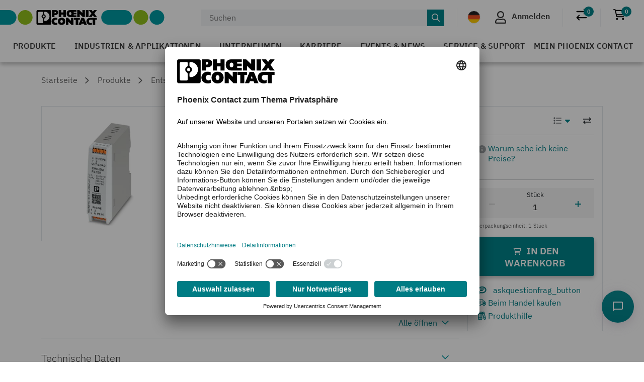

--- FILE ---
content_type: text/html;charset=UTF-8
request_url: https://www.phoenixcontact.com/de-de/produkte/emv-filter-fil-1s-1-3a-230ac-pt-1292326
body_size: 51100
content:
<!DOCTYPE html>
<html xml:lang="de"
      lang="de">




<head>
  <script type="text/javascript">/*
 Copyright and licenses see https://www.dynatrace.com/company/trust-center/customers/reports/ */
(function(){function ab(){var ta;(ta=void 0===bb.dialogArguments&&navigator.cookieEnabled)||(document.cookie="__dTCookie=1;SameSite=Lax",ta=document.cookie.includes("__dTCookie"),ta=(document.cookie="__dTCookie=1; expires=Thu, 01-Jan-1970 00:00:01 GMT",ta));return ta}function Fa(){if(ab()){var ta=bb.dT_,Ga=null==ta?void 0:ta.platformPrefix,fb;if(fb=!ta||Ga){var Xa;fb=(null===(Xa=document.currentScript)||void 0===Xa?void 0:Xa.getAttribute("data-dtconfig"))||"app=bbe13dc2592e73f4|coo=1|owasp=1|featureHash=A7NQVfhqrux|msl=153600|srsr=10000|srvr=%2Fcustomer|rdnt=1|uxrgce=1|cuc=8q4j8oni|srms=2,0,0,0%2F%23sc-my-profile;0%2Fsc-user-info__wrapper%26;0%2F%23od-order-overview-app;0%2Ftd.od-MyOrdersWidgetWebComponent__order-id%20;0%2Ftd.od-MyOrdersWidgetWebComponent__customer-id;0%2F%23cu-ask-question-phone;0%2F%23cu-ask-question-postal-code;0%2F%23cu-ask-question-email;0%2F%23cu-ask-question-name;0%2F%23cu-my-profile-page;0%2F%23cu-login;0%2F%23cu-crisp-switcher-account-switcher-single-account;0%2F%23cu-loggedin;0%2Fli.secondary-navigation__list-item.secondary-navigation__list-item--shopping-cart;0%2Fsc-user-info%26|mel=100000|dpvc=1|md=mdcc6=a[name='crisp-metrics']@content|lastModification=1768201409833|mdp=mdcc6|tp=500,50,0|srbbv=2|agentUri=/product/ruxitagentjs_A7NQVfhqrux_10327251022105625.js|reportUrl=/product/rb_bf52449gma|auto=1|domain=phoenixcontact.com|rid=RID_-325440737|rpid=-248534448";
fb=(Xa=null==ta?void 0:ta.minAgentVersion)&&"10327251022105625"<`${Xa}`?(console.log("[CookiePrefix/initConfig] Min agent version detected, and javascript agent is older - the javascript agent will not be initialized!"),!1):Ga&&!fb.includes(`cuc=${Ga}`)?(console.log(`[CookiePrefix/initConfig] value of platformPrefix [${Ga}] does not match the "cuc" value in the current config - initConfig will not initialize!`),!1):!0}fb&&(ta={cfg:"app=bbe13dc2592e73f4|coo=1|owasp=1|featureHash=A7NQVfhqrux|msl=153600|srsr=10000|srvr=%2Fcustomer|rdnt=1|uxrgce=1|cuc=8q4j8oni|srms=2,0,0,0%2F%23sc-my-profile;0%2Fsc-user-info__wrapper%26;0%2F%23od-order-overview-app;0%2Ftd.od-MyOrdersWidgetWebComponent__order-id%20;0%2Ftd.od-MyOrdersWidgetWebComponent__customer-id;0%2F%23cu-ask-question-phone;0%2F%23cu-ask-question-postal-code;0%2F%23cu-ask-question-email;0%2F%23cu-ask-question-name;0%2F%23cu-my-profile-page;0%2F%23cu-login;0%2F%23cu-crisp-switcher-account-switcher-single-account;0%2F%23cu-loggedin;0%2Fli.secondary-navigation__list-item.secondary-navigation__list-item--shopping-cart;0%2Fsc-user-info%26|mel=100000|dpvc=1|md=mdcc6=a[name='crisp-metrics']@content|lastModification=1768201409833|mdp=mdcc6|tp=500,50,0|srbbv=2|agentUri=/product/ruxitagentjs_A7NQVfhqrux_10327251022105625.js|reportUrl=/product/rb_bf52449gma|auto=1|domain=phoenixcontact.com|rid=RID_-325440737|rpid=-248534448",
iCE:ab,platformCookieOffset:null==ta?void 0:ta.platformCookieOffset},Ga&&(ta.platformPrefix=Ga),bb.dT_=ta)}}function Ya(ta){return"function"==typeof ta}function hb(){let ta=window.performance;return ta&&Ba&&Va&&!!ta.timeOrigin&&Ya(ta.now)&&Ya(ta.getEntriesByType)&&Ya(ta.getEntriesByName)&&Ya(ta.setResourceTimingBufferSize)&&Ya(ta.clearResourceTimings)}this.dT_&&dT_.prm&&dT_.prm();var bb="undefined"!=typeof globalThis?globalThis:"undefined"!=typeof window?window:void 0,Va="function"==typeof PerformanceResourceTiming||
"object"==typeof PerformanceResourceTiming,Ba="function"==typeof PerformanceNavigationTiming||"object"==typeof PerformanceNavigationTiming;if((!("documentMode"in document)||Number.isNaN(document.documentMode))&&hb()){let ta=bb.dT_;!ta||!ta.cfg&&ta.platformPrefix?Fa():ta.gCP||(bb.console.log("Duplicate agent injection detected, turning off redundant initConfig."),ta.di=1)}})();
(function(){function ab(){let f=0;try{f=Math.round(Qa.performance.timeOrigin)}catch(p){}if(0>=f||Number.isNaN(f)||!Number.isFinite(f))de.push({severity:"Warning",type:"ptoi",text:`performance.timeOrigin is invalid, with a value of [${f}]. Falling back to performance.timing.navigationStart`}),f=Ne;return zd=f,Ue=Fa,zd}function Fa(){return zd}function Ya(){return Ue()}function hb(){let f=0;try{f=Math.round(Qa.performance.now())}catch(p){}return 0>=f||Number.isNaN(f)||!Number.isFinite(f)?Date.now()-
Ue():f}function bb(f,p){if(!p)return"";var y=f+"=";f=p.indexOf(y);if(0>f)return"";for(;0<=f;){if(0===f||" "===p.charAt(f-1)||";"===p.charAt(f-1))return y=f+y.length,f=p.indexOf(";",f),0<=f?p.substring(y,f):p.substring(y);f=p.indexOf(y,f+y.length)}return""}function Va(f){return bb(f,document.cookie)}function Ba(){}function ta(f,p=[]){var y;if(!f||"object"!=typeof f&&"function"!=typeof f)return!1;let L="number"!=typeof p?p:[],U=null,wa=[];switch("number"==typeof p?p:5){case 0:U="Array";break;case 1:U=
"Boolean";break;case 2:U="Number";break;case 3:U="String";break;case 4:U="Function";break;case 5:U="Object";break;case 6:U="Date";wa.push("getTime");break;case 7:U="Error";wa.push("name","message");break;case 8:U="Element";break;case 9:U="HTMLElement";break;case 10:U="HTMLImageElement";wa.push("complete");break;case 11:U="PerformanceEntry";break;case 13:U="PerformanceResourceTiming";break;case 14:U="PerformanceNavigationTiming";break;case 15:U="CSSRule";wa.push("cssText","parentStyleSheet");break;
case 16:U="CSSStyleSheet";wa.push("cssRules","insertRule");break;case 17:U="Request";wa.push("url");break;case 18:U="Response";wa.push("ok","status","statusText");break;case 19:U="Set";wa.push("add","entries","forEach");break;case 20:U="Map";wa.push("set","entries","forEach");break;case 21:U="Worker";wa.push("addEventListener","postMessage","terminate");break;case 22:U="XMLHttpRequest";wa.push("open","send","setRequestHeader");break;case 23:U="SVGScriptElement";wa.push("ownerSVGElement","type");break;
case 24:U="HTMLMetaElement";wa.push("httpEquiv","content","name");break;case 25:U="HTMLHeadElement";break;case 26:U="ArrayBuffer";break;case 27:U="ShadowRoot",wa.push("host","mode")}let {Pe:db,af:Lb}={Pe:U,af:wa};if(!db)return!1;p=Lb.length?Lb:L;if(!L.length)try{if(Qa[db]&&f instanceof Qa[db]||Object.prototype.toString.call(f)==="[object "+db+"]")return!0;if(f&&f.nodeType&&1===f.nodeType){let Ub=null===(y=f.ownerDocument.defaultView)||void 0===y?void 0:y[db];if("function"==typeof Ub&&f instanceof
Ub)return!0}}catch(Ub){}for(let Ub of p)if("string"!=typeof Ub&&"number"!=typeof Ub&&"symbol"!=typeof Ub||!(Ub in f))return!1;return!!p.length}function Ga(f,p,y,L){"undefined"==typeof L&&(L=Xa(p,!0));"boolean"==typeof L&&(L=Xa(p,L));f===Qa?we&&we(p,y,L):ee&&ta(f,21)?Ge.call(f,p,y,L):f.addEventListener&&(f===Qa.document||f===Qa.document.documentElement?gh.call(f,p,y,L):we.call(f,p,y,L));L=!1;for(let U=Ad.length;0<=--U;){let wa=Ad[U];if(wa.object===f&&wa.event===p&&wa.Y===y){L=!0;break}}L||Ad.push({object:f,
event:p,Y:y})}function fb(f,p,y,L){for(let U=Ad.length;0<=--U;){let wa=Ad[U];if(wa.object===f&&wa.event===p&&wa.Y===y){Ad.splice(U,1);break}}"undefined"==typeof L&&(L=Xa(p,!0));"boolean"==typeof L&&(L=Xa(p,L));f===Qa?Bf&&Bf(p,y,L):f.removeEventListener&&(f===Qa.document||f===Qa.document.documentElement?Qg.call(f,p,y,L):Bf.call(f,p,y,L))}function Xa(f,p){let y=!1;try{if(we&&Vh.includes(f)){let L=Object.defineProperty({},"passive",{get(){y=!0}});we("test",Ba,L)}}catch(L){}return y?{passive:!0,capture:p}:
p}function Ca(){let f=Ad;for(let p=f.length;0<=--p;){let y=f[p];fb(y.object,y.event,y.Y)}Ad=[]}function ja(f){return"function"==typeof f}function ya(f){if(f&&void 0!==f[qg])return f[qg];let p=ja(f)&&/{\s+\[native code]/.test(Function.prototype.toString.call(f));return f&&(f[qg]=p),p}function ua(f,p,...y){return void 0!==Function.prototype.bind&&ya(Function.prototype.bind)?Function.prototype.bind.call(f,p,...y):function(...L){return f.apply(p,(y||[]).concat(Array.prototype.slice.call(arguments)||[]))}}
function R(){if(Of){let f=new Of;if(Kd)for(let p of Rg)void 0!==Kd[p]&&(f[p]=ua(Kd[p],f));return f}return new Qa.XMLHttpRequest}function aa(){return zc()}function xa(f,p,...y){function L(){delete Rd[U];f.apply(this,arguments)}let U,wa=He;return"apply"in wa?(y.unshift(L,p),U=wa.apply(Qa,y)):U=wa(L,p),Rd[U]=!0,U}function N(f){delete Rd[f];let p=ke;"apply"in p?p.call(Qa,f):p(f)}function Y(f){xe.push(f)}function ka(f){let p=xe.length;for(;p--;)if(xe[p]===f){xe.splice(p,1);break}}function Sa(){return xe}
function O(f,p){return Gd(f,p)}function ea(f){Sd(f)}function fa(f,p){if(!Pf||!Qf)return"";f=new Pf([f],{type:p});return Qf(f)}function S(f,p){return mf?new mf(f,p):void 0}function C(f){"function"==typeof f&&rg.push(f)}function V(){return rg}function la(){return Ne}function M(f){function p(...y){if("number"!=typeof y[0]||!Rd[y[0]])try{return f.apply(this,y)}catch(L){return f(y[0])}}return p[Wh]=f,p}function oa(){return de}function sa(){Ue=ab;zc=()=>Math.round(Ue()+hb());(Number.isNaN(zc())||0>=zc()||
!Number.isFinite(zc()))&&(zc=()=>Date.now())}function Ta(){Ie&&(Qa.clearTimeout=ke,Qa.clearInterval=Sd,Ie=!1)}function nb(f){f=encodeURIComponent(f);let p=[];if(f)for(let y=0;y<f.length;y++){let L=f.charAt(y);p.push(Cf[L]||L)}return p.join("")}function cb(f){return f.includes("^")&&(f=f.split("^^").join("^"),f=f.split("^dq").join('"'),f=f.split("^rb").join(">"),f=f.split("^lb").join("<"),f=f.split("^p").join("|"),f=f.split("^e").join("="),f=f.split("^s").join(";"),f=f.split("^c").join(","),f=f.split("^bs").join("\\")),
f}function tb(){return le}function Eb(f){le=f}function Qb(f){let p=Oa("rid"),y=Oa("rpid");p&&(f.rid=p);y&&(f.rpid=y)}function Vb(f){if(f=f.xb){f=cb(f);try{le=new RegExp(f,"i")}catch(p){}}else le=void 0}function Zb(f){return"n"===f||"s"===f||"l"===f?`;SameSite=${Sg[f]}`:""}function ia(f,p,y){let L=1,U=0;do document.cookie=f+'=""'+(p?";domain="+p:"")+";path="+y.substring(0,L)+"; expires=Thu, 01 Jan 1970 00:00:01 GMT;",L=y.indexOf("/",L),U++;while(-1!==L&&5>U)}function za(f,p=document.cookie){return bb(f,
p)}function Ob(f){var p;return function(){if(p)return p;var y,L,U,wa,db=-1!==Rf?Rf:(null===(L=null===(y=Qa.dT_)||void 0===y?void 0:y.scv)||void 0===L?void 0:L.call(y,"postfix"))||(null===(wa=null===(U=Qa.dT_)||void 0===U?void 0:U.gCP)||void 0===wa?void 0:wa.call(U));y=(y=(Rf=db,db))?"".concat(f).concat(y):f;return p=y,y}}function Ac(){let f=(document.domain||location.hostname||"").split(".");return 1>=f.length?[]:f}function qb(f,p){p=`dTValidationCookieValue;path=/;domain=${f}${Zb(p)}`;return document.cookie=
`${nf()}=${p}`,za(nf())?(ia(nf(),f,"/"),!0):!1}function kc(){var f=Tg.dT_.scv("agentUri");if(!f)return"ruxitagentjs";f=f.substring(f.lastIndexOf("/")+1);return f.includes("_")?f.substring(0,f.indexOf("_")):f}function Bb(){return Qa.dT_}function Fb(f){ca("eao")?ye=f:Qa.console.log(`${Sf} App override configuration is not enabled! The provided app config callback method will not be invoked!`)}function fc(f){let p=navigator.userAgent;if(!p)return null;let y=p.indexOf("DTHybrid/1.0");return-1===y?null:
(f=p.substring(y).match(new RegExp(`(^|\\s)${f}=([^\\s]+)`)))?f[2]:null}function Q(){return navigator.userAgent.includes("Googlebot")||navigator.userAgent.includes("AdsBot-Google")}function X(f){let p=f,y=Math.pow(2,32);return function(){return p=(1664525*p+1013904223)%y,p/y}}function Ka(f,p){return Number.isNaN(f)||Number.isNaN(p)?Math.floor(33*td()):Math.floor(td()*(p-f+1))+f}function ba(f){if(Number.isNaN(f)||0>f)return"";var p=Qa.crypto;if(p&&!Q())p=p.getRandomValues(new Uint8Array(f));else{p=
[];for(var y=0;y<f;y++)p.push(Ka(0,32))}f=Array(f);for(y=0;y<p.length;y++){let L=Math.abs(p[y]%32);f.push(String.fromCharCode(L+(9>=L?48:55)))}return f.join("")}function $a(f=!0){Ve=f}function lb(){return Td}function Na(){let f=Qa.dT_;try{let U=Qa.parent;for(;U&&U!==Qa;){let wa=U.dT_;var p;if(p=!!(wa&&"ea"in wa)&&"10327251022105625"===wa.version){var y=f,L=wa;let db=!y.bcv("ac")||y.scv("app")===L.scv("app"),Lb=y.scv("postfix"),Ub=L.scv("postfix");p=db&&Lb===Ub}if(p)return wa.tdto();U=U!==U.parent?
U.parent:void 0}}catch(U){}return f}function dc(f,p="",y){var L=f.indexOf("h"),U=f.indexOf("v"),wa=f.indexOf("e");let db=f.substring(f.indexOf("$")+1,L);L=-1!==U?f.substring(L+1,U):f.substring(L+1);!p&&-1!==U&&(-1!==wa?p=f.substring(U+1,wa):p=f.substring(U+1));f=null;y||(U=Number.parseInt(db.split("_")[0]),wa=zc()%We,y=(wa<U&&(wa+=We),U+9E5>wa));return y&&(f={frameId:db,actionId:"-"===L?"-":Number.parseInt(L),visitId:""}),{visitId:p,Cd:f}}function Hb(f,p,y){var L=Ja("pcl");L=f.length-L;0<L&&f.splice(0,
L);L=Bd(za(Ed(),y));let U=[],wa=L?`${L}$`:"";for(db of f)"-"!==db.actionId&&U.push(`${wa}${db.frameId}h${db.actionId}`);f=U.join("p");var db=(f||(Ve&&(Bc(!0,"a",y),$a(!1)),f+=`${L}$${Td}h-`),f+=`v${p||ha(y)}`,f+="e0",f);vc(of(),db,void 0,ca("ssc"))}function Xb(f,p=document.cookie){var y=za(of(),p);p=[];if(y&&"-"!==y){var L=y.split("p");y="";for(let U of L)L=dc(U,y,f),y=L.visitId,L.Cd&&p.push(L.Cd);for(let U of p)U.visitId=y}return p}function wc(f,p){let y=document.cookie;p=Xb(p,y);let L=!1;for(let U of p)U.frameId===
Td&&(U.actionId=f,L=!0);L||p.push({frameId:Td,actionId:f,visitId:""});Hb(p,void 0,y)}function mc(){return Hd}function ib(f,p){try{Qa.localStorage.setItem(f,p)}catch(y){}}function w(f){try{Qa.localStorage.removeItem(f)}catch(p){}}function x(f){try{return Qa.localStorage.getItem(f)}catch(p){}return null}function r(f,p=document.cookie||""){return p.split(f+"=").length-1}function E(f,p){var y=r(f,p);if(1<y){p=Oa("domain")||Qa.location.hostname;let L=Qa.location.hostname,U=Qa.location.pathname,wa=0,db=
0;ud.add(f);do{let Lb=L.substring(wa);if(Lb!==p||"/"!==U){ia(f,Lb===p?"":Lb,U);let Ub=r(f);Ub<y&&(ud.add(Lb),y=Ub)}wa=L.indexOf(".",wa)+1;db++}while(0!==wa&&10>db&&1<y);Oa("domain")&&1<y&&ia(f,"",U)}}function T(){var f=document.cookie;E(of(),f);E(Ed(),f);E(od(),f);f=ud.size;0<f&&f!==Xe&&(Xe=f,de.push({severity:"Error",type:"dcn",text:`Duplicate cookie name${1!==f?"s":""} detected: ${Array.from(ud).join(",")}`}))}function P(){ud=new Set;T();Y(function(f,p,y,L){0===ud.size||p||(f.av(L,"dCN",Array.from(ud).join(",")),
ud.clear(),Xe=0)})}function ha(f){return na(f)||Bc(!0,"c",f)}function na(f){if(J(f)<=zc())return Bc(!0,"t",f);let p=yc(f);if(p){let y=hh.exec(p);f=y&&3===y.length&&32===y[1].length&&!Number.isNaN(Number.parseInt(y[2]))?(Sb(Cd(),p),p):Bc(!0,"i",f)}else f=Bc(!0,"c",f);return f}function Da(f,p){var y=zc();p=Gc(p).kc;f&&(p=y);$c(y+Ye+"|"+p);ad()}function pb(f){let p="t"+(zc()-J(f));Bc(!0,p,f)}function yc(f){var p,y;return null!==(y=null===(p=Xb(!0,f)[0])||void 0===p?void 0:p.visitId)&&void 0!==y?y:qc(Cd())}
function Hc(){let f=ba(Ld);try{f=f.replace(/\d/g,function(p){p=.1*Number.parseInt(p);return String.fromCharCode(Math.floor(25*p+65))})}catch(p){throw ta(p,7),p;}return f+="-0",f}function Cc(f,p){let y=Xb(!1,p);Hb(y,f,p);Sb(Cd(),f);Da(!0)}function dd(f,p,y){return Bc(f,p,y)}function Bc(f,p,y){f&&(Oe=!0);f=yc(y);y=Hc();Cc(y);if(yc(document.cookie))for(let L of Md)L(y,Oe,p,f);return y}function Ec(f){Md.push(f)}function Lc(f){f=Md.indexOf(f);-1!==f&&Md.splice(f)}function ad(f){pf&&N(pf);pf=xa(Xc,J(f)-
zc())}function Xc(){let f=document.cookie;return J(f)<=zc()?(sb(pb,[f]),!0):(I(ad),!1)}function $c(f){let p=ua(vc,null,od(),f,void 0,ca("ssc"));p();let y=za(od());""!==y&&f!==y&&(T(),p(),f===za(od())||sg||(de.push({severity:"Error",type:"dcn",text:"Could not sanitize cookies"}),sg=!0));Sb(od(),f)}function id(f,p){p=za(f,p);return p||(p=qc(f)||""),p}function jd(){var f=na()||"";Sb(Cd(),f);f=id(od());$c(f);w(Cd());w(od())}function Gc(f){let p={Zc:0,kc:0};if(f=id(od(),f))try{let y=f.split("|");2===y.length&&
(p.Zc=Number.parseInt(y[0]),p.kc=Number.parseInt(y[1]))}catch(y){}return p}function J(f){f=Gc(f);return Math.min(f.Zc,f.kc+Df)}function W(f){Ye=f}function D(){let f=Oe;return Oe=!1,f}function ra(){Xc()||Da(!1)}function Ia(){if(ca("nsfnv")){var f=za(Ed());if(!f.includes(`${Ze}-`)){let p=Ea(f).serverId;f=f.replace(`${Ze}${p}`,`${Ze}${`${-1*Ka(2,me)}`.replace("-","-2D")}`);pd(f)}}}function Pa(){I(function(){if(!ed()){let f=-1*Ka(2,me),p=ba(Ld);pd(`v_4${Ze}${`${f}`.replace("-","-2D")}_sn_${p}`)}},!0);
Ec(Ia)}function Ea(f){var p;let y={},L={sessionId:"",serverId:"",overloadState:0,appState:y};var U=f.split($e);if(2<U.length&&0===U.length%2){f=+U[1];if(Number.isNaN(f)||3>f)return L;f={};for(var wa=2;wa<U.length;wa++){let db=U[wa];db.startsWith(Tf)?y[db.substring(6).toLowerCase()]=+U[wa+1]:f[db]=U[wa+1];wa++}f.sn?(U=f.sn,L.sessionId=U.length===Ld||12>=U.length?U:""):L.sessionId="hybrid";if(f.srv){a:{U=f.srv.replace("-2D","-");if(!Number.isNaN(+U)&&(wa=Number.parseInt(U),wa>=-me&&wa<=me))break a;
U=""}L.serverId=U}U=+f.ol;1===U&&ob(pc());0<=U&&2>=U&&(L.overloadState=U);f=+f.prv;Number.isNaN(f)||(L.privacyState=1>f||4<f?1:f);f=null===(p=Oa("app"))||void 0===p?void 0:p.toLowerCase();p=y[f];!Number.isNaN(p)&&0===p&&ob(pc())}return L}function ob(f){let p=Bb();f||(p.disabled=!0,p.overloadPrevention=!0)}function Ua(){if(yb()||Qa.dynatraceMobile){let f=Va("dtAdkSettings")||fc("dtAdkSettings")||"";return Ea(f).privacyState||null}return null}function yb(){var f,p;let y=Qa.MobileAgent;if(y)return y;
let L=null===(p=null===(f=Qa.webkit)||void 0===f?void 0:f.messageHandlers)||void 0===p?void 0:p.MobileAgent;if(L)return{incrementActionCount:()=>L.postMessage({api:"incrementActionCount"})}}function sb(f,p){return!Wb()||Bb().overloadPrevention&&!pc()?null:f.apply(this,p)}function Wb(){let f=Ua();return 2===f||1===f?!1:!ca("coo")||ca("cooO")||pc()}function Yb(f,p){try{Qa.sessionStorage.setItem(f,p)}catch(y){}}function Sb(f,p){sb(Yb,[f,p])}function qc(f){try{return Qa.sessionStorage.getItem(f)}catch(p){}return null}
function Ic(f){try{Qa.sessionStorage.removeItem(f)}catch(p){}}function tc(f){document.cookie=f+'="";path=/'+(Oa("domain")?";domain="+Oa("domain"):"")+"; expires=Thu, 01 Jan 1970 00:00:01 GMT;"}function Dc(f,p,y,L){p||0===p?(p=(p+"").replace(/[\n\r;]/g,"_"),f=f+"="+p+";path=/"+(Oa("domain")?";domain="+Oa("domain"):""),y&&(f+=";expires="+y.toUTCString()),f+=Zb(Oa("cssm")),L&&"https:"===location.protocol&&(f+=";Secure"),document.cookie=f):tc(f)}function vc(f,p,y,L){sb(Dc,[f,p,y,L])}function Dd(f){return!!f.includes("v_4")}
function md(f){f=za(Ed(),f);f||(f=(f=qc(Ed()))&&Dd(f)?(pd(f),f):"");return Dd(f)?f:""}function pd(f){vc(Ed(),f,void 0,ca("ssc"))}function vd(f){return(f=f||md())?Ea(f):{sessionId:"",serverId:"",overloadState:0,appState:{}}}function Bd(f){return vd(f).serverId}function ed(f){return vd(f).sessionId}function pc(){return navigator.userAgent.includes(Nd)}function ze(f){let p={};f=f.split("|");for(let y of f)f=y.split("="),2===f.length&&(p[f[0]]=decodeURIComponent(f[1].replace(/\+/g," ")));return p}function A(){let f=
kc();return(f.indexOf("dbg")===f.length-3?f.substring(0,f.length-3):f)+"_"+Oa("app")+"_Store"}function B(f,p={},y){f=f.split("|");for(var L of f){f=L;let U=L.indexOf("="),wa;-1===U?(wa=f,p[wa]="1"):(f=L.substring(0,U),wa=f,p[wa]=L.substring(U+1,L.length))}!y&&(y=p.spc)&&(L=document.createElement("textarea"),L.innerHTML=y,p.spc=L.value);return p}function F(f){var p;return null!==(p=ic[f])&&void 0!==p?p:Ud[f]}function ca(f){f=F(f);return"false"===f||"0"===f?!1:!!f}function Ja(f){var p=F(f);p=Number.parseInt(p);
return Number.isNaN(p)&&(p=Ud[f]),p}function Oa(f){if("app"===f){a:{try{if(ye){var p=ye();if(p&&"string"==typeof p&&qf.test(p)){var y=p;break a}Qa.console.log(`${Sf} Registered app config callback method did not return a string in the correct app id format ${qf} The default app ID will be used instead! Got value: ${p}`)}}catch(L){Qa.console.log(`${Sf} Failed to execute the registered app config callback method! The default app ID will be used instead!`,L)}y=void 0}if(y)return y}return(F(f)||"")+""}
function jb(f,p){ic[f]=p+""}function xb(f){return ic=f,ic}function Cb(f){let p=ic[f];p&&(ic[f]=p.includes("#"+f.toUpperCase())?"":p)}function Ib(f){var p=f.agentUri;null!=p&&p.includes("_")&&(p=/([A-Za-z]*)\d{0,4}_(\w*)_\d+/g.exec(p))&&p.length&&2<p.length&&(f.featureHash=p[2])}function $b(f){var p=Bb().platformCookieOffset;if("number"==typeof p){a:{var y=Oa("cssm");var L=Ac();if(L.length)for(p=L.slice(p);p.length;){if(qb(p.join("."),y)){y=p.join(".");break a}p.shift()}y=""}y&&(f.domain=y)}else if(y=
f.domain||"",p=(p=location.hostname)&&y?p===y||p.includes("."+y,p.length-("."+y).length):!0,!y||!p){f.domainOverride||(f.domainOriginal=f.domain||"",f.domainOverride=`${location.hostname},${y}`,delete f.domain);a:{L=Oa("cssm");let wa=Ac().reverse();if(wa.length){var U=wa[0];for(let db=1;db<=wa.length;db++){if(qb(U,L)){L=U;break a}let Lb=wa[db];Lb&&(U=`${Lb}.${U}`)}}L=""}L&&(f.domain=L);p||de.push({type:"dpi",severity:"Warning",text:`Configured domain "${y}" is invalid for current location "${location.hostname}". Agent will use "${f.domain}" instead.`})}}
function m(f,p){$b(f);let y=ic.pVO;(y&&(f.pVO=y),p)||(f.bp=(f.bp||Ud.bp)+"")}function t(f,p){if(null==f||!f.attributes)return p;let y=p;var L=f.attributes.getNamedItem("data-dtconfig");if(!L)return y;f=f.src;L=L.value;let U={};ic.legacy="1";var wa=/([A-Za-z]*)_(\w*)_(\d+)/g;let db=null;wa=(f&&(db=wa.exec(f),null!=db&&db.length&&(U.agentUri=f,U.featureHash=db[2],U.agentLocation=f.substring(0,f.indexOf(db[1])-1),U.buildNumber=db[3])),L&&B(L,U,!0),$b(U),U);if(!p)y=wa;else if(!wa.syntheticConfig)return wa;
return y}function u(){return ic}function G(f){return Ud[f]===F(f)}function I(f,p=!1){Wb()?f():p?tg.push(f):ug.push(f)}function ma(){if(!ca("coo")||Wb())return!1;for(let f of ug)xa(f,0);ug=[];jb("cooO",!0);for(let f of tg)f();return tg.length=0,!0}function pa(){if(!ca("coo")||!Wb())return!1;jb("cooO",!1);tc(Ed());tc(of());tc(vg());tc("dtAdk");tc(Yc());tc(od());try{Ic(Cd()),Ic(od()),w(Cd()),w(od()),Ic(Yc()),Ic(Ed()),w(A()),w("dtAdk")}catch(f){}return!0}function Ma(){var f=za(Yc());if(!f||45!==(null==
f?void 0:f.length))if(f=x(Yc())||qc(Yc()),45!==(null==f?void 0:f.length)){ih=!0;let p=zc()+"";f=(p+=ba(45-p.length),p)}return Wa(f),f}function Wa(f){let p;if(ca("dpvc")||ca("pVO"))Sb(Yc(),f);else{p=new Date;var y=p.getMonth()+Math.min(24,Math.max(1,Ja("rvcl")));p.setMonth(y);y=Yc();sb(ib,[y,f])}vc(Yc(),f,p,ca("ssc"))}function gb(){return ih}function rb(f){let p=za(Yc());tc(Yc());Ic(Yc());w(Yc());jb("pVO",!0);Wa(p);f&&sb(ib,["dt-pVO","1"]);jd()}function zb(){w("dt-pVO");ca("pVO")&&(jb("pVO",!1),Ma());
Ic(Yc());jd()}function hc(f,p,y,L,U,wa){let db=document.createElement("script");db.setAttribute("src",f);p&&db.setAttribute("defer","defer");y&&(db.onload=y);L&&(db.onerror=L);U&&db.setAttribute("id",U);if(f=wa){var Lb;f=null!=(null===(Lb=document.currentScript)||void 0===Lb?void 0:Lb.attributes.getNamedItem("integrity"))}f&&db.setAttribute("integrity",wa);db.setAttribute("crossorigin","anonymous");wa=document.getElementsByTagName("script")[0];wa.parentElement.insertBefore(db,wa)}function nc(f){return Uf+
"/"+Pe+"_"+f+"_"+(Ja("buildNumber")||Bb().version)+".js"}function Mc(){}function Oc(f,p){return function(){f.apply(p,arguments)}}function Mb(f){if(!(this instanceof Mb))throw new TypeError("Promises must be constructed via new");if("function"!=typeof f)throw new TypeError("not a function");this.oa=0;this.Ob=!1;this.qa=void 0;this.Da=[];jh(f,this)}function kd(f,p){for(;3===f.oa;)f=f.qa;0===f.oa?f.Da.push(p):(f.Ob=!0,Mb.qb(function(){var y=1===f.oa?p.Gb:p.Hb;if(null===y)(1===f.oa?Vd:Ae)(p.promise,f.qa);
else{try{var L=y(f.qa)}catch(U){Ae(p.promise,U);return}Vd(p.promise,L)}}))}function Vd(f,p){try{if(p===f)throw new TypeError("A promise cannot be resolved with itself.");if(p&&("object"==typeof p||"function"==typeof p)){var y=p.then;if(p instanceof Mb){f.oa=3;f.qa=p;wg(f);return}if("function"==typeof y){jh(Oc(y,p),f);return}}f.oa=1;f.qa=p;wg(f)}catch(L){Ae(f,L)}}function Ae(f,p){f.oa=2;f.qa=p;wg(f)}function wg(f){2===f.oa&&0===f.Da.length&&Mb.qb(function(){f.Ob||Mb.Ub(f.qa)});for(var p=0,y=f.Da.length;p<
y;p++)kd(f,f.Da[p]);f.Da=null}function Xh(f,p,y){this.Gb="function"==typeof f?f:null;this.Hb="function"==typeof p?p:null;this.promise=y}function jh(f,p){var y=!1;try{f(function(L){y||(y=!0,Vd(p,L))},function(L){y||(y=!0,Ae(p,L))})}catch(L){y||(y=!0,Ae(p,L))}}function xg(){return yg.qb=function(f){if("string"==typeof f)throw Error("Promise polyfill called _immediateFn with string");f()},yg.Ub=()=>{},yg}function Ef(){var f;(f=void 0===Qa.dialogArguments&&navigator.cookieEnabled)||(document.cookie="__dTCookie=1;SameSite=Lax",
f=document.cookie.includes("__dTCookie"),f=(document.cookie="__dTCookie=1; expires=Thu, 01-Jan-1970 00:00:01 GMT",f));return f}function zg(){var f,p;try{null===(p=null===(f=yb())||void 0===f?void 0:f.incrementActionCount)||void 0===p||p.call(f)}catch(y){}}function Vf(){let f=Qa.dT_;Qa.dT_={di:0,version:"10327251022105625",cfg:f?f.cfg:"",iCE:f?Ef:function(){return navigator.cookieEnabled},ica:1,disabled:!1,disabledReason:"",overloadPrevention:!1,gAST:la,ww:S,stu:fa,nw:aa,st:xa,si:O,aBPSL:Y,rBPSL:ka,
gBPSL:Sa,aBPSCC:C,gBPSCC:V,buildType:"dynatrace",gSSV:qc,sSSV:Sb,rSSV:Ic,rvl:w,iVSC:Dd,p3SC:Ea,dC:tc,sC:vc,esc:nb,gSId:Bd,gDtc:ed,gSC:md,sSC:pd,gC:Va,cRN:Ka,cRS:ba,cfgO:u,pCfg:ze,pCSAA:B,cFHFAU:Ib,sCD:m,bcv:ca,ncv:Ja,scv:Oa,stcv:jb,rplC:xb,cLSCK:A,gFId:lb,gBAU:nc,iS:hc,eWE:I,oEIEWA:sb,eA:ma,dA:pa,iNV:gb,gVID:Ma,dPV:rb,ePV:zb,sVIdUP:$a,sVTT:W,sVID:Cc,rVID:na,gVI:ha,gNVIdN:dd,gARnVF:D,cAUV:ra,uVT:Da,aNVL:Ec,rNVL:Lc,gPC:Xb,cPC:wc,sPC:Hb,clB:Ta,ct:N,aRI:Qb,iXB:Vb,gXBR:tb,sXBR:Eb,de:cb,iEC:zg,rnw:hb,gto:Ya,
ael:Ga,rel:fb,sup:Xa,cuel:Ca,iAEPOO:Wb,iSM:pc,gxwp:R,iIO:ta,prm:xg,cI:ea,gidi:oa,iDCV:G,gCF:za,gPSMB:Ua,lvl:x,gCP:null!=f&&f.platformPrefix?function(){return f.platformPrefix||""}:void 0,platformCookieOffset:null==f?void 0:f.platformCookieOffset,tdto:Na,gFLAI:mc,rACC:Fb,gAN:kc,gAFUA:fc}}function Yh(){xg();var f;Of=Qa.XMLHttpRequest;var p=null===(f=Qa.XMLHttpRequest)||void 0===f?void 0:f.prototype;if(p){Kd={};for(let L of Rg)void 0!==p[L]&&(Kd[L]=p[L])}we=Qa.addEventListener;Bf=Qa.removeEventListener;
gh=Qa.document.addEventListener;Qg=Qa.document.removeEventListener;He=Qa.setTimeout;Gd=Qa.setInterval;Ie||(ke=Qa.clearTimeout,Sd=Qa.clearInterval);f=Ef?Ef():navigator.cookieEnabled;var y;p=za("dtAdkSettings")||(null===(y=ne)||void 0===y?void 0:y.getItem("dtAdkSettings"))||fc("dtAdkSettings")||"";y=1===(Ea(p).overloadState||null);if(f){if(y)return!1}else return!1;return!0}function af(...f){Qa.console.log.apply(Qa.console,f)}this.dT_&&dT_.prm&&dT_.prm();var Tg="undefined"!=typeof window?window:self,
Qa="undefined"!=typeof globalThis?globalThis:"undefined"!=typeof window?window:void 0,ke,Sd,He,Gd,zd,Ue,Wh=Symbol.for("dt_2");Symbol.for("dt_3");var we,Bf,gh,Qg,ee=Qa.Worker,Ge=ee&&ee.prototype.addEventListener,Ad=[],Vh=["touchstart","touchend","scroll"],qg=Symbol.for("dt2-isNativeFunction"),Of,Rg="abort getAllResponseHeaders getResponseHeader open overrideMimeType send setRequestHeader".split(" "),Kd,mf=Qa.Worker,Pf=Qa.Blob,Qf=Qa.URL&&Qa.URL.createObjectURL,Ie=!1,xe,rg=[],de=[],Ne,ne,Rd={},zc,Cf=
{"!":"%21","~":"%7E","*":"%2A","(":"%28",")":"%29","'":"%27",hg:"%24",";":"%3B",",":"%2C"},le,Sg={l:"Lax",s:"Strict",n:"None"},Rf=-1,of=Ob("dtPC"),Ed=Ob("dtCookie"),od=Ob("rxvt"),Yc=Ob("rxVisitor"),nf=Ob("dTValidationCookie"),vg=Ob("dtSa"),Ud,Sf="[Dynatrace RUM JavaScript]",qf=/^[\da-f]{12,16}$/,ye,td,Be,Ve=!1,Td,We=6E8,Hd,Ld=32,Cd=Ob("rxvisitid"),ud,Xe=0,hh=/([A-Z]+)-(\d+)/,Md=[],Ye,Df,Oe=!1,pf,sg=!1,$e="_",me=32768,Ze=`${$e}srv${$e}`,Tf="app-3A",Nd="RuxitSynthetic",Zh=/c(\w+)=([^ ]+(?: (?!c?\w+=)[^ ()c]+)*)/g,
ic={},ug=[],tg=[],ih=!1,Wf,Uf,Pe,$h=setTimeout;Mb.prototype.catch=function(f){return this.then(null,f)};Mb.prototype.then=function(f,p){var y=new this.constructor(Mc);return kd(this,new Xh(f,p,y)),y};Mb.prototype.finally=function(f){var p=this.constructor;return this.then(function(y){return p.resolve(f()).then(function(){return y})},function(y){return p.resolve(f()).then(function(){return p.reject(y)})})};Mb.all=function(f){return new Mb(function(p,y){function L(Lb,Ub){try{if(Ub&&("object"==typeof Ub||
"function"==typeof Ub)){var ld=Ub.then;if("function"==typeof ld){ld.call(Ub,function(Od){L(Lb,Od)},y);return}}U[Lb]=Ub;0===--wa&&p(U)}catch(Od){y(Od)}}if(!f||"undefined"==typeof f.length)return y(new TypeError("Promise.all accepts an array"));var U=Array.prototype.slice.call(f);if(0===U.length)return p([]);for(var wa=U.length,db=0;db<U.length;db++)L(db,U[db])})};Mb.allSettled=function(f){return new this(function(p,y){function L(db,Lb){if(Lb&&("object"==typeof Lb||"function"==typeof Lb)){var Ub=Lb.then;
if("function"==typeof Ub){Ub.call(Lb,function(ld){L(db,ld)},function(ld){U[db]={status:"rejected",reason:ld};0===--wa&&p(U)});return}}U[db]={status:"fulfilled",value:Lb};0===--wa&&p(U)}if(!f||"undefined"==typeof f.length)return y(new TypeError(typeof f+" "+f+" is not iterable(cannot read property Symbol(Symbol.iterator))"));var U=Array.prototype.slice.call(f);if(0===U.length)return p([]);var wa=U.length;for(y=0;y<U.length;y++)L(y,U[y])})};Mb.resolve=function(f){return f&&"object"==typeof f&&f.constructor===
Mb?f:new Mb(function(p){p(f)})};Mb.reject=function(f){return new Mb(function(p,y){y(f)})};Mb.race=function(f){return new Mb(function(p,y){if(!f||"undefined"==typeof f.length)return y(new TypeError("Promise.race accepts an array"));for(var L=0,U=f.length;L<U;L++)Mb.resolve(f[L]).then(p,y)})};Mb.qb="function"==typeof setImmediate&&function(f){setImmediate(f)}||function(f){$h(f,0)};Mb.Ub=function(f){"undefined"!=typeof console&&console&&console.warn("Possible Unhandled Promise Rejection:",f)};var yg=
Mb,Ug="function"==typeof PerformanceResourceTiming||"object"==typeof PerformanceResourceTiming,Ff="function"==typeof PerformanceNavigationTiming||"object"==typeof PerformanceNavigationTiming;(function(){var f,p,y,L;if(L=!("documentMode"in document&&!Number.isNaN(document.documentMode)))L=(L=window.performance)&&Ff&&Ug&&!!L.timeOrigin&&ja(L.now)&&ja(L.getEntriesByType)&&ja(L.getEntriesByName)&&ja(L.setResourceTimingBufferSize)&&ja(L.clearResourceTimings);if(L)if(L=!(null!==(f=navigator.userAgent)&&
void 0!==f&&f.includes("RuxitSynthetic")),!Qa.dT_||!Qa.dT_.cfg||"string"!=typeof Qa.dT_.cfg||"initialized"in Qa.dT_&&Qa.dT_.initialized)null!==(p=Qa.dT_)&&void 0!==p&&p.gCP?af("[CookiePrefix/initCode] initCode with cookie prefix already initialized, not initializing initCode!"):af("InitConfig not found or agent already initialized! This is an injection issue."),Qa.dT_&&(Qa.dT_.di=3);else if(L)try{Vf();Ud={ade:"",aew:!0,apn:"",agentLocation:"",agentUri:"",app:"",ac:!0,async:!1,ase:!1,auto:!1,bp:3,
bs:!1,buildNumber:0,csprv:!0,cepl:16E3,cls:!0,ccNcss:!1,coo:!1,cooO:!1,cssm:"0",cwtDomains:"",cwtUrl:"w2dax4xgw3",cwt:"",cors:!1,cuc:"",cce:!1,cux:!1,postfix:"",dataDtConfig:"",debugName:"",dvl:500,dASXH:!1,disableCookieManager:!1,dKAH:!1,disableLogging:!1,dmo:!1,doel:!1,dpch:!1,dpvc:!1,disableXhrFailures:!1,domain:"",domainOverride:"",domainOriginal:"",doNotDetect:"",ds:!0,dsndb:!1,dsa:!1,dsss:!1,dssv:!0,earxa:!0,eao:!1,exp:!1,eni:!0,etc:!0,expw:!1,instr:"",evl:"",fa:!1,fvdi:!1,featureHash:"",hvt:216E5,
imm:!1,ign:"",iub:"",iqvn:!1,initializedModules:"",lastModification:0,lupr:!0,lab:!1,legacy:!1,lt:!0,mb:"",md:"",mdp:"",mdl:"",mcepsl:100,mdn:5E3,mhl:4E3,mpl:1024,mmds:2E4,msl:3E4,bismepl:2E3,mel:200,mepp:10,moa:30,mrt:3,ntd:!1,nsfnv:!1,ncw:!1,oat:180,ote:!1,owasp:!1,pcl:20,pt:!0,perfbv:1,prfSmpl:0,pVO:!1,peti:!1,raxeh:!0,rdnt:0,nosr:!0,reportUrl:"dynaTraceMonitor",rid:"",ridPath:"",rpid:"",rcdec:12096E5,rtl:0,rtp:2,rtt:1E3,rtu:200,rvcl:24,sl:100,ssc:!1,svNB:!1,srad:!0,srbbv:1,srbw:!0,srcst:!1,srdinitrec:!0,
srmr:100,srms:"1,1,,,",srsr:1E5,srtbv:3,srtd:1,srtr:500,srvr:"",srvi:0,srwo:!1,srre:"",srxcss:!0,srxicss:!0,srficros:!0,srmrc:!1,srsdom:!0,srfirrbv:!0,srcss:!0,srmcrl:1,srmcrv:10,st:3E3,spc:"",syntheticConfig:!1,tal:0,tt:100,tvc:3E3,uxdce:!1,uxdcw:1500,uxrgce:!0,uxrgcm:"100,25,300,3;100,25,300,3",uam:!1,uana:"data-dtname,data-dtName",uanpi:0,pui:!1,usrvd:!0,vrt:!1,vcfi:!0,vcsb:!1,vcit:1E3,vct:50,vcx:50,vscl:0,vncm:1,vrei:"",xb:"",chw:"",xt:0,xhb:""};if(!Yh())throw Error("Error during initCode initialization");
try{ne=Qa.localStorage}catch(wd){}de=[];sa();Ne=zc();xe=[];Rd={};Ie||(Qa.clearTimeout=M(ke),Qa.clearInterval=M(Sd),Ie=!0);let qd=Math.random(),Fd=Math.random();Be=0!==qd&&0!==Fd&&qd!==Fd;if(Q()){var U=performance.getEntriesByType("navigation")[0];if(U){f=0;for(var wa in U){let wd=+U[wa];!Number.isNaN(wd)&&Number.isFinite(wd)&&(f+=Math.abs(wd))}var db=Math.floor(1E4*f)}else db=zc();td=X(db)}else Be?td=Math.random:td=X(zc());Td=Ne%We+"_"+Number.parseInt(Ka(0,1E3)+"");a:{let wd=Bb().cfg;ic={reportUrl:"dynaTraceMonitor",
initializedModules:"",dataDtConfig:"string"==typeof wd?wd:""};Bb().cfg=ic;let fd=ic.dataDtConfig;fd&&!fd.includes("#CONFIGSTRING")&&(B(fd,ic),Cb("domain"),Cb("auto"),Cb("app"),Ib(ic));let gd=(ic.dataDtConfig||"").includes("#CONFIGSTRING")?null:ic;if(gd=t(document.currentScript,gd),gd)for(let hd in gd)if(Object.prototype.hasOwnProperty.call(gd,hd)){U=hd;db=ic;wa=U;var Lb=gd[U];"undefined"!=typeof Lb&&(db[wa]=Lb)}let fe=A();try{let hd=(Lb=ne)&&Lb.getItem(fe);if(hd){let bf=ze(hd),oe=B(bf.config||""),
rf=ic.lastModification||"0",Ag=Number.parseInt((oe.lastModification||bf.lastModification||"0").substring(0,13)),Ki="string"==typeof rf?Number.parseInt(rf.substring(0,13)):rf;if(!(rf&&Ag<Ki)&&(oe.agentUri=oe.agentUri||Oa("agentUri"),oe.featureHash=bf.featureHash||Oa("featureHash"),oe.agentUri&&Ib(oe),m(oe,!0),Vb(oe),Qb(oe),Ag>(+ic.lastModification||0))){let oj=ca("auto"),pj=ca("legacy");ic=xb(oe);ic.auto=oj?"1":"0";ic.legacy=pj?"1":"0"}}}catch(hd){}m(ic);try{let hd=ic.ign;if(hd&&(new RegExp(hd)).test(Qa.location.href)){var Ub=
(delete Qa.dT_,!1);break a}}catch(hd){}if(pc()){{var ld=navigator.userAgent;let bf=ld.lastIndexOf(Nd);if(-1===bf)var Od={};else{var Qe=ld.substring(bf).matchAll(Zh);if(Qe){ld={};for(var Gf of Qe){let [,oe,rf]=Gf;ld[oe]=rf}Od=ld}else Od={}}}Gf=Od;let hd;for(hd in Gf)if(Object.prototype.hasOwnProperty.call(Gf,hd)&&Gf[hd]){Od=ic;Qe=hd;var pe=Gf[hd];"undefined"!=typeof pe&&(Od[Qe]=pe)}xb(ic)}var Pd=Oa("cuc"),Wd,cf;let Xd=null===(cf=null===(Wd=Qa.dT_)||void 0===Wd?void 0:Wd.gCP)||void 0===cf?void 0:cf.call(Wd);
if(Pd&&Xd&&Pd!==Xd)throw Error("platformPrefix and cuc do not match!");Ub=!0}if(!Ub)throw Error("Error during config initialization");P();Wf=Bb().disabled;var Jc;if(!(Jc=Oa("agentLocation")))a:{let wd=Oa("agentUri");if(wd||document.currentScript){let gd=wd||document.currentScript.src;if(gd){let fe=gd.includes("_complete")?2:1,Xd=gd.lastIndexOf("/");for(Ub=0;Ub<fe&&-1!==Xd;Ub++)gd=gd.substring(0,Xd),Xd=gd.lastIndexOf("/");Jc=gd;break a}}let fd=location.pathname;Jc=fd.substring(0,fd.lastIndexOf("/"))}Uf=
Jc;if(Pe=kc(),"true"===za("dtUseDebugAgent")&&!Pe.includes("dbg")&&(Pe=Oa("debugName")||Pe+"dbg"),!ca("auto")&&!ca("legacy")&&!Wf){let wd=Oa("agentUri")||nc(Oa("featureHash"));ca("async")||"complete"===document.readyState?hc(wd,ca("async"),void 0,void 0,"dtjsagent"):(document.write(`<script id="${"dtjsagentdw"}" type="text/javascript" src="${wd}" crossorigin="anonymous"><\/script>`),document.getElementById("dtjsagentdw")||hc(wd,ca("async"),void 0,void 0,"dtjsagent"))}za(Ed())&&jb("cooO",!0);Pa();
jb("pVO",!!x("dt-pVO"));I(Ma);Ye=18E5;Df=Ja("hvt")||216E5;let df=Na();Hd=void 0;df&&"ea"in df&&(Hd=df.gITAID());sb(wc,[Hd||1])}catch(qd){"platformPrefix and cuc do not match!"===qd.message?(Jc=Qa.dT_,Qa.dT_={minAgentVersion:Jc.minAgentVersion,platformPrefix:(null===(y=Jc.gCP)||void 0===y?void 0:y.call(Jc))||Jc.platformPrefix,platformCookieOffset:Jc.platformCookieOffset},af("[CookiePrefix/initCode] cuc and platformPrefix do not match, disabling agent!")):(delete Qa.dT_,af("JsAgent initCode initialization failed!",
qd))}})()})();
</script><script type="text/javascript" src="/product/ruxitagentjs_A7NQVfhqrux_10327251022105625.js" defer="defer"></script><link rel="stylesheet" href="/product/css/pr-main-06h6GbIV.css" />
<script type="module" src="/product/js/pr-main.entrypoint-DBUOAIYz.js"></script>


  
  <title>FIL-1S-1-3A-230AC-PT - EMV-Filter - 1292326 | Phoenix Contact</title>

  
    

    <meta charset="utf-8">
<meta name="viewport" content="width=device-width, initial-scale=1, shrink-to-fit=no">

<!-- NOTE: ~~~ CookieBot MUST be the first script on head tag to work as expected ~~~ -->



  
  
    <link rel="preconnect" href="//app.usercentrics.eu"/>
    <link rel="preconnect" href="//api.usercentrics.eu"/>
    <link rel="preload" href="https://privacy-proxy.usercentrics.eu/latest/uc-block.bundle.js" as="script"/>
    <link rel="preload" href="https://app.usercentrics.eu/browser-ui/latest/loader.js" as="script"/>
    <script type="application/javascript" src="https://privacy-proxy.usercentrics.eu/latest/uc-block.bundle.js" data-usercentrics="sc-essential"></script>
    
      
      <script id="usercentrics-cmp" src="https://app.usercentrics.eu/browser-ui/latest/loader.js"
              data-settings-id="FKCGFie8eMtfuK"
              data-language="de"
              data-pxc-consent-type="uc"
              async></script>
    
    <script type="text/javascript" data-usercentrics="sc-essential">
      window.addEventListener("pxc_uc_cust", function(e) {if(e?.detail?.event === "consent_status" && window.dtrum) {
          if(e?.detail['Dynatrace'] === true) {window.dtrum.enable();} else {window.dtrum.disable();}
        }
      });
    </script>
  
  



<!-- Monitoring -->

<!-- p -->


<script defer src="//static.phoenixcontact.com/common/assets/javascript/ie-warning.js"></script>
<script>
  // Google Tag Manager
  window.CRISP_GTM = {};
</script>
<!-- End Google Tag Manager -->
<script>
  function toggleBaseCss() {
    if (document.querySelector('header').style.display !== 'none') {
      let links = document.querySelectorAll('link')
      let link = null
      links.forEach(l => {
        if (l.href.endsWith('base.css')) {
          link = l;
        }
      });

      document.querySelector('header').style.display = 'none'
      link.href = link.href.replaceAll("base.css", "base-essential.css")
    } else {
      let links = document.querySelectorAll('link')
      let link = null
      links.forEach(l => {
        if (l.href.endsWith('base-essential.css')) {
          link = l;
        }
      });

      document.querySelector('header').style.display = 'grid'
      link.href = link.href.replaceAll("base-essential.css", "base.css")
    }
  }
</script>

<!-- Chatbot SSI(team GSP) -->


  
  
    
    
      <script data-usercentrics="gs-essential"
              src="/global-search/assets/gs-main-0c9IjkeP-8cb90bb8d0304ce8c1d7fb309536963e.js"
              type="module"></script>
      
    
  

  
  
    
    
      
      <link rel="stylesheet"
            href="/global-search/assets/gs-chatbot-xu3nL8Tb-d5e977059af833748231c6ce219b57ec.css" />
    
  

  <div id="gs-chatbot"
       style="display: none"
       data-chatbot-auth-client-id="0oatcvbud8X7I1gJ34x7"
       data-chatbot-auth-issuer-uri="https://login.phoenixcontact.com/oauth2/aus50hdtcZv8N4pSP4x6"
       data-chatbot-auth-redirect-uri="/global-search/chatbot/login/callback"
       data-chatbot-locale="de-DE"
       data-chatbot-realm="de"
       data-chatbot-teaser-suppression="true"
       data-chatbot-webchat-url="https://endpoint-app.cognigy.ai/c4a86234106356812ba4aa0d09e74c4fa2615dbb2f87221c465044293bc8c34c"></div>

<!-- /Chatbot SSI -->

<link media="all" rel="stylesheet" href="//static.phoenixcontact.com/common/assets/stylesheets/base.css">

<link rel="manifest" href="//static.phoenixcontact.com/common/html/manifest.json">
<link rel="apple-touch-icon" sizes="180x180" href="//static.phoenixcontact.com/common/assets/images/favicons/apple-touch-icon.png">
<link rel="icon" type="image/png" sizes="32x32" href="//static.phoenixcontact.com/common/assets/images/favicons/favicon-32x32.png">
<link rel="icon" type="image/png" sizes="16x16" href="//static.phoenixcontact.com/common/assets/images/favicons/favicon-16x16.png">
<link rel="mask-icon" href="/safari-pinned-tab.svg" color="#5bbad5">
<script data-cookieconsent="ignore" src="//static.phoenixcontact.com/common/assets/javascript/htmx.js"></script>

  

  <!-- add SCS product gtm variables -->
  
    <script>
      window.CRISP_GTM = window.CRISP_GTM || {};
      window.CRISP_GTM.product = {"pageType":"Product Detail Page","gcid":"1292326","positions":"","breadcrumb":"Home > Products > EMC filter > FIL-1S-1-3A-230AC-PT - 1292326","comparedArticles":"","categoryLevel":""};
    </script>
  
  <!-- load SCS-specific gtm variables -->
  <script src="/customer/secure/js/pxc-gtm.js?_locale=de-DE&amp;_realm=de">
  </script>
  <!-- load explore gtm variables and push an aggregated "Page Meta" google analytics event to the to the global "dataLayer" object -->
  <script src="/explore/js/pxc-gtm.js?_locale=de-DE&amp;_realm=de">
  </script>

  <style>
    @font-face {
      font-family: "PxC Phoenix ESPRIT";
      src: url("/product/fonts/PxCPhoenixESPRIT_V2_4.ttf");
    }
  </style>

  <script src="/product/product/i18n.js?_locale=de-DE&amp;_realm=de&amp;v=572685"
          defer>
  </script>

  <script
    type="module"
    src="/product/js/pr-initializeTracking-CSyrIwfx.js"
    defer>
  </script>

  <script
    type="module"
    src="/product/js/pr-icons-C3YbBNlt.js"
    defer>
  </script>
  <link
    media="all"
    rel="stylesheet"
    href="/product/css/pr-crisp-oss-ui-components-Fj64AsOs.css"
  >
  
  <meta name="viewport" content="width=device-width, initial-scale=1.0">
  <meta name="description" content="EMV-Filter (Netzfilter) für einphasige AC- und DC-Systeme (Nennspannung: bis 230 V AC, bis 220 V DC), zur Montage auf NS 35, Nennstrom: 3 A">
  
  
    <meta property="og:image" content="https://caas.phoenixcontact.com/caas/v1/stable/media/271070/full/b408?format=jpg">
    <meta property="og:image:width" content="408"/>
    <meta property="og:image:height" content="408"/>
    <meta property="og:image:type" content="image/jpeg"/>
  

  <!-- attribute to measure use cases in dynatrace  -->
  <meta name="crisp-metrics" content="pr-pdp"/>
  <!-- seo meta info -->
  
  

    <!-- seo canonical link -->
    <link rel="canonical" href="https://www.phoenixcontact.com/de-de/produkte/emv-filter-fil-1s-1-3a-230ac-pt-1292326">
    <!--alternate seo links-->
    
      <link rel="alternate" hreflang="de" href="https://www.phoenixcontact.com/de-de/produkte/emv-filter-fil-1s-1-3a-230ac-pt-1292326">
    
      <link rel="alternate" hreflang="en-ie" href="https://www.phoenixcontact.com/en-ie/products/emc-filter-fil-1s-1-3a-230ac-pt-1292326">
    
      <link rel="alternate" hreflang="en-us" href="https://www.phoenixcontact.com/en-us/products/emc-filter-fil-1s-1-3a-230ac-pt-1292326">
    
      <link rel="alternate" hreflang="pt" href="https://www.phoenixcontact.com/pt-br/produtos/filtro-emc-fil-1s-1-3a-230ac-pt-1292326">
    
      <link rel="alternate" hreflang="en-il" href="https://www.phoenixcontact.com/en-il/products/emc-filter-fil-1s-1-3a-230ac-pt-1292326">
    
      <link rel="alternate" hreflang="en-in" href="https://www.phoenixcontact.com/en-in/products/emc-filter-fil-1s-1-3a-230ac-pt-1292326">
    
      <link rel="alternate" hreflang="en-ae" href="https://www.phoenixcontact.com/en-ae/products/emc-filter-fil-1s-1-3a-230ac-pt-1292326">
    
      <link rel="alternate" hreflang="en-za" href="https://www.phoenixcontact.com/en-za/products/emc-filter-fil-1s-1-3a-230ac-pt-1292326">
    
      <link rel="alternate" hreflang="nl-be" href="https://www.phoenixcontact.com/nl-be/producten/emc-filter-fil-1s-1-3a-230ac-pt-1292326">
    
      <link rel="alternate" hreflang="hu" href="https://www.phoenixcontact.com/hu-hu/termekek/emc-szuro-fil-1s-1-3a-230ac-pt-1292326">
    
      <link rel="alternate" hreflang="en-mx" href="https://www.phoenixcontact.com/en-mx/products/emc-filter-fil-1s-1-3a-230ac-pt-1292326">
    
      <link rel="alternate" hreflang="uk" href="https://www.phoenixcontact.com/uk-ua/produkcija/emc-filter-fil-1s-1-3a-230ac-pt-1292326">
    
      <link rel="alternate" hreflang="en-au" href="https://www.phoenixcontact.com/en-au/products/emc-filter-fil-1s-1-3a-230ac-pt-1292326">
    
      <link rel="alternate" hreflang="de-ch" href="https://www.phoenixcontact.com/de-ch/produkte/emv-filter-fil-1s-1-3a-230ac-pt-1292326">
    
      <link rel="alternate" hreflang="en-nl" href="https://www.phoenixcontact.com/en-nl/products/emc-filter-fil-1s-1-3a-230ac-pt-1292326">
    
      <link rel="alternate" hreflang="en-no" href="https://www.phoenixcontact.com/en-no/products/emc-filter-fil-1s-1-3a-230ac-pt-1292326">
    
      <link rel="alternate" hreflang="en-be" href="https://www.phoenixcontact.com/en-be/products/emc-filter-fil-1s-1-3a-230ac-pt-1292326">
    
      <link rel="alternate" hreflang="en" href="https://www.phoenixcontact.com/en-pc/products/emc-filter-fil-1s-1-3a-230ac-pt-1292326">
    
      <link rel="alternate" hreflang="it" href="https://www.phoenixcontact.com/it-it/prodotti/filtro-emc-fil-1s-1-3a-230ac-pt-1292326">
    
      <link rel="alternate" hreflang="es-cl" href="https://www.phoenixcontact.com/es-cl/productos/filtro-cem-fil-1s-1-3a-230ac-pt-1292326">
    
      <link rel="alternate" hreflang="fr-ca" href="https://www.phoenixcontact.com/fr-ca/produits/filtre-cem-fil-1s-1-3a-230ac-pt-1292326">
    
      <link rel="alternate" hreflang="es" href="https://www.phoenixcontact.com/es-pc/productos/filtro-cem-fil-1s-1-3a-230ac-pt-1292326">
    
      <link rel="alternate" hreflang="es-co" href="https://www.phoenixcontact.com/es-co/productos/filtro-cem-fil-1s-1-3a-230ac-pt-1292326">
    
      <link rel="alternate" hreflang="en-fr" href="https://www.phoenixcontact.com/en-fr/products/emc-filter-fil-1s-1-3a-230ac-pt-1292326">
    
      <link rel="alternate" hreflang="en-nz" href="https://www.phoenixcontact.com/en-nz/products/emc-filter-fil-1s-1-3a-230ac-pt-1292326">
    
      <link rel="alternate" hreflang="pt-pt" href="https://www.phoenixcontact.com/pt-pt/produtos/emc-filter-fil-1s-1-3a-230ac-pt-1292326">
    
      <link rel="alternate" hreflang="en-sa" href="https://www.phoenixcontact.com/en-sa/products/emc-filter-fil-1s-1-3a-230ac-pt-1292326">
    
      <link rel="alternate" hreflang="fr-be" href="https://www.phoenixcontact.com/fr-be/produits/filtre-cem-fil-1s-1-3a-230ac-pt-1292326">
    
      <link rel="alternate" hreflang="ja" href="https://www.phoenixcontact.com/ja-jp/products/emc-filter-fil-1s-1-3a-230ac-pt-1292326">
    
      <link rel="alternate" hreflang="en-sg" href="https://www.phoenixcontact.com/en-sg/products/emc-filter-fil-1s-1-3a-230ac-pt-1292326">
    
      <link rel="alternate" hreflang="it-ch" href="https://www.phoenixcontact.com/it-ch/prodotti/filtro-emc-fil-1s-1-3a-230ac-pt-1292326">
    
      <link rel="alternate" hreflang="fr-fr" href="https://www.phoenixcontact.com/fr-fr/produits/filtre-cem-fil-1s-1-3a-230ac-pt-1292326">
    
      <link rel="alternate" hreflang="ro" href="https://www.phoenixcontact.com/ro-ro/produse/emc-filter-fil-1s-1-3a-230ac-pt-1292326">
    
      <link rel="alternate" hreflang="en-sk" href="https://www.phoenixcontact.com/en-sk/products/emc-filter-fil-1s-1-3a-230ac-pt-1292326">
    
      <link rel="alternate" hreflang="en-gb" href="https://www.phoenixcontact.com/en-gb/products/emc-filter-fil-1s-1-3a-230ac-pt-1292326">
    
      <link rel="alternate" hreflang="nl" href="https://www.phoenixcontact.com/nl-nl/producten/emc-filter-fil-1s-1-3a-230ac-pt-1292326">
    
      <link rel="alternate" hreflang="no" href="https://www.phoenixcontact.com/no-no/produkter/emc-filter-fil-1s-1-3a-230ac-pt-1292326">
    
      <link rel="alternate" hreflang="en-ca" href="https://www.phoenixcontact.com/en-ca/products/emc-filter-fil-1s-1-3a-230ac-pt-1292326">
    
      <link rel="alternate" hreflang="fi" href="https://www.phoenixcontact.com/fi-fi/tuotteet/emc-filter-fil-1s-1-3a-230ac-pt-1292326">
    
      <link rel="alternate" hreflang="ru" href="https://www.phoenixcontact.com/ru-pc/produkty/em-filtr-fil-1s-1-3a-230ac-pt-1292326">
    
      <link rel="alternate" hreflang="ru-kz" href="https://www.phoenixcontact.com/ru-kz/produkty/em-filtr-fil-1s-1-3a-230ac-pt-1292326">
    
      <link rel="alternate" hreflang="en-ch" href="https://www.phoenixcontact.com/en-ch/products/emc-filter-fil-1s-1-3a-230ac-pt-1292326">
    
      <link rel="alternate" hreflang="fr" href="https://www.phoenixcontact.com/fr-pc/produits/filtre-cem-fil-1s-1-3a-230ac-pt-1292326">
    
      <link rel="alternate" hreflang="de-at" href="https://www.phoenixcontact.com/de-at/produkte/emv-filter-fil-1s-1-3a-230ac-pt-1292326">
    
      <link rel="alternate" hreflang="x-default" href="https://www.phoenixcontact.com/en-pc/products/emc-filter-fil-1s-1-3a-230ac-pt-1292326">
    
      <link rel="alternate" hreflang="fr-ch" href="https://www.phoenixcontact.com/fr-ch/produits/filtre-cem-fil-1s-1-3a-230ac-pt-1292326">
    
      <link rel="alternate" hreflang="sv" href="https://www.phoenixcontact.com/sv-se/produkter/emc-filter-fil-1s-1-3a-230ac-pt-1292326">
    
      <link rel="alternate" hreflang="en-de" href="https://www.phoenixcontact.com/en-de/products/emc-filter-fil-1s-1-3a-230ac-pt-1292326">
    
      <link rel="alternate" hreflang="ko" href="https://www.phoenixcontact.com/ko-kr/products/emc-filter-fil-1s-1-3a-230ac-pt-1292326">
    
      <link rel="alternate" hreflang="fr-ma" href="https://www.phoenixcontact.com/fr-ma/produits/filtre-cem-fil-1s-1-3a-230ac-pt-1292326">
    
      <link rel="alternate" hreflang="zh-hant" href="https://www.phoenixcontact.com/zh-tw/products/emc-filter-fil-1s-1-3a-230ac-pt-1292326">
    
      <link rel="alternate" hreflang="zh-hans" href="https://www.phoenixcontact.com/zh-cn/products/emc-filter-fil-1s-1-3a-230ac-pt-1292326">
    
      <link rel="alternate" hreflang="es-es" href="https://www.phoenixcontact.com/es-es/productos/filtro-cem-fil-1s-1-3a-230ac-pt-1292326">
    
      <link rel="alternate" hreflang="en-dk" href="https://www.phoenixcontact.com/en-dk/products/emc-filter-fil-1s-1-3a-230ac-pt-1292326">
    
      <link rel="alternate" hreflang="en-lt" href="https://www.phoenixcontact.com/en-lt/products/emc-filter-fil-1s-1-3a-230ac-pt-1292326">
    
      <link rel="alternate" hreflang="es-mx" href="https://www.phoenixcontact.com/es-mx/productos/filtro-cem-fil-1s-1-3a-230ac-pt-1292326">
    
      <link rel="alternate" hreflang="cs" href="https://www.phoenixcontact.com/cs-cz/produkty/emc-filtr-fil-1s-1-3a-230ac-pt-1292326">
    
      <link rel="alternate" hreflang="de-lu" href="https://www.phoenixcontact.com/de-lu/produkte/emv-filter-fil-1s-1-3a-230ac-pt-1292326">
    
      <link rel="alternate" hreflang="fr-lu" href="https://www.phoenixcontact.com/fr-lu/produits/filtre-cem-fil-1s-1-3a-230ac-pt-1292326">
    
      <link rel="alternate" hreflang="pl" href="https://www.phoenixcontact.com/pl-pl/produkty/filtr-emv-fil-1s-1-3a-230ac-pt-1292326">
    
      <link rel="alternate" hreflang="da" href="https://www.phoenixcontact.com/da-dk/produkter/emc-filter-fil-1s-1-3a-230ac-pt-1292326">
    
      <link rel="alternate" hreflang="tr" href="https://www.phoenixcontact.com/tr-tr/urunler/emc-filtre-fil-1s-1-3a-230ac-pt-1292326">
    
  

  <script type="module" defer
          src="/product/js/pr-mountPdp-Cujh0SRY.js">
  </script>
  <script
      type="module"
      src="/product/js/pr-initializeDeclarativeTracking-BLipJHg5.js"
      defer>
  </script>
  <link media="all" rel="stylesheet"
        href="/product/css/pr-mountPdp-Bov6Gj0w.css">
  <!-- Temporary static test for ChatGPT Behavior PRODUCT-9369-->
  


<script>(window.BOOMR_mq=window.BOOMR_mq||[]).push(["addVar",{"rua.upush":"false","rua.cpush":"true","rua.upre":"false","rua.cpre":"false","rua.uprl":"false","rua.cprl":"false","rua.cprf":"false","rua.trans":"SJ-73de6721-3f45-48e9-acb5-16b88e28a42a","rua.cook":"false","rua.ims":"false","rua.ufprl":"false","rua.cfprl":"false","rua.isuxp":"false","rua.texp":"norulematch","rua.ceh":"false","rua.ueh":"false","rua.ieh.st":"0"}]);</script>
                              <script>!function(e){var n="https://s.go-mpulse.net/boomerang/";if("False"=="True")e.BOOMR_config=e.BOOMR_config||{},e.BOOMR_config.PageParams=e.BOOMR_config.PageParams||{},e.BOOMR_config.PageParams.pci=!0,n="https://s2.go-mpulse.net/boomerang/";if(window.BOOMR_API_key="2GE96-KJ7MZ-XL5XD-WSXMZ-KX73U",function(){function e(){if(!o){var e=document.createElement("script");e.id="boomr-scr-as",e.src=window.BOOMR.url,e.async=!0,i.parentNode.appendChild(e),o=!0}}function t(e){o=!0;var n,t,a,r,d=document,O=window;if(window.BOOMR.snippetMethod=e?"if":"i",t=function(e,n){var t=d.createElement("script");t.id=n||"boomr-if-as",t.src=window.BOOMR.url,BOOMR_lstart=(new Date).getTime(),e=e||d.body,e.appendChild(t)},!window.addEventListener&&window.attachEvent&&navigator.userAgent.match(/MSIE [67]\./))return window.BOOMR.snippetMethod="s",void t(i.parentNode,"boomr-async");a=document.createElement("IFRAME"),a.src="about:blank",a.title="",a.role="presentation",a.loading="eager",r=(a.frameElement||a).style,r.width=0,r.height=0,r.border=0,r.display="none",i.parentNode.appendChild(a);try{O=a.contentWindow,d=O.document.open()}catch(_){n=document.domain,a.src="javascript:var d=document.open();d.domain='"+n+"';void(0);",O=a.contentWindow,d=O.document.open()}if(n)d._boomrl=function(){this.domain=n,t()},d.write("<bo"+"dy onload='document._boomrl();'>");else if(O._boomrl=function(){t()},O.addEventListener)O.addEventListener("load",O._boomrl,!1);else if(O.attachEvent)O.attachEvent("onload",O._boomrl);d.close()}function a(e){window.BOOMR_onload=e&&e.timeStamp||(new Date).getTime()}if(!window.BOOMR||!window.BOOMR.version&&!window.BOOMR.snippetExecuted){window.BOOMR=window.BOOMR||{},window.BOOMR.snippetStart=(new Date).getTime(),window.BOOMR.snippetExecuted=!0,window.BOOMR.snippetVersion=12,window.BOOMR.url=n+"2GE96-KJ7MZ-XL5XD-WSXMZ-KX73U";var i=document.currentScript||document.getElementsByTagName("script")[0],o=!1,r=document.createElement("link");if(r.relList&&"function"==typeof r.relList.supports&&r.relList.supports("preload")&&"as"in r)window.BOOMR.snippetMethod="p",r.href=window.BOOMR.url,r.rel="preload",r.as="script",r.addEventListener("load",e),r.addEventListener("error",function(){t(!0)}),setTimeout(function(){if(!o)t(!0)},3e3),BOOMR_lstart=(new Date).getTime(),i.parentNode.appendChild(r);else t(!1);if(window.addEventListener)window.addEventListener("load",a,!1);else if(window.attachEvent)window.attachEvent("onload",a)}}(),"".length>0)if(e&&"performance"in e&&e.performance&&"function"==typeof e.performance.setResourceTimingBufferSize)e.performance.setResourceTimingBufferSize();!function(){if(BOOMR=e.BOOMR||{},BOOMR.plugins=BOOMR.plugins||{},!BOOMR.plugins.AK){var n="true"=="true"?1:0,t="",a="aokquhixzcobk2lwqcyq-f-f6ad0199c-clientnsv4-s.akamaihd.net",i="false"=="true"?2:1,o={"ak.v":"39","ak.cp":"500990","ak.ai":parseInt("329193",10),"ak.ol":"0","ak.cr":10,"ak.ipv":4,"ak.proto":"h2","ak.rid":"22debd68","ak.r":44387,"ak.a2":n,"ak.m":"a","ak.n":"essl","ak.bpcip":"3.149.10.0","ak.cport":33348,"ak.gh":"23.192.164.14","ak.quicv":"","ak.tlsv":"tls1.3","ak.0rtt":"","ak.0rtt.ed":"","ak.csrc":"-","ak.acc":"","ak.t":"1769373873","ak.ak":"hOBiQwZUYzCg5VSAfCLimQ==FTRmfVcGOLY/nCjpdBj2cow/YoOODZzp63Lrzb2/YD+KC+QER/R7tfYJRtHFTpEKJiOXmnbUHXxNlYwsMFElUnVfDmtvV6Prag5iqedC5QbdWIMWF33itHOYqYW5FmfMCGMkOg/paoNN8ugJli5cxAf4TjORvurO2iFdk2n2TuUtnFgurNxeC9fVlYkncjAa79TIhQ99QJPodWHrJ6xsIMutyLbbfOll8pltxgEJyHsM4pnBZrqp4bxqRdKNLW0+X9Bc8E0GdEbv4BjQV7IkCMmLYwTV8n6WUHES/FAXWAMRZmm+860X5QSv+hZ/p8vS8qW+mFhsKfmNP0BKsZLp0Z/WMnYn86FUsxctTCau+tfv2thUcmVc8YrqnEHHQ+MrkRn99daIqsFL7Sx1QWgDlhTisWSwkYp3zU8iBEibtuE=","ak.pv":"661","ak.dpoabenc":"","ak.tf":i};if(""!==t)o["ak.ruds"]=t;var r={i:!1,av:function(n){var t="http.initiator";if(n&&(!n[t]||"spa_hard"===n[t]))o["ak.feo"]=void 0!==e.aFeoApplied?1:0,BOOMR.addVar(o)},rv:function(){var e=["ak.bpcip","ak.cport","ak.cr","ak.csrc","ak.gh","ak.ipv","ak.m","ak.n","ak.ol","ak.proto","ak.quicv","ak.tlsv","ak.0rtt","ak.0rtt.ed","ak.r","ak.acc","ak.t","ak.tf"];BOOMR.removeVar(e)}};BOOMR.plugins.AK={akVars:o,akDNSPreFetchDomain:a,init:function(){if(!r.i){var e=BOOMR.subscribe;e("before_beacon",r.av,null,null),e("onbeacon",r.rv,null,null),r.i=!0}return this},is_complete:function(){return!0}}}}()}(window);</script></head>

<body
  data-pr-captcha-site-key="FCMPP5TB4IQQH7BM"
  data-pr-video-player-id="6bvyZ1FEsqswwqACpahDRB" data-product-id="1292326" data-realm="de" data-locale="de-DE"
>

  
  

  
    

    <!-- Google Tag Manager (noscript) -->
<noscript><iframe src="https://www.googletagmanager.com/ns.html?id=GTM-NNDMM43" height="0" width="0" style="display:none;visibility:hidden"></iframe></noscript>
<!-- End Google Tag Manager (noscript) -->
<header class="container-fluid global-header mobile-navigation gridbased-header">

  <a class="global-header__logo" id="global-header__logo" href="/">
    <img src="//static.phoenixcontact.com/common/assets/images/signal-chain.svg" data-cookieconsent="ignore" alt="Phoenix Contact">
  </a>

  <div class="secondary-navigation">

    <div class="mobile-navigation"
         id="mobile-navigation-burgermenu">
      <div id="secondary-navigation__action-toggleMenu">
        <span class="ico-menu mobile-navigation--on-closed"></span>
        <span class="ico-close mobile-navigation--on-open"></span>
      </div>
    </div>

    <ul class="secondary-navigation__list" aria-label="Secondary Navigation">
      <!-- Search bar -->
      <li class="
        secondary-navigation__list-item
        secondary-navigation__list-item--search
        secondary-navigation__list-item--mobile"
      >
        
        <div class="gs-searchbar">
  
  
    
    
      <script data-usercentrics="gs-essential"
              src="/global-search/assets/gs-main-SKofaQ5y-5c350863cee79d196a674261c5a783e0.js"
              type="module"></script>
      
    
  

  
  
    
    
      
      <link rel="stylesheet"
            href="/global-search/assets/gs-searchbar-DQ1i8rhc-a23d2ef95f28ebb0b7190e5988a6f772.css" />
    
  

  <button class="gs-icon-button gs-icon-button-transparent gs-mobile-actions"
          id="gs-mobileBtnOpen"
          onclick="gsSearchbarController.toggleSearchbar();"
          aria-label="Suche öffnen">
    <span class="gs-searchbar__icon-mobile-open">
      <i class="far fa-search gs-icon"></i>
    </span>
  </button>
  <button class="gs--hidden gs-icon-button gs-icon-button-transparent gs-mobile-actions"
          id="gs-mobileBtnClose"
          onclick="gsSearchbarController.toggleSearchbar();"
          aria-label="Suche schließen">
    <span class="gs-searchbar__icon-mobile-close">
      <i class="far fa-times gs-icon--enlarged"></i>
    </span>
  </button>
  <form
    class="gs-searchbar__form"
    id="gs-searchForm"
    method="get"
    onsubmit="gsSearchbarController.submitSearchQuery(); return false;"
    action="/de-de/suche">
    
    <input
      autocomplete="off"
      class="gs-searchbar__input"
      id="gs-searchInput"
      maxlength="100"
      name="q"
      onclick="gsSearchbarController.showResetButton(); gsSuggestions.updateSuggestionsOnClick();"
      onfocus="gsSearchbarController.showResetButton(); gsSuggestions.updateSuggestionsOnClick();"
      oninput="gsSearchbarController.showResetButton(); gsSuggestions.updateSuggestions();"
      aria-label="Suchen"
      placeholder="Suchen"
      value=""
      type="text"
    />
    <input id="gs-searchLocale"
           name="_locale"
           value="de-DE"
           type="hidden" disabled="disabled" />
    <input id="gs-searchRealm"
           name="_realm"
           value="de"
           type="hidden" disabled="disabled" />
    <button class="gs-icon-button gs-searchbar-icon-button"
            id="gs-searchbarClear"
            onclick="gsSearchbarController.resetSearch();"
            type="reset"><i class="gs-icon fas fa-times"></i></button>
    <button class="gs-icon-button gs-icon-button-primary gs-searchbar__submit"
            id="gs-searchBtn"
            aria-label="Suchen"
            type="submit">
      <svg aria-hidden="true"
     class="gs-icon gs-icon--inline"
     data-fa-i2svg=""
     data-icon="magnifying-glass"
     data-prefix="far"
     focusable="false"
     viewBox="0 0 512 512"
     xmlns="http://www.w3.org/2000/svg">
  <path d="M368 208A160 160 0 1 0 48 208a160 160 0 1 0 320 0zM337.1 371.1C301.7 399.2 256.8 416 208 416C93.1 416 0 322.9 0 208S93.1 0 208 0S416 93.1 416 208c0 48.8-16.8 93.7-44.9 129.1L505 471c9.4 9.4 9.4 24.6 0 33.9s-24.6 9.4-33.9 0L337.1 371.1z"
        fill="currentColor"></path>
</svg>

    </button>
  </form>
  <div class="gs-suggestions"
     data-state="inactive"
     id="gs-suggestions">
  <div class="popout"
       id="gs-suggestionsPopout">
    <div id="gs-searchbarSuggestionsPlaceholder"></div>
    <div>
      <div class="gs-search-history"
     data-state="inactive"
     id="gs-searchHistory">
  <div class="title">Zuletzt gesucht</div>
  <div class="list"
       id="gs-searchHistoryList"></div>
</div>

      <div id="gs-contentSuggestionsPlaceholder"
           data-content-suggestions-enabled="true"></div>
    </div>
  </div>
  <button aria-label="Close suggestions"
          class="whiteout"
          id="gs-suggestionsWhiteout"
          onclick="gsSuggestions.hideSuggestions()"
          onkeydown="if(e.key === 'Enter') gsSuggestions.hideSuggestions()"
          tabindex="0"></button>
</div>

</div>

      </li>

      <!-- Locale toggle -->
      
      
  
  
    <link href="/customer/secure/css/sc-locale-toggle-vue3-b959471293d8c136097301aefab6f7c6.css" rel="stylesheet">

    <li id="cu-locale-toggle" style="list-style: none"
        data-redirect-url="https://www.phoenixcontact.com/de-de/sprach-und-landerauswahl"
        data-realm-name="Deutschland"
        data-languages-count="2"
        data-locale="de-DE"
        data-realm="de"
        data-shopping-country="true"
    ></li>

    
      <script type="module" src="/customer/secure/js/sc-locale-toggle-vue3-88b35394294a85d9eda8badcfa35a192.js" data-usercentrics="sc-essential"></script>
    
  
  



      <!-- Login -->
      
      
  
  
    <!-- Customer login transclusion -->
    <script type="text/javascript">
      function pushScGtmLoginEvent() {
        const event = {
          event: 'ga4Event',
          event_name: 'navigation',
          navigation: {
            type: 'Header Secondary',
            item: 'Login',
            event_category: 'Navigation',
            event_action: 'Header Secondary',
            event_label: 'Login',
            message_key: undefined,
            message_type: undefined
          }
        };
        window["dataLayer"] = window["dataLayer"] || [];
        window["dataLayer"].push(event);
        return true;
      }

    </script>
    <script>
      function onLoginLinkClick() {
        pushScGtmLoginEvent();
        window.location.href = "\/signin?_realm=de\u0026_locale=de-DE\u0026redir=%2Fcustomer%2Fsecure%2Fmyphoenixcontact%3F_realm%3Dde%26_locale%3Dde-DE";
      }
    </script>

    <!-- If Non-released country -->
    <li
      class="secondary-navigation__list-item secondary-navigation__list-item--login cu-secondary-navigation__list-item">
     <span id="cu-login" data-sc-user="">
        <a href="#" onclick=onLoginLinkClick()>
          <span class="ico-login-default secondary-navigation__icon"></span>

          <strong id="cu-loggedout" class="cu-icon-text">Anmelden</strong>
        </a>
     </span>
    </li>
    <!-- If Released country & only if loggedIn -->
    
  
  



      <!-- Sample Basket -->
        
      
  

  <style>
    .pr-sa-position-summary__icon.pr-sa-position-summary__icon::before {
      margin-right: 10px;
      font-size: 25px;
      width: 29px;
      height: 29px;
    }

    .pr-sa-position-summary__icon::before {
      margin-right: 10px;
      font-size: 25px;
      width: 29px;
      height: 29px;
    }

    .pr-sa-position-summary__circle {
      position: absolute;
      top: -5px;
      right: -2px;
      width: 22px;
      height: 22px;
      color: var(--color-white);
      background: var(--color-blue);
      text-decoration: none;
      border-radius: 50%;
      font-size: 10px;
      font-weight: 600;
      text-align: center;
      line-height: 22px;
    }
  </style>

  <li
    class="secondary-navigation__list-item secondary-navigation__list-item--sample-basket d-none"
    data-hx-get="/product/sample/sample-basket-icon?_realm=de&amp;_locale=de-DE"
    data-hx-swap="outerHTML"
    data-hx-trigger="pr-sa-event-update from:window"
    data-pr-sa-element-id="sample-basket-icon"
  >
    
  </li>


      <!-- Comparison -->
      
      
            
    <link rel="stylesheet" href="/common/packages/reference-components/0-13-1/OssUiReferenceComponents.css">
    <script type="module" src="/common/packages/reference-components/0-13-1/OssUiReferenceComponents.js" defer ></script>
  
            <script src="/product/js/pr-initializeDeclarativeTracking-BLipJHg5.js" type="module"></script>
            <li class="secondary-navigation__list-item"
              id="pr-comparison-nav-icon" 
              data-hx-get="/product/comparison/header-icon-refresh?_realm=de&amp;_locale=de-DE"
              data-hx-trigger="pr-comparison-nav-icon-update from:document"
              data-hx-swap="outerHTML"
              data-hx-select="#pr-comparison-nav-icon"
            >
              <a href="/product/comparison?_realm=de&amp;_locale=de-DE" data-pr-testid="comparison-nav-icon">
                
    <rc-icon-indicator-0-13-1>
        <span class="rc-icon-indicator__indicator" aria-hidden="true">0</span>
        <span class="rc-icon-indicator__icon" aria-hidden="true">

  <svg xmlns="http://www.w3.org/2000/svg"
       role="img"
       viewBox="0 0 448 512"
       height="16"
       fill="currentColor">
    <path d="M103 497c9.4 9.4 24.6 9.4 33.9 0s9.4-24.6 0-33.9l-55-55L424 408c13.3 0 24-10.7 24-24s-10.7-24-24-24L81.9 360l55-55c9.4-9.4 9.4-24.6 0-33.9s-24.6-9.4-33.9 0L7 367c-9.4 9.4-9.4 24.6 0 33.9l96 96zM441 145c9.4-9.4 9.4-24.6 0-33.9L345 15c-9.4-9.4-24.6-9.4-33.9 0s-9.4 24.6 0 33.9l55 55L24 104c-13.3 0-24 10.7-24 24s10.7 24 24 24l342.1 0-55 55c-9.4 9.4-9.4 24.6 0 33.9s24.6 9.4 33.9 0l96-96z"></path>
  </svg>

</span>
        
    <rc-tooltip-0-13-1  popover="manual" role="tooltip">
      <span class="tooltip-text">Keine Produkte im Produktvergleich</span>
    </rc-tooltip-0-13-1>

    </rc-icon-indicator-0-13-1>

                <pr-event-tracking name="product_comparison_header_icon_view">
                </pr-event-tracking>
              </a>
            </li>
        

      <!-- Shopping-Cart -->
      
      
  
  

  
    <li
      class="secondary-navigation__list-item secondary-navigation__list-item--shopping-cart secondary-navigation__list-item--mobile">
      <span
        id="sh-cart-summary"
        data-counter="0"
        data-features="[&quot;BUSINESS_CHECKOUT&quot;,&quot;BUSINESS_ALLOW_DELIVERY_SELECTION_BY_CUSTOMER&quot;,&quot;BUSINESS_EPRICE&quot;,&quot;BUSINESS_AGREEMENT_DOCUMENTS&quot;,&quot;BUSINESS_SHOPPING&quot;,&quot;BUSINESS_BEST_PRICE_CALCULATION&quot;,&quot;BUSINESS_DISTRIBUTOR_INTEGRATION&quot;,&quot;BUSINESS_USE_GERMAN_STOCK_AS_LOCAL_STOCK&quot;,&quot;BUSINESS_USE_CONTACT_PERSON_FOR_QUOTATION&quot;,&quot;BUSINESS_ORDER_ALLOW_MULTIPLE_AGREEMENTS&quot;,&quot;BUSINESS_BME_CAT&quot;,&quot;BUSINESS_CART_ORDER_POSITION_CUSTOMER_REFERENCE&quot;,&quot;BUSINESS_SHOPPING_CART&quot;,&quot;BUSINESS_QUOTATION_REQUEST&quot;,&quot;BUSINESS_EXPORT_SALES_KEY&quot;]"
        data-links="[{&quot;key&quot;:&quot;cu_page_my-phoenix-contact&quot;,&quot;label&quot;:&quot;Mein Phoenix Contact&quot;,&quot;uri&quot;:&quot;/de-de/mein-phoenix-contact&quot;},{&quot;key&quot;:&quot;ex_standardPage_lxhbt&quot;,&quot;label&quot;:&quot;Kontakt&quot;,&quot;uri&quot;:&quot;/de-de/service-und-support/kontaktieren-sie-uns&quot;},{&quot;key&quot;:&quot;sh_page_shopping-cart&quot;,&quot;label&quot;:&quot;Warenkorb&quot;,&quot;uri&quot;:&quot;/de-de/warenkorb&quot;},{&quot;key&quot;:&quot;cu_page_my-product-list&quot;,&quot;label&quot;:&quot;Meine Produktliste&quot;,&quot;uri&quot;:&quot;/de-de/mein-phoenix-contact/meine-produktliste&quot;},{&quot;key&quot;:&quot;cu_page_my-product-lists&quot;,&quot;label&quot;:&quot;Meine Produktlisten&quot;,&quot;uri&quot;:&quot;/de-de/mein-phoenix-contact/meine-produktlisten&quot;},{&quot;key&quot;:&quot;sh_page_customer-agreements&quot;,&quot;label&quot;:&quot;Meine Angebote und Kontrakte&quot;,&quot;uri&quot;:&quot;/de-de/meine-vereinbarungen&quot;},{&quot;key&quot;:&quot;ex_homepage_xyno6&quot;,&quot;label&quot;:&quot;Startseite &quot;,&quot;uri&quot;:&quot;/de-de/&quot;},{&quot;key&quot;:&quot;od_page_my-orders&quot;,&quot;label&quot;:&quot;Meine Bestellungen&quot;,&quot;uri&quot;:&quot;/de-de/meine-bestellungen&quot;},{&quot;key&quot;:&quot;ex_standardPage_vtjba&quot;,&quot;label&quot;:&quot;Legal terms &quot;,&quot;uri&quot;:&quot;/de-de/legal-terms&quot;},{&quot;key&quot;:&quot;pr_pcop_product-category-overview&quot;,&quot;uri&quot;:&quot;/product/category-overview?_realm=de&amp;_locale=de-DE&quot;},{&quot;key&quot;:&quot;cu_unknown_signin&quot;,&quot;uri&quot;:&quot;/signin?_realm=de&amp;_locale=de-DE&quot;},{&quot;key&quot;:&quot;ex_standardPage_l5m0dh&quot;,&quot;uri&quot;:&quot;/explore/page/l5m0dh?_realm=de&amp;_locale=de-DE&quot;}]"
        data-locale="de-DE"
        data-realm="de"
      >
      <script
        data-usercentrics="sh-essential"
        src="/shopping/js/i18n.js?_locale=de-DE&amp;scope=cart_summary&amp;v=572057"
        type="text/javascript"
      ></script>
      </span>
    </li>
  
  
    
  
    
<script data-usercentrics="sh-essential"  type="module">import.meta.url;import("_").catch(()=>1);(async function*(){})().next();window.__vite_is_modern_browser=true</script>
<script data-usercentrics="sh-essential"  type="module">!function(){if(window.__vite_is_modern_browser)return;console.warn("vite: loading legacy chunks, syntax error above and the same error below should be ignored");var e=document.getElementById("vite-legacy-polyfill"),n=document.createElement("script");n.src=e.src,n.onload=function(){System.import(document.getElementById('vite-legacy-entry').getAttribute('data-src'))},document.body.appendChild(n)}();</script>

<script data-usercentrics="sh-essential"  type="module" crossorigin src="/shopping/assets/sh-polyfills-DoWKTs14.js"></script>

<script data-usercentrics="sh-essential"  type="module" crossorigin src="/shopping/assets/sh-cart-summary-Bu-L7cTK.js"></script>
<link rel="modulepreload" crossorigin href="/shopping/assets/sh-chunk-rolldown-runtime-BVZae8_T.js">
<link rel="modulepreload" crossorigin href="/shopping/assets/sh-chunk-Vue-BKn8_KAf.js">
<link rel="modulepreload" crossorigin href="/shopping/assets/sh-chunk-i18n-BcgVBEem.js">
<link rel="modulepreload" crossorigin href="/shopping/assets/sh-chunk-_plugin-vue_export-helper-C-8l0s3d.js">
<link rel="modulepreload" crossorigin href="/shopping/assets/sh-chunk-crisp-vue-components.es-mvtDBL6W.js">
<link rel="modulepreload" crossorigin href="/shopping/assets/sh-chunk-Axios-CsLcG1ZO.js">
<link rel="modulepreload" crossorigin href="/shopping/assets/sh-chunk-counter-DmMFHnv-.js">
<link rel="modulepreload" crossorigin href="/shopping/assets/sh-chunk-DomData-Cl_FX_41.js">
<link rel="modulepreload" crossorigin href="/shopping/assets/sh-chunk-tracking-d2WTFXmZ.js">
<link rel="stylesheet" crossorigin href="/shopping/assets/sh-cart-summary-x1XGuNl0.css">
<link rel="stylesheet" crossorigin href="/shopping/assets/sh-CrispUiComponentsCss-D28IbdGE.css">

<script data-usercentrics="sh-essential"  nomodule>!function(){var e=document,t=e.createElement("script");if(!("noModule"in t)&&"onbeforeload"in t){var n=!1;e.addEventListener("beforeload",(function(e){if(e.target===t)n=!0;else if(!e.target.hasAttribute("nomodule")||!n)return;e.preventDefault()}),!0),t.type="module",t.src=".",e.head.appendChild(t),t.remove()}}();</script>
<script data-usercentrics="sh-essential"  nomodule crossorigin id="vite-legacy-polyfill" src="/shopping/assets/sh-polyfills-legacy-2WWs-7OQ.js"></script>
<script data-usercentrics="sh-essential"  nomodule crossorigin id="vite-legacy-entry" data-src="/shopping/assets/sh-cart-summary-legacy-B9Zq3kDg.js">System.import(document.getElementById('vite-legacy-entry').getAttribute('data-src'))</script>


  

  



    </ul>
  </div>

  <div class="global-header__navigation-container">
    <nav class="main-navigation">
      <ul class="main-navigation__list mobile-navigation" aria-label="Main Navigation">
        
        
        <!-- 100 years banner not available -->
        

        
        

  
  
  
  
  
  <li class="main-navigation__listitem main-navigation__listitem--product">
    <style>
      .pr-main-navigation__content {
        padding: 1.667rem 2.778rem 3rem 1.5rem;
      }

      .pr-main-navigation__category-col {
        padding-bottom: 1.5rem;
      }

      .pr-main-navigation__category-col h6 {
        text-transform: uppercase;
        color: var(--color-gray-800);
      }

      @media (min-width: 768px) {
        .pr-main-navigation__navigation-links {
          border-right: var(--default-border);
        }

        .pr-main-navigation__category-links {
          padding-left: 1rem;
        }
      }

      @media (max-width: 767px) {
        .pr-main-navigation__navigation-links {
          padding-bottom: 1rem;
          border-bottom: var(--default-border);
        }

        .pr-main-navigation__category-links {
          padding-top: 1rem;
        }
      }
    </style>

    <script
      type="module"
      src="/product/js/pr-main-nav-BY3PqfwP.js"
      defer>
    </script>

    <div class="main-navigation__dropdown--wrapper">
      <a class="main-navigation__link"
         href="#"
         data-tracking-id="Products"
         tabindex="0">Produkte</a>
      <div class="main-navigation__dropdown-menu">
        <div class="main-navigation__dropdown-content">
          <div class="main-navigation__dropdown-content-main">
            <div class="container-fluid pr-main-navigation__content">
              <div class="row">
                <div class="col-sm-12 col-md-4 col-lg-3 col-xl-2 pr-main-navigation__navigation-links pr-main-navigation__product-col">
                  <ol class="main-navigation__dropdown-content-list">
                    <li>
                      <a class="main-navigation__dropdown-content-link"
                         href="/de-de/produkte"
                         data-tracking-id="Products_Overview"
                         onclick="window.prTrackNavClick(this); return false;">Produktübersicht</a>
                    </li>
                    <li>
                      <a class="main-navigation__dropdown-content-link"
                         href="/de-de/einen-haendler-finden"
                         data-locale="de-DE"
                         sort-id="1"
                         data-tracking-id="Products_Find a Distributor"
                         onclick="window.prTrackNavClick(this); return false;">Einen Händler finden</a>
                    </li>
                    <li>
                      <a class="main-navigation__dropdown-content-link"
                         href="/de-de/neuheiten"
                         data-locale="de-DE"
                         sort-id="2"
                         data-tracking-id="Products_New products"
                         onclick="window.prTrackNavClick(this); return false;">Neuheiten</a>
                    </li>
                    <li>
                      <a class="main-navigation__dropdown-content-link"
                         href="/de-de/produktnavigator-geraeteanschlusstechnik"
                         data-locale="de-DE"
                         sort-id="3"
                         data-tracking-id="Products_Product navigator for device connection technology"
                         onclick="window.prTrackNavClick(this); return false;">Produktnavigator Geräteanschlusstechnik</a>
                    </li>
                    <li>
                      <a class="main-navigation__dropdown-content-link"
                         href="/de-de/technologien"
                         data-locale="de-DE"
                         sort-id="4"
                         data-tracking-id="Products_Technologies"
                         onclick="window.prTrackNavClick(this); return false;">Technologien</a>
                    </li>
                    <li>
                      <a class="main-navigation__dropdown-content-link"
                         href="/de-de/produkte/kundenspezifische-loesungen"
                         data-locale="de-DE"
                         sort-id="5"
                         data-tracking-id="Products_Customer-specific solutions"
                         onclick="window.prTrackNavClick(this); return false;">Kundenspezifische Lösungen</a>
                    </li>
                    <li>
                      <a class="main-navigation__dropdown-content-link"
                         href="/de-de/produkte/kundenspezifische-loesungen/konfiguratoren"
                         data-locale="de-DE"
                         sort-id="6"
                         data-tracking-id="Products_Configurators"
                         onclick="window.prTrackNavClick(this); return false;">Konfiguratoren</a>
                    </li>
                    <li>
                      <a class="main-navigation__dropdown-content-link"
                         href="/de-de/service-und-support/musterservice"
                         data-locale="de-DE"
                         sort-id="7"
                         data-tracking-id="Products_Sample service"
                         onclick="window.prTrackNavClick(this); return false;">Musterservice</a>
                    </li>
                    <li>
                      <a class="main-navigation__dropdown-content-link"
                         href="/de-de/produkte/produktkonformitat"
                         data-locale="de-DE"
                         sort-id="8"
                         data-tracking-id="Products_Product Compliance"
                         onclick="window.prTrackNavClick(this); return false;">Produktkonformität</a>
                    </li>
                    <li>
                      <a class="main-navigation__dropdown-content-link"
                         href="/de-de/produkte/cross-reference-search"
                         data-locale="de-DE"
                         sort-id="10"
                         data-tracking-id="Products_Cross Reference Search"
                         onclick="window.prTrackNavClick(this); return false;">Cross Reference Search</a>
                    </li>
                  </ol>
                </div>
                <div class="col-sm-12 col-md-8 col-lg-9 col-xl-10">
                  <div class="row pr-main-navigation__category-links">
                    <div class="col-sm-12 col-md-6 col-lg-4 col-xl-3 pr-main-navigation__category-col">
                      <h6 data-tracking-id="Automate">Automatisieren</h6>
                      <ul class="main-navigation__dropdown-content-list">
                        <li>
                          <a class="main-navigation__dropdown-content-link"
                             data-locale="de-DE"
                             data-realm="de"
                             href="/de-de/produkte/software"
                             data-tracking-id="Automation software"
                             onclick="window.prTrackNavClick(this); return false;">Automatisierungs-Software</a>
                        </li>
                        <li>
                          <a class="main-navigation__dropdown-content-link"
                             data-locale="de-DE"
                             data-realm="de"
                             href="/de-de/produkte/edge-computing"
                             data-tracking-id="Edge computing"
                             onclick="window.prTrackNavClick(this); return false;">Edge Computing</a>
                        </li>
                        <li>
                          <a class="main-navigation__dropdown-content-link"
                             data-locale="de-DE"
                             data-realm="de"
                             href="/de-de/produkte/gebaeudeautomation"
                             data-tracking-id="Building automation"
                             onclick="window.prTrackNavClick(this); return false;">Gebäudeautomation</a>
                        </li>
                        <li>
                          <a class="main-navigation__dropdown-content-link"
                             data-locale="de-DE"
                             data-realm="de"
                             href="/de-de/produkte/hmis-und-ipcs"
                             data-tracking-id="HMIs and IPCs"
                             onclick="window.prTrackNavClick(this); return false;">HMIs und IPCs</a>
                        </li>
                        <li>
                          <a class="main-navigation__dropdown-content-link"
                             data-locale="de-DE"
                             data-realm="de"
                             href="/de-de/produkte/industrielle-kommunikation"
                             data-tracking-id="Industrial communication"
                             onclick="window.prTrackNavClick(this); return false;">Industrielle Kommunikation</a>
                        </li>
                        <li>
                          <a class="main-navigation__dropdown-content-link"
                             data-locale="de-DE"
                             data-realm="de"
                             href="/de-de/produkte/plcnext-technology"
                             data-tracking-id="PLCnext Technology"
                             onclick="window.prTrackNavClick(this); return false;">PLCnext Technology</a>
                        </li>
                        <li>
                          <a class="main-navigation__dropdown-content-link"
                             data-locale="de-DE"
                             data-realm="de"
                             href="/de-de/produkte/smart-services"
                             data-tracking-id="Smart Services"
                             onclick="window.prTrackNavClick(this); return false;">Smart Services</a>
                        </li>
                        <li>
                          <a class="main-navigation__dropdown-content-link"
                             data-locale="de-DE"
                             data-realm="de"
                             href="/de-de/produkte/sps-steuerungen-und-i-o"
                             data-tracking-id="PLCs (controllers) and I/Os"
                             onclick="window.prTrackNavClick(this); return false;">SPS (Steuerungen) und I/O</a>
                        </li>
                      </ul>
                    </div>
                    <div class="col-sm-12 col-md-6 col-lg-4 col-xl-3 pr-main-navigation__category-col">
                      <h6 data-tracking-id="Mark, assemble, and install">Markieren, Montieren und Installieren</h6>
                      <ul class="main-navigation__dropdown-content-list">
                        <li>
                          <a class="main-navigation__dropdown-content-link"
                             data-locale="de-DE"
                             data-realm="de"
                             href="/de-de/produkte/aderendhuelsen"
                             data-tracking-id="Ferrules"
                             onclick="window.prTrackNavClick(this); return false;">Aderendhülsen</a>
                        </li>
                        <li>
                          <a class="main-navigation__dropdown-content-link"
                             data-locale="de-DE"
                             data-realm="de"
                             href="/de-de/produkte/arbeitsplatzloesungen"
                             data-tracking-id="Workstation solutions"
                             onclick="window.prTrackNavClick(this); return false;">Arbeitsplatzlösungen</a>
                        </li>
                        <li>
                          <a class="main-navigation__dropdown-content-link"
                             data-locale="de-DE"
                             data-realm="de"
                             href="/de-de/produkte/beschriftungsmaterial"
                             data-tracking-id="Marking material"
                             onclick="window.prTrackNavClick(this); return false;">Beschriftungsmaterial</a>
                        </li>
                        <li>
                          <a class="main-navigation__dropdown-content-link"
                             data-locale="de-DE"
                             data-realm="de"
                             href="/de-de/produkte/crimpverbinder"
                             data-tracking-id="Crimp connectors"
                             onclick="window.prTrackNavClick(this); return false;">Crimpverbinder</a>
                        </li>
                        <li>
                          <a class="main-navigation__dropdown-content-link"
                             data-locale="de-DE"
                             data-realm="de"
                             href="/de-de/produkte/drucker"
                             data-tracking-id="Printers"
                             onclick="window.prTrackNavClick(this); return false;">Drucker</a>
                        </li>
                        <li>
                          <a class="main-navigation__dropdown-content-link"
                             data-locale="de-DE"
                             data-realm="de"
                             href="/de-de/produkte/handwerkzeuge"
                             data-tracking-id="Hand tools"
                             onclick="window.prTrackNavClick(this); return false;">Handwerkzeuge</a>
                        </li>
                        <li>
                          <a class="main-navigation__dropdown-content-link"
                             data-locale="de-DE"
                             data-realm="de"
                             href="/de-de/produkte/industriebeleuchtung-und-signaltechnik"
                             data-tracking-id="Industrial lighting and signal technology"
                             onclick="window.prTrackNavClick(this); return false;">Industriebeleuchtung und Signaltechnik</a>
                        </li>
                        <li>
                          <a class="main-navigation__dropdown-content-link"
                             data-locale="de-DE"
                             data-realm="de"
                             href="/de-de/produkte/klemmenkaesten-und-leergehaeuse"
                             data-tracking-id="Junction boxes and empty enclosures"
                             onclick="window.prTrackNavClick(this); return false;">Klemmenkästen und Leergehäuse</a>
                        </li>
                        <li>
                          <a class="main-navigation__dropdown-content-link"
                             data-locale="de-DE"
                             data-realm="de"
                             href="/de-de/produkte/schaltschrankzubehoer"
                             data-tracking-id="Control cabinet accessories"
                             onclick="window.prTrackNavClick(this); return false;">Schaltschrankzubehör</a>
                        </li>
                        <li>
                          <a class="main-navigation__dropdown-content-link"
                             data-locale="de-DE"
                             data-realm="de"
                             href="/de-de/produkte/software-fuer-den-schaltschrankbau"
                             data-tracking-id="Software for control cabinet building"
                             onclick="window.prTrackNavClick(this); return false;">Software für den Schaltschrankbau</a>
                        </li>
                        <li>
                          <a class="main-navigation__dropdown-content-link"
                             data-locale="de-DE"
                             data-realm="de"
                             href="/de-de/produkte/werkzeugautomaten"
                             data-tracking-id="Automatic tools"
                             onclick="window.prTrackNavClick(this); return false;">Werkzeugautomaten</a>
                        </li>
                      </ul>
                    </div>
                    <div class="col-sm-12 col-md-6 col-lg-4 col-xl-3 pr-main-navigation__category-col">
                      <h6 data-tracking-id="Switch, Measure and Monitor">Schalten, Messen und Überwachen</h6>
                      <ul class="main-navigation__dropdown-content-list">
                        <li>
                          <a class="main-navigation__dropdown-content-link"
                             data-locale="de-DE"
                             data-realm="de"
                             href="/de-de/produkte/energiemonitoring"
                             data-tracking-id="Energy monitoring"
                             onclick="window.prTrackNavClick(this); return false;">Energiemonitoring</a>
                        </li>
                        <li>
                          <a class="main-navigation__dropdown-content-link"
                             data-locale="de-DE"
                             data-realm="de"
                             href="/de-de/produkte/i-o-signalrangierung"
                             data-tracking-id="I/O signal marshalling"
                             onclick="window.prTrackNavClick(this); return false;">I/O-Signalrangierung</a>
                        </li>
                        <li>
                          <a class="main-navigation__dropdown-content-link"
                             data-locale="de-DE"
                             data-realm="de"
                             href="/de-de/produkte/motorstarter-und-elektronische-schaltgeraete"
                             data-tracking-id="Motor starters and electronic switching devices"
                             onclick="window.prTrackNavClick(this); return false;">Motorstarter und elektronische Schaltgeräte</a>
                        </li>
                        <li>
                          <a class="main-navigation__dropdown-content-link"
                             data-locale="de-DE"
                             data-realm="de"
                             href="/de-de/produkte/prozessanzeigen-und-feldgeraete"
                             data-tracking-id="Process indicators and field devices"
                             onclick="window.prTrackNavClick(this); return false;">Prozessanzeigen und Feldgeräte</a>
                        </li>
                        <li>
                          <a class="main-navigation__dropdown-content-link"
                             data-locale="de-DE"
                             data-realm="de"
                             href="/de-de/produkte/relais-und-optokoppler"
                             data-tracking-id="Relays and solid-state relays"
                             onclick="window.prTrackNavClick(this); return false;">Relais und Solid-State-Relais</a>
                        </li>
                        <li>
                          <a class="main-navigation__dropdown-content-link"
                             data-locale="de-DE"
                             data-realm="de"
                             href="/de-de/produkte/schuetz-und-leistungsrelais"
                             data-tracking-id="Contactor and power relay"
                             onclick="window.prTrackNavClick(this); return false;">Schütz und Leistungsrelais</a>
                        </li>
                        <li>
                          <a class="main-navigation__dropdown-content-link"
                             data-locale="de-DE"
                             data-realm="de"
                             href="/de-de/produkte/sicherheitsschaltgeraete-und-sensoren"
                             data-tracking-id="Safety relay modules and sensors"
                             onclick="window.prTrackNavClick(this); return false;">Sicherheitsschaltgeräte und Sensoren</a>
                        </li>
                        <li>
                          <a class="main-navigation__dropdown-content-link"
                             data-locale="de-DE"
                             data-realm="de"
                             href="/de-de/produkte/trennverstaerker-und-messumformer"
                             data-tracking-id="Signal conditioners and measuring transducers"
                             onclick="window.prTrackNavClick(this); return false;">Trennverstärker und Messumformer</a>
                        </li>
                      </ul>
                    </div>
                    <div class="col-sm-12 col-md-6 col-lg-4 col-xl-3 pr-main-navigation__category-col">
                      <h6 data-tracking-id="Connect">Verbinden</h6>
                      <ul class="main-navigation__dropdown-content-list">
                        <li>
                          <a class="main-navigation__dropdown-content-link"
                             data-locale="de-DE"
                             data-realm="de"
                             href="/de-de/produkte/board-to-board-steckverbinder"
                             data-tracking-id="Board-to-board connectors"
                             onclick="window.prTrackNavClick(this); return false;">Board-to-Board-Steckverbinder</a>
                        </li>
                        <li>
                          <a class="main-navigation__dropdown-content-link"
                             data-locale="de-DE"
                             data-realm="de"
                             href="/de-de/produkte/elektronikgehaeuse"
                             data-tracking-id="Electronics housings"
                             onclick="window.prTrackNavClick(this); return false;">Elektronikgehäuse</a>
                        </li>
                        <li>
                          <a class="main-navigation__dropdown-content-link"
                             data-locale="de-DE"
                             data-realm="de"
                             href="/de-de/produkte/kabel-und-leitungen"
                             data-tracking-id="Cables and lines"
                             onclick="window.prTrackNavClick(this); return false;">Kabel und Leitungen</a>
                        </li>
                        <li>
                          <a class="main-navigation__dropdown-content-link"
                             data-locale="de-DE"
                             data-realm="de"
                             href="/de-de/produkte/leiterplattenklemmen-und-leiterplatten-steckverbinder"
                             data-tracking-id="PCB terminal blocks and PCB connectors"
                             onclick="window.prTrackNavClick(this); return false;">Leiterplattenklemmen und Leiterplatten-Steckverbinder</a>
                        </li>
                        <li>
                          <a class="main-navigation__dropdown-content-link"
                             data-locale="de-DE"
                             data-realm="de"
                             href="/de-de/produkte/pruefstecksystem"
                             data-tracking-id="Plug-in test system"
                             onclick="window.prTrackNavClick(this); return false;">Prüfstecksystem</a>
                        </li>
                        <li>
                          <a class="main-navigation__dropdown-content-link"
                             data-locale="de-DE"
                             data-realm="de"
                             href="/de-de/produkte/reihenklemmen"
                             data-tracking-id="Terminal blocks"
                             onclick="window.prTrackNavClick(this); return false;">Reihenklemmen</a>
                        </li>
                        <li>
                          <a class="main-navigation__dropdown-content-link"
                             data-locale="de-DE"
                             data-realm="de"
                             href="/de-de/produkte/steckverbinder"
                             data-tracking-id="Connectors"
                             onclick="window.prTrackNavClick(this); return false;">Steckverbinder</a>
                        </li>
                        <li>
                          <a class="main-navigation__dropdown-content-link"
                             data-locale="de-DE"
                             data-realm="de"
                             href="/de-de/produkte/systemverkabelungen-fuer-steuerungen"
                             data-tracking-id="System cabling for controllers"
                             onclick="window.prTrackNavClick(this); return false;">Systemverkabelung für Steuerungen</a>
                        </li>
                        <li>
                          <a class="main-navigation__dropdown-content-link"
                             data-locale="de-DE"
                             data-realm="de"
                             href="/de-de/produkte/verteiler-adapter-und-leitungsverbinder"
                             data-tracking-id="Distributors, adapters, and conductor connectors"
                             onclick="window.prTrackNavClick(this); return false;">Verteiler, Adapter und Leitungsverbinder</a>
                        </li>
                        <li>
                          <a class="main-navigation__dropdown-content-link"
                             data-locale="de-DE"
                             data-realm="de"
                             href="/de-de/produkte/verteilerbloecke"
                             data-tracking-id="Distribution blocks and device terminal blocks"
                             onclick="window.prTrackNavClick(this); return false;">Verteilerblöcke und Geräteklemmen</a>
                        </li>
                      </ul>
                    </div>
                    <div class="col-sm-12 col-md-6 col-lg-4 col-xl-3 pr-main-navigation__category-col">
                      <h6 data-tracking-id="Supply, charge, and protect">Versorgen, Laden und Schützen</h6>
                      <ul class="main-navigation__dropdown-content-list">
                        <li>
                          <a class="main-navigation__dropdown-content-link"
                             data-locale="de-DE"
                             data-realm="de"
                             href="/de-de/produkte/dc-dc-wandler-und-dc-ac-inverter"
                             data-tracking-id="DC/DC converters and DC/AC inverters"
                             onclick="window.prTrackNavClick(this); return false;">DC/DC-Wandler und DC/AC-Inverter</a>
                        </li>
                        <li>
                          <a class="main-navigation__dropdown-content-link"
                             data-locale="de-DE"
                             data-realm="de"
                             href="/de-de/produkte/entstoerfilter"
                             data-tracking-id="EMC filter"
                             onclick="window.prTrackNavClick(this); return false;">Entstörfilter</a>
                        </li>
                        <li>
                          <a class="main-navigation__dropdown-content-link"
                             data-locale="de-DE"
                             data-realm="de"
                             href="/de-de/produkte/geraeteschutzschalter"
                             data-tracking-id="Device circuit breakers"
                             onclick="window.prTrackNavClick(this); return false;">Geräteschutzschalter</a>
                        </li>
                        <li>
                          <a class="main-navigation__dropdown-content-link"
                             data-locale="de-DE"
                             data-realm="de"
                             href="/de-de/produkte/ladetechnik-fuer-die-elektromobilitaet"
                             data-tracking-id="Charging technology for e-mobility"
                             onclick="window.prTrackNavClick(this); return false;">Ladetechnik für die Elektromobilität</a>
                        </li>
                        <li>
                          <a class="main-navigation__dropdown-content-link"
                             data-locale="de-DE"
                             data-realm="de"
                             href="/de-de/produkte/redundanzmodule"
                             data-tracking-id="Redundancy modules"
                             onclick="window.prTrackNavClick(this); return false;">Redundanzmodule</a>
                        </li>
                        <li>
                          <a class="main-navigation__dropdown-content-link"
                             data-locale="de-DE"
                             data-realm="de"
                             href="/de-de/produkte/schutzrelais-fuer-netzschutz"
                             data-tracking-id="Protective relays for mains protection"
                             onclick="window.prTrackNavClick(this); return false;">Schutzrelais für Netzschutz</a>
                        </li>
                        <li>
                          <a class="main-navigation__dropdown-content-link"
                             data-locale="de-DE"
                             data-realm="de"
                             href="/de-de/produkte/stromversorgungen"
                             data-tracking-id="Power supplies"
                             onclick="window.prTrackNavClick(this); return false;">Stromversorgungen</a>
                        </li>
                        <li>
                          <a class="main-navigation__dropdown-content-link"
                             data-locale="de-DE"
                             data-realm="de"
                             href="/de-de/produkte/ueberspannungsschutz"
                             data-tracking-id="Surge protection"
                             onclick="window.prTrackNavClick(this); return false;">Überspannungsschutz</a>
                        </li>
                        <li>
                          <a class="main-navigation__dropdown-content-link"
                             data-locale="de-DE"
                             data-realm="de"
                             href="/de-de/produkte/unterbrechungsfreie-stromversorgung-usv"
                             data-tracking-id="Uninterruptible power supplies (UPS)"
                             onclick="window.prTrackNavClick(this); return false;">Unterbrechungsfreie Stromversorgung (USV)</a>
                        </li>
                      </ul>
                    </div>
                  </div>
                </div>
                
              </div>
            </div>
          </div>
        </div>
      </div>
    </div>
  </li>


        
    <link media="all"
          rel="stylesheet"
          href="/explore/css/mainnavigation-3dEffvoO.css"
          type="text/css">
    <li class="main-navigation__listitem main-navigation__listitem--explore"
        id="ex-main-navigation-li-0">
        <div aria-hidden="true"
             class="main-navigation__dropdown--wrapper">
            <!-- Level 1 Link  -->
            <a class="main-navigation__link"
               tabindex="0"
               href="/de-de/industrien"
               id="ex-main-navigation-a-0"
               itemLabel="Industrien &amp; Applikationen" targetPageGcId="mqius">Industrien &amp; Applikationen</a>
            <!-- Dropdown Content (Level 2)  -->
            <div aria-hidden="true"
                 class="main-navigation__dropdown-menu">
                <div class="main-navigation__dropdown-content ex-main-navigation__dropdown-content" aria-hidden="true">
                    <div class="ex-main-navigation__dropdown-content-left">
                        
    <div aria-hidden="true"
         class="main-navigation__dropdown-content-categories ex-main-navigation__dropdown-content-categories-left"
         id="main-navigation__dropdown-content-categories-left">
        
    <div aria-hidden="true"
         class="main-navigation__dropdown-content-row ex-main-navigation__dropdown-content-row">
        <div aria-hidden="true"
             class="ex-main-navigation__dropdown-content-column-left"
             id="main-navigation__dropdown-content-column-0">
            
            <!-- for backward compatibility we have to use groupHeader as identifier to render a tag also on this level -->
            <a class="main-navigation__dropdown-content-link"
               tabindex="0"
               href="/de-de/industrien"
               id="ex-main-navigation-a-0"
               itemLabel="Industrien &amp; Applikationen_Übersicht" targetPageGcId="mqius">Übersicht</a>
            <ul class="main-navigation__dropdown-content-list"
                id="ex-main-navigation-ul-0">
                
            </ul>
        </div>
        <div aria-hidden="true"
             class="ex-main-navigation__dropdown-content-column-left"
             id="main-navigation__dropdown-content-column-1">
            
            <!-- for backward compatibility we have to use groupHeader as identifier to render a tag also on this level -->
            <a class="main-navigation__dropdown-content-link"
               tabindex="0"
               href="/de-de/industrien/applikationen"
               id="ex-main-navigation-a-1"
               itemLabel="Industrien &amp; Applikationen_Applikationsbeispiele aus der Praxis" targetPageGcId="gbxha">Applikationsbeispiele aus der Praxis</a>
            <ul class="main-navigation__dropdown-content-list"
                id="ex-main-navigation-ul-1">
                
            </ul>
        </div>
        <div aria-hidden="true"
             class="ex-main-navigation__dropdown-content-column-left"
             id="main-navigation__dropdown-content-column-2">
            
            <!-- for backward compatibility we have to use groupHeader as identifier to render a tag also on this level -->
            <a class="main-navigation__dropdown-content-link"
               tabindex="0"
               href="/de-de/industrien/sektorenkopplung"
               id="ex-main-navigation-a-2"
               itemLabel="Industrien &amp; Applikationen_Sektorenkopplung" targetPageGcId="e06ags">Sektorenkopplung</a>
            <ul class="main-navigation__dropdown-content-list"
                id="ex-main-navigation-ul-2">
                
            </ul>
        </div>
        <div aria-hidden="true"
             class="ex-main-navigation__dropdown-content-column-left"
             id="main-navigation__dropdown-content-column-3">
            
            <!-- for backward compatibility we have to use groupHeader as identifier to render a tag also on this level -->
            <a class="main-navigation__dropdown-content-link"
               tabindex="0"
               href="/de-de/industrien/tech-education"
               id="ex-main-navigation-a-3"
               itemLabel="Industrien &amp; Applikationen_Bildungslösungen" targetPageGcId="a7mhn">Bildungslösungen</a>
            <ul class="main-navigation__dropdown-content-list"
                id="ex-main-navigation-ul-3">
                
            </ul>
        </div>
    </div>

    </div>
    <!-- bottom link -->
    

                    </div>
                    <div class="main-navigation__dropdown-content-main" aria-hidden="true">
                        <div aria-hidden="true"
                             class="main-navigation__dropdown-content-categories ex-main-navigation__dropdown-content-categories-main"
                             id="main-navigation__dropdown-content-categories-main">
                            
    <div aria-hidden="true"
         class="main-navigation__dropdown-content-row ex-main-navigation__dropdown-content-row">
        <div aria-hidden="true"
             class="ex-main-navigation__dropdown-content-column-main"
             id="main-navigation__dropdown-content-column-0">
            <h6 id="main-navigation-dropdown-column-header-0">ELEKTROMOBILITÄT</h6>
            <!-- for backward compatibility we have to use groupHeader as identifier to render a tag also on this level -->
            
            <ul class="main-navigation__dropdown-content-list"
                id="ex-main-navigation-ul-0">
                <li id="ex-main-navigation-li-0-0">
                    
                    <a class="main-navigation__dropdown-content-link"
                       tabindex="0"
                       href="/de-de/industrien/emobility"
                       id="ex-main-navigation-a-0-0"
                       itemLabel="Industrien &amp; Applikationen_ELEKTROMOBILITÄT_Übersicht" targetPageGcId="s7in">
                        Übersicht
                        
                    </a>
                </li>
                <li id="ex-main-navigation-li-0-1">
                    
                    <a class="main-navigation__dropdown-content-link"
                       tabindex="0"
                       href="/de-de/industrien/emobility/ccs-ladedose"
                       id="ex-main-navigation-a-0-1"
                       itemLabel="Industrien &amp; Applikationen_ELEKTROMOBILITÄT_Elektrofahrzeuge" targetPageGcId="qsxzk">
                        Elektrofahrzeuge
                        
                    </a>
                </li>
                <li id="ex-main-navigation-li-0-2">
                    
                    <a class="main-navigation__dropdown-content-link"
                       tabindex="0"
                       href="/de-de/industrien/emobility/ladeinfrastruktur"
                       id="ex-main-navigation-a-0-2"
                       itemLabel="Industrien &amp; Applikationen_ELEKTROMOBILITÄT_Ladeinfrastruktur" targetPageGcId="xe3ba">
                        Ladeinfrastruktur
                        
                    </a>
                </li>
            </ul>
        </div>
        <div aria-hidden="true"
             class="ex-main-navigation__dropdown-content-column-main"
             id="main-navigation__dropdown-content-column-1">
            <h6 id="main-navigation-dropdown-column-header-1">ENERGIE</h6>
            <!-- for backward compatibility we have to use groupHeader as identifier to render a tag also on this level -->
            
            <ul class="main-navigation__dropdown-content-list"
                id="ex-main-navigation-ul-1">
                <li id="ex-main-navigation-li-1-0">
                    
                    <a class="main-navigation__dropdown-content-link"
                       tabindex="0"
                       href="/de-de/industrien/komponenten-batteriespeicher"
                       id="ex-main-navigation-a-1-0"
                       itemLabel="Industrien &amp; Applikationen_ENERGIE_Batteriespeichersysteme" targetPageGcId="1gx2ax">
                        Batteriespeichersysteme
                        
                    </a>
                </li>
                <li id="ex-main-navigation-li-1-1">
                    
                    <a class="main-navigation__dropdown-content-link"
                       tabindex="0"
                       href="/de-de/industrien/energieuebertragung"
                       id="ex-main-navigation-a-1-1"
                       itemLabel="Industrien &amp; Applikationen_ENERGIE_Energieübertragung und Energieverteilung" targetPageGcId="9zbm">
                        Energieübertragung und Energieverteilung
                        
                    </a>
                </li>
                <li id="ex-main-navigation-li-1-2">
                    
                    <a class="main-navigation__dropdown-content-link"
                       tabindex="0"
                       href="/de-de/industrien/gleichstromnetz"
                       id="ex-main-navigation-a-1-2"
                       itemLabel="Industrien &amp; Applikationen_ENERGIE_Gleichstromnetze in der Industrie" targetPageGcId="zjt5nv">
                        Gleichstromnetze in der Industrie
                        
                    </a>
                </li>
                <li id="ex-main-navigation-li-1-3">
                    
                    <a class="main-navigation__dropdown-content-link"
                       tabindex="0"
                       href="/de-de/industrien/konventionelle-energieerzeugung"
                       id="ex-main-navigation-a-1-3"
                       itemLabel="Industrien &amp; Applikationen_ENERGIE_Kraftwerkstechnologien" targetPageGcId="6e82">
                        Kraftwerkstechnologien
                        
                    </a>
                </li>
                <li id="ex-main-navigation-li-1-4">
                    
                    <a class="main-navigation__dropdown-content-link"
                       tabindex="0"
                       href="/de-de/industrien/solarenergie"
                       id="ex-main-navigation-a-1-4"
                       itemLabel="Industrien &amp; Applikationen_ENERGIE_Solarenergie" targetPageGcId="rgs20">
                        Solarenergie
                        
                    </a>
                </li>
                <li id="ex-main-navigation-li-1-5">
                    
                    <a class="main-navigation__dropdown-content-link"
                       tabindex="0"
                       href="/de-de/industrien/windenergie"
                       id="ex-main-navigation-a-1-5"
                       itemLabel="Industrien &amp; Applikationen_ENERGIE_Windenergie" targetPageGcId="ppa1z">
                        Windenergie
                        
                    </a>
                </li>
            </ul>
        </div>
        <div aria-hidden="true"
             class="ex-main-navigation__dropdown-content-column-main"
             id="main-navigation__dropdown-content-column-2">
            <h6 id="main-navigation-dropdown-column-header-2">FERTIGUNG, GERÄTE- UND ANLAGENBAU</h6>
            <!-- for backward compatibility we have to use groupHeader as identifier to render a tag also on this level -->
            
            <ul class="main-navigation__dropdown-content-list"
                id="ex-main-navigation-ul-2">
                <li id="ex-main-navigation-li-2-0">
                    
                    <a class="main-navigation__dropdown-content-link"
                       tabindex="0"
                       href="/de-de/industrien/automobilproduktion"
                       id="ex-main-navigation-a-2-0"
                       itemLabel="Industrien &amp; Applikationen_FERTIGUNG, GERÄTE- UND ANLAGENBAU_Automobilindustrie" targetPageGcId="484w5">
                        Automobilindustrie
                        
                    </a>
                </li>
                <li id="ex-main-navigation-li-2-1">
                    
                    <a class="main-navigation__dropdown-content-link"
                       tabindex="0"
                       href="/de-de/industrien/digital-factory"
                       id="ex-main-navigation-a-2-1"
                       itemLabel="Industrien &amp; Applikationen_FERTIGUNG, GERÄTE- UND ANLAGENBAU_Digital Factory​" targetPageGcId="7ixdo">
                        Digital Factory​
                        
                    </a>
                </li>
                <li id="ex-main-navigation-li-2-2">
                    
                    <a class="main-navigation__dropdown-content-link"
                       tabindex="0"
                       href="/de-de/industrien/elektroinstallation-elektronik"
                       id="ex-main-navigation-a-2-2"
                       itemLabel="Industrien &amp; Applikationen_FERTIGUNG, GERÄTE- UND ANLAGENBAU_Elektroinstallation" targetPageGcId="zfjx5">
                        Elektroinstallation
                        
                    </a>
                </li>
                <li id="ex-main-navigation-li-2-3">
                    
                    <a class="main-navigation__dropdown-content-link"
                       tabindex="0"
                       href="/de-de/industrien/flexible-produktion-agvs"
                       id="ex-main-navigation-a-2-3"
                       itemLabel="Industrien &amp; Applikationen_FERTIGUNG, GERÄTE- UND ANLAGENBAU_Fahrerlose Transportsysteme (AGV)" targetPageGcId="e1xvoa">
                        Fahrerlose Transportsysteme (AGV)
                        
                    </a>
                </li>
                <li id="ex-main-navigation-li-2-4">
                    
                    <a class="main-navigation__dropdown-content-link"
                       tabindex="0"
                       href="/de-de/industrien/geraetehersteller"
                       id="ex-main-navigation-a-2-4"
                       itemLabel="Industrien &amp; Applikationen_FERTIGUNG, GERÄTE- UND ANLAGENBAU_Gerätehersteller" targetPageGcId="858ni">
                        Gerätehersteller
                        
                    </a>
                </li>
                <li id="ex-main-navigation-li-2-5">
                    
                    <a class="main-navigation__dropdown-content-link"
                       tabindex="0"
                       href="/de-de/industrien/maschinenbau"
                       id="ex-main-navigation-a-2-5"
                       itemLabel="Industrien &amp; Applikationen_FERTIGUNG, GERÄTE- UND ANLAGENBAU_Maschinenbau" targetPageGcId="efc2p">
                        Maschinenbau
                        
                    </a>
                </li>
                <li id="ex-main-navigation-li-2-6">
                    
                    <a class="main-navigation__dropdown-content-link"
                       tabindex="0"
                       href="/de-de/industrien/schaltschrankbau"
                       id="ex-main-navigation-a-2-6"
                       itemLabel="Industrien &amp; Applikationen_FERTIGUNG, GERÄTE- UND ANLAGENBAU_Schaltschrankbau" targetPageGcId="xwtmpb">
                        Schaltschrankbau
                        
                    </a>
                </li>
            </ul>
        </div>
        <div aria-hidden="true"
             class="ex-main-navigation__dropdown-content-column-main"
             id="main-navigation__dropdown-content-column-3">
            <h6 id="main-navigation-dropdown-column-header-3">INFRASTRUKTUR</h6>
            <!-- for backward compatibility we have to use groupHeader as identifier to render a tag also on this level -->
            
            <ul class="main-navigation__dropdown-content-list"
                id="ex-main-navigation-ul-3">
                <li id="ex-main-navigation-li-3-0">
                    
                    <a class="main-navigation__dropdown-content-link"
                       tabindex="0"
                       href="/de-de/industrien/bahntechnik"
                       id="ex-main-navigation-a-3-0"
                       itemLabel="Industrien &amp; Applikationen_INFRASTRUKTUR_Bahn" targetPageGcId="zrli2">
                        Bahn
                        
                    </a>
                </li>
                <li id="ex-main-navigation-li-3-1">
                    
                    <a class="main-navigation__dropdown-content-link"
                       tabindex="0"
                       href="/de-de/industrien/gebaeude"
                       id="ex-main-navigation-a-3-1"
                       itemLabel="Industrien &amp; Applikationen_INFRASTRUKTUR_Gebäude" targetPageGcId="pb153">
                        Gebäude
                        
                    </a>
                </li>
                <li id="ex-main-navigation-li-3-2">
                    
                    <a class="main-navigation__dropdown-content-link"
                       tabindex="0"
                       href="/de-de/industrien/rechenzentrum"
                       id="ex-main-navigation-a-3-2"
                       itemLabel="Industrien &amp; Applikationen_INFRASTRUKTUR_Rechenzentren" targetPageGcId="ke7mr4">
                        Rechenzentren
                        
                    </a>
                </li>
            </ul>
        </div>
        <div aria-hidden="true"
             class="ex-main-navigation__dropdown-content-column-main"
             id="main-navigation__dropdown-content-column-4">
            <h6 id="main-navigation-dropdown-column-header-4">PROZESSINDUSTRIE</h6>
            <!-- for backward compatibility we have to use groupHeader as identifier to render a tag also on this level -->
            
            <ul class="main-navigation__dropdown-content-list"
                id="ex-main-navigation-ul-4">
                <li id="ex-main-navigation-li-4-0">
                    
                    <a class="main-navigation__dropdown-content-link"
                       tabindex="0"
                       href="/de-de/industrien/marine-offshore"
                       id="ex-main-navigation-a-4-0"
                       itemLabel="Industrien &amp; Applikationen_PROZESSINDUSTRIE_Marine und Offshore" targetPageGcId="e3f15">
                        Marine und Offshore
                        
                    </a>
                </li>
                <li id="ex-main-navigation-li-4-1">
                    
                    <a class="main-navigation__dropdown-content-link"
                       tabindex="0"
                       href="/de-de/industrien/power-to-x"
                       id="ex-main-navigation-a-4-1"
                       itemLabel="Industrien &amp; Applikationen_PROZESSINDUSTRIE_Power-to-X" targetPageGcId="4effme">
                        Power-to-X
                        
                    </a>
                </li>
                <li id="ex-main-navigation-li-4-2">
                    
                    <a class="main-navigation__dropdown-content-link"
                       tabindex="0"
                       href="/de-de/industrien/prozessautomation"
                       id="ex-main-navigation-a-4-2"
                       itemLabel="Industrien &amp; Applikationen_PROZESSINDUSTRIE_Prozessautomation" targetPageGcId="aw9q9">
                        Prozessautomation
                        
                    </a>
                </li>
            </ul>
        </div>
        <div aria-hidden="true"
             class="ex-main-navigation__dropdown-content-column-main"
             id="main-navigation__dropdown-content-column-5">
            <h6 id="main-navigation-dropdown-column-header-5">WEITERE THEMEN</h6>
            <!-- for backward compatibility we have to use groupHeader as identifier to render a tag also on this level -->
            
            <ul class="main-navigation__dropdown-content-list"
                id="ex-main-navigation-ul-5">
                <li id="ex-main-navigation-li-5-0">
                    
                    <a class="main-navigation__dropdown-content-link"
                       tabindex="0"
                       href="/de-de/agrarwirtschaft"
                       id="ex-main-navigation-a-5-0"
                       itemLabel="Industrien &amp; Applikationen_WEITERE THEMEN_Agrarwirtschaft" targetPageGcId="1pklij">
                        Agrarwirtschaft
                        
                    </a>
                </li>
                <li id="ex-main-navigation-li-5-1">
                    
                    <a class="main-navigation__dropdown-content-link"
                       tabindex="0"
                       href="/de-de/industrien/loesungen-fuer-den-schaltschrank"
                       id="ex-main-navigation-a-5-1"
                       itemLabel="Industrien &amp; Applikationen_WEITERE THEMEN_COMPLETE line" targetPageGcId="n7g7u">
                        COMPLETE line
                        
                    </a>
                </li>
                <li id="ex-main-navigation-li-5-2">
                    
                    <a class="main-navigation__dropdown-content-link"
                       tabindex="0"
                       href="/de-de/datensteckverbinder-fuer-smarte-netzwerke"
                       id="ex-main-navigation-a-5-2"
                       itemLabel="Industrien &amp; Applikationen_WEITERE THEMEN_Datenverbindungen für smarte Netzwerke" targetPageGcId="5ypkn">
                        Datenverbindungen für smarte Netzwerke
                        
                    </a>
                </li>
                <li id="ex-main-navigation-li-5-3">
                    
                    <a class="main-navigation__dropdown-content-link"
                       tabindex="0"
                       href="/de-de/industrien/funktionale-sicherheit"
                       id="ex-main-navigation-a-5-3"
                       itemLabel="Industrien &amp; Applikationen_WEITERE THEMEN_Funktionale Sicherheit " targetPageGcId="fs2021">
                        Funktionale Sicherheit 
                        
                    </a>
                </li>
                <li id="ex-main-navigation-li-5-4">
                    
                    <a class="main-navigation__dropdown-content-link"
                       tabindex="0"
                       href="/de-de/industrien/industrial-security"
                       id="ex-main-navigation-a-5-4"
                       itemLabel="Industrien &amp; Applikationen_WEITERE THEMEN_Industrial Security " targetPageGcId="7rij8">
                        Industrial Security 
                        
                    </a>
                </li>
                <li id="ex-main-navigation-li-5-5">
                    
                    <a class="main-navigation__dropdown-content-link"
                       tabindex="0"
                       href="/de-de/industrien/industrielle-fernkommunikation"
                       id="ex-main-navigation-a-5-5"
                       itemLabel="Industrien &amp; Applikationen_WEITERE THEMEN_Industrielle Fernkommunikation " targetPageGcId="xjyp0">
                        Industrielle Fernkommunikation 
                        
                    </a>
                </li>
                <li id="ex-main-navigation-li-5-6">
                    
                    <a class="main-navigation__dropdown-content-link"
                       tabindex="0"
                       href="/de-de/power-reliability"
                       id="ex-main-navigation-a-5-6"
                       itemLabel="Industrien &amp; Applikationen_WEITERE THEMEN_Power Reliability " targetPageGcId="onxgp">
                        Power Reliability 
                        
                    </a>
                </li>
                <li id="ex-main-navigation-li-5-7">
                    
                    <a class="main-navigation__dropdown-content-link"
                       tabindex="0"
                       href="/de-de/industrien/videoueberwachung-industrie-und-gewerbe"
                       id="ex-main-navigation-a-5-7"
                       itemLabel="Industrien &amp; Applikationen_WEITERE THEMEN_Videoüberwachung" targetPageGcId="gvp5l">
                        Videoüberwachung
                        
                    </a>
                </li>
            </ul>
        </div>
    </div>

                        </div>
                    </div>
                    
                </div>
            </div>
        </div>
        <!-- Fallback if no Children in main, left oder right section  -->
        
    </li>
    <li class="main-navigation__listitem main-navigation__listitem--explore"
        id="ex-main-navigation-li-1">
        <div aria-hidden="true"
             class="main-navigation__dropdown--wrapper">
            <!-- Level 1 Link  -->
            <a class="main-navigation__link"
               tabindex="0"
               href="/de-de/unternehmen"
               id="ex-main-navigation-a-1"
               itemLabel="Unternehmen" targetPageGcId="ht2m4k">Unternehmen</a>
            <!-- Dropdown Content (Level 2)  -->
            <div aria-hidden="true"
                 class="main-navigation__dropdown-menu main-navigation__dropdown-short">
                <div class="main-navigation__dropdown-content ex-main-navigation__dropdown-content" aria-hidden="true">
                    
                    <div class="main-navigation__dropdown-content-main" aria-hidden="true">
                        <div aria-hidden="true"
                             class="main-navigation__dropdown-content-categories ex-main-navigation__dropdown-content-categories-main"
                             id="main-navigation__dropdown-content-categories-main">
                            
    <div aria-hidden="true"
         class="main-navigation__dropdown-content-row ex-main-navigation__dropdown-content-row">
        <div aria-hidden="true"
             class="ex-main-navigation__dropdown-content-column-main"
             id="main-navigation__dropdown-content-column-0">
            
            <!-- for backward compatibility we have to use groupHeader as identifier to render a tag also on this level -->
            
            <ul class="main-navigation__dropdown-content-list"
                id="ex-main-navigation-ul-0">
                <li id="ex-main-navigation-li-0-0">
                    
                    <a class="main-navigation__dropdown-content-link"
                       tabindex="0"
                       href="/de-de/unternehmen"
                       id="ex-main-navigation-a-0-0"
                       itemLabel="Unternehmen_UNTERNEHMEN_Übersicht" targetPageGcId="ht2m4k">
                        Übersicht
                        
                    </a>
                </li>
                <li id="ex-main-navigation-li-0-1">
                    
                    <a class="main-navigation__dropdown-content-link"
                       tabindex="0"
                       href="/de-de/unternehmen/vertrieb-deutschland"
                       id="ex-main-navigation-a-0-1"
                       itemLabel="Unternehmen_UNTERNEHMEN_Phoenix Contact Deutschland" targetPageGcId="7xyj3w">
                        Phoenix Contact Deutschland
                        
                    </a>
                </li>
                <li id="ex-main-navigation-li-0-2">
                    
                    <a class="main-navigation__dropdown-content-link"
                       tabindex="0"
                       href="/de-de/unternehmen/phoenix-contact-gruppe"
                       id="ex-main-navigation-a-0-2"
                       itemLabel="Unternehmen_UNTERNEHMEN_Phoenix Contact-Gruppe" targetPageGcId="0wf9lh">
                        Phoenix Contact-Gruppe
                        
                    </a>
                </li>
                <li id="ex-main-navigation-li-0-3">
                    
                    <a class="main-navigation__dropdown-content-link"
                       tabindex="0"
                       href="/de-de/unternehmen/kultur-haltung"
                       id="ex-main-navigation-a-0-3"
                       itemLabel="Unternehmen_UNTERNEHMEN_Kultur und Haltung" targetPageGcId="vy10zb">
                        Kultur und Haltung
                        
                    </a>
                </li>
                <li id="ex-main-navigation-li-0-4">
                    
                    <a class="main-navigation__dropdown-content-link"
                       tabindex="0"
                       href="/de-de/unternehmen/all-electric-society"
                       id="ex-main-navigation-a-0-4"
                       itemLabel="Unternehmen_UNTERNEHMEN_All Electric Society" targetPageGcId="4h7kk">
                        All Electric Society
                        
                    </a>
                </li>
                <li id="ex-main-navigation-li-0-5">
                    
                    <a class="main-navigation__dropdown-content-link"
                       tabindex="0"
                       href="/de-de/unternehmen/compliance"
                       id="ex-main-navigation-a-0-5"
                       itemLabel="Unternehmen_UNTERNEHMEN_Compliance" targetPageGcId="d6fsjn">
                        Compliance
                        
                    </a>
                </li>
                <li id="ex-main-navigation-li-0-6">
                    
                    <a class="main-navigation__dropdown-content-link"
                       tabindex="0"
                       href="/de-de/unternehmen/nachhaltigkeit"
                       id="ex-main-navigation-a-0-6"
                       itemLabel="Unternehmen_UNTERNEHMEN_Nachhaltigkeit" targetPageGcId="zvbzry">
                        Nachhaltigkeit
                        
                    </a>
                </li>
                <li id="ex-main-navigation-li-0-7">
                    
                    <a class="main-navigation__dropdown-content-link"
                       tabindex="0"
                       href="/de-de/unternehmen/geschichte"
                       id="ex-main-navigation-a-0-7"
                       itemLabel="Unternehmen_UNTERNEHMEN_Geschichte" targetPageGcId="ujszr">
                        Geschichte
                        
                    </a>
                </li>
                <li id="ex-main-navigation-li-0-8">
                    
                    <a class="main-navigation__dropdown-content-link"
                       tabindex="0"
                       href="/de-de/unternehmen/lieferanten"
                       id="ex-main-navigation-a-0-8"
                       itemLabel="Unternehmen_UNTERNEHMEN_Lieferanten" targetPageGcId="nkk527">
                        Lieferanten
                        
                    </a>
                </li>
            </ul>
        </div>
    </div>

                        </div>
                    </div>
                    
                </div>
            </div>
        </div>
        <!-- Fallback if no Children in main, left oder right section  -->
        
    </li>
    <li class="main-navigation__listitem main-navigation__listitem--explore"
        id="ex-main-navigation-li-2">
        <div aria-hidden="true"
             class="main-navigation__dropdown--wrapper">
            <!-- Level 1 Link  -->
            <a class="main-navigation__link"
               tabindex="0"
               href="/de-de/karriere"
               id="ex-main-navigation-a-2"
               itemLabel="Karriere" targetPageGcId="8bvzce">Karriere</a>
            <!-- Dropdown Content (Level 2)  -->
            <div aria-hidden="true"
                 class="main-navigation__dropdown-menu main-navigation__dropdown-short">
                <div class="main-navigation__dropdown-content ex-main-navigation__dropdown-content" aria-hidden="true">
                    
                    <div class="main-navigation__dropdown-content-main" aria-hidden="true">
                        <div aria-hidden="true"
                             class="main-navigation__dropdown-content-categories ex-main-navigation__dropdown-content-categories-main"
                             id="main-navigation__dropdown-content-categories-main">
                            
    <div aria-hidden="true"
         class="main-navigation__dropdown-content-row ex-main-navigation__dropdown-content-row">
        <div aria-hidden="true"
             class="ex-main-navigation__dropdown-content-column-main"
             id="main-navigation__dropdown-content-column-0">
            
            <!-- for backward compatibility we have to use groupHeader as identifier to render a tag also on this level -->
            <a class="main-navigation__dropdown-content-link"
               tabindex="0"
               href="/de-de/karriere"
               id="ex-main-navigation-a-0"
               itemLabel="Karriere_Übersicht" targetPageGcId="8bvzce">Übersicht</a>
            <ul class="main-navigation__dropdown-content-list"
                id="ex-main-navigation-ul-0">
                
            </ul>
        </div>
        <div aria-hidden="true"
             class="ex-main-navigation__dropdown-content-column-main"
             id="main-navigation__dropdown-content-column-1">
            
            <!-- for backward compatibility we have to use groupHeader as identifier to render a tag also on this level -->
            <a class="main-navigation__dropdown-content-link"
               tabindex="0"
               href="/de-de/karriere/jobboerse"
               id="ex-main-navigation-a-1"
               itemLabel="Karriere_Jobbörse" targetPageGcId="44gfan">Jobbörse</a>
            <ul class="main-navigation__dropdown-content-list"
                id="ex-main-navigation-ul-1">
                
            </ul>
        </div>
        <div aria-hidden="true"
             class="ex-main-navigation__dropdown-content-column-main"
             id="main-navigation__dropdown-content-column-2">
            
            <!-- for backward compatibility we have to use groupHeader as identifier to render a tag also on this level -->
            <a class="main-navigation__dropdown-content-link"
               tabindex="0"
               href="/de-de/karriere/phoenix-contact-arbeitgeber"
               id="ex-main-navigation-a-2"
               itemLabel="Karriere_Phoenix Contact als Arbeitgeber" targetPageGcId="6opde2">Phoenix&nbsp;Contact als Arbeitgeber</a>
            <ul class="main-navigation__dropdown-content-list"
                id="ex-main-navigation-ul-2">
                
            </ul>
        </div>
        <div aria-hidden="true"
             class="ex-main-navigation__dropdown-content-column-main"
             id="main-navigation__dropdown-content-column-3">
            
            <!-- for backward compatibility we have to use groupHeader as identifier to render a tag also on this level -->
            <a class="main-navigation__dropdown-content-link"
               tabindex="0"
               href="/de-de/karriere/schuelerinnen-schueler"
               id="ex-main-navigation-a-3"
               itemLabel="Karriere_Schülerinnen und Schüler" targetPageGcId="lppffg">Schülerinnen und Schüler</a>
            <ul class="main-navigation__dropdown-content-list"
                id="ex-main-navigation-ul-3">
                
            </ul>
        </div>
        <div aria-hidden="true"
             class="ex-main-navigation__dropdown-content-column-main"
             id="main-navigation__dropdown-content-column-4">
            
            <!-- for backward compatibility we have to use groupHeader as identifier to render a tag also on this level -->
            <a class="main-navigation__dropdown-content-link"
               tabindex="0"
               href="/de-de/karriere/studierende"
               id="ex-main-navigation-a-4"
               itemLabel="Karriere_Studierende" targetPageGcId="bb8r3l">Studierende</a>
            <ul class="main-navigation__dropdown-content-list"
                id="ex-main-navigation-ul-4">
                
            </ul>
        </div>
        <div aria-hidden="true"
             class="ex-main-navigation__dropdown-content-column-main"
             id="main-navigation__dropdown-content-column-5">
            
            <!-- for backward compatibility we have to use groupHeader as identifier to render a tag also on this level -->
            <a class="main-navigation__dropdown-content-link"
               tabindex="0"
               href="/de-de/karriere/fach-fuehrungskraefte"
               id="ex-main-navigation-a-5"
               itemLabel="Karriere_Fach- und Führungskräfte, Absolventen und Absolventinnen" targetPageGcId="gt3i3i">Fach- und Führungskräfte, Absolventen und Absolventinnen</a>
            <ul class="main-navigation__dropdown-content-list"
                id="ex-main-navigation-ul-5">
                
            </ul>
        </div>
        <div aria-hidden="true"
             class="ex-main-navigation__dropdown-content-column-main"
             id="main-navigation__dropdown-content-column-6">
            
            <!-- for backward compatibility we have to use groupHeader as identifier to render a tag also on this level -->
            <a class="main-navigation__dropdown-content-link"
               tabindex="0"
               href="/de-de/karriere/benefits"
               id="ex-main-navigation-a-6"
               itemLabel="Karriere_Benefits" targetPageGcId="wd19i2">Benefits</a>
            <ul class="main-navigation__dropdown-content-list"
                id="ex-main-navigation-ul-6">
                
            </ul>
        </div>
        <div aria-hidden="true"
             class="ex-main-navigation__dropdown-content-column-main"
             id="main-navigation__dropdown-content-column-7">
            
            <!-- for backward compatibility we have to use groupHeader as identifier to render a tag also on this level -->
            <a class="main-navigation__dropdown-content-link"
               tabindex="0"
               href="/de-de/karriere/standorte"
               id="ex-main-navigation-a-7"
               itemLabel="Karriere_Standorte" targetPageGcId="brdhvx">Standorte</a>
            <ul class="main-navigation__dropdown-content-list"
                id="ex-main-navigation-ul-7">
                
            </ul>
        </div>
    </div>

                        </div>
                    </div>
                    
                </div>
            </div>
        </div>
        <!-- Fallback if no Children in main, left oder right section  -->
        
    </li>
    <li class="main-navigation__listitem main-navigation__listitem--explore"
        id="ex-main-navigation-li-3">
        <div aria-hidden="true"
             class="main-navigation__dropdown--wrapper">
            <!-- Level 1 Link  -->
            <a class="main-navigation__link"
               tabindex="0"
               href="/de-de/events-und-news"
               id="ex-main-navigation-a-3"
               itemLabel="Events &amp; News" targetPageGcId="nbwo6">Events &amp; News</a>
            <!-- Dropdown Content (Level 2)  -->
            <div aria-hidden="true"
                 class="main-navigation__dropdown-menu main-navigation__dropdown-short">
                <div class="main-navigation__dropdown-content ex-main-navigation__dropdown-content" aria-hidden="true">
                    
                    <div class="main-navigation__dropdown-content-main" aria-hidden="true">
                        <div aria-hidden="true"
                             class="main-navigation__dropdown-content-categories ex-main-navigation__dropdown-content-categories-main"
                             id="main-navigation__dropdown-content-categories-main">
                            
    <div aria-hidden="true"
         class="main-navigation__dropdown-content-row ex-main-navigation__dropdown-content-row">
        <div aria-hidden="true"
             class="ex-main-navigation__dropdown-content-column-main"
             id="main-navigation__dropdown-content-column-0">
            
            <!-- for backward compatibility we have to use groupHeader as identifier to render a tag also on this level -->
            
            <ul class="main-navigation__dropdown-content-list"
                id="ex-main-navigation-ul-0">
                <li id="ex-main-navigation-li-0-0">
                    
                    <a class="main-navigation__dropdown-content-link"
                       tabindex="0"
                       href="/de-de/events-und-news"
                       id="ex-main-navigation-a-0-0"
                       itemLabel="Events &amp; News_EVENTS &amp; NEWS_Übersicht" targetPageGcId="nbwo6">
                        Übersicht
                        
                    </a>
                </li>
                <li id="ex-main-navigation-li-0-1">
                    
                    <a class="main-navigation__dropdown-content-link"
                       tabindex="0"
                       href="/de-de/events-und-news/events-und-messen"
                       id="ex-main-navigation-a-0-1"
                       itemLabel="Events &amp; News_EVENTS &amp; NEWS_Events und Seminare" targetPageGcId="9rjnp">
                        Events und Seminare
                        
                    </a>
                </li>
                <li id="ex-main-navigation-li-0-2">
                    
                    <a class="main-navigation__dropdown-content-link"
                       tabindex="0"
                       href="/de-de/events-und-news/on-tour"
                       id="ex-main-navigation-a-0-2"
                       itemLabel="Events &amp; News_EVENTS &amp; NEWS_All Electric Society Mobil" targetPageGcId="bcydbe">
                        All Electric Society Mobil
                        
                    </a>
                </li>
                <li id="ex-main-navigation-li-0-3">
                    
                    <a class="main-navigation__dropdown-content-link"
                       tabindex="0"
                       href="/de-de/events-und-news/news"
                       id="ex-main-navigation-a-0-3"
                       itemLabel="Events &amp; News_EVENTS &amp; NEWS_News" targetPageGcId="z1wmi">
                        News
                        
                    </a>
                </li>
                <li id="ex-main-navigation-li-0-4">
                    
                    <a class="main-navigation__dropdown-content-link"
                       tabindex="0"
                       href="/de-de/events-und-news/events-und-messen/newsletter"
                       id="ex-main-navigation-a-0-4"
                       itemLabel="Events &amp; News_EVENTS &amp; NEWS_Newsletter" targetPageGcId="tmqfk">
                        Newsletter
                        
                    </a>
                </li>
            </ul>
        </div>
    </div>

                        </div>
                    </div>
                    
                </div>
            </div>
        </div>
        <!-- Fallback if no Children in main, left oder right section  -->
        
    </li>
    <li class="main-navigation__listitem main-navigation__listitem--explore"
        id="ex-main-navigation-li-4">
        <div aria-hidden="true"
             class="main-navigation__dropdown--wrapper">
            <!-- Level 1 Link  -->
            <a class="main-navigation__link"
               tabindex="0"
               href="/de-de/service-und-support"
               id="ex-main-navigation-a-4"
               itemLabel="Service &amp; Support" targetPageGcId="enkxmkw">Service &amp; Support</a>
            <!-- Dropdown Content (Level 2)  -->
            <div aria-hidden="true"
                 class="main-navigation__dropdown-menu">
                <div class="main-navigation__dropdown-content ex-main-navigation__dropdown-content" aria-hidden="true">
                    <div class="ex-main-navigation__dropdown-content-left">
                        
    <div aria-hidden="true"
         class="main-navigation__dropdown-content-categories ex-main-navigation__dropdown-content-categories-left"
         id="main-navigation__dropdown-content-categories-left">
        
    <div aria-hidden="true"
         class="main-navigation__dropdown-content-row ex-main-navigation__dropdown-content-row">
        <div aria-hidden="true"
             class="ex-main-navigation__dropdown-content-column-left"
             id="main-navigation__dropdown-content-column-0">
            
            <!-- for backward compatibility we have to use groupHeader as identifier to render a tag also on this level -->
            <a class="main-navigation__dropdown-content-link"
               tabindex="0"
               href="/de-de/service-und-support"
               id="ex-main-navigation-a-0"
               itemLabel="Service &amp; Support_Übersicht" targetPageGcId="enkxmkw">Übersicht</a>
            <ul class="main-navigation__dropdown-content-list"
                id="ex-main-navigation-ul-0">
                
            </ul>
        </div>
        <div aria-hidden="true"
             class="ex-main-navigation__dropdown-content-column-left"
             id="main-navigation__dropdown-content-column-1">
            
            <!-- for backward compatibility we have to use groupHeader as identifier to render a tag also on this level -->
            <a class="main-navigation__dropdown-content-link"
               tabindex="0"
               href="/de-de/service-und-support/kataloge-und-broschueren"
               id="ex-main-navigation-a-1"
               itemLabel="Service &amp; Support_Kataloge und Broschüren" targetPageGcId="zxqz6n">Kataloge und Broschüren</a>
            <ul class="main-navigation__dropdown-content-list"
                id="ex-main-navigation-ul-1">
                
            </ul>
        </div>
        <div aria-hidden="true"
             class="ex-main-navigation__dropdown-content-column-left"
             id="main-navigation__dropdown-content-column-2">
            
            <!-- for backward compatibility we have to use groupHeader as identifier to render a tag also on this level -->
            <a class="main-navigation__dropdown-content-link"
               tabindex="0"
               href="/de-de/service-und-support/kontaktieren-sie-uns"
               id="ex-main-navigation-a-2"
               itemLabel="Service &amp; Support_Kontakt" targetPageGcId="lxhbt">Kontakt</a>
            <ul class="main-navigation__dropdown-content-list"
                id="ex-main-navigation-ul-2">
                
            </ul>
        </div>
        <div aria-hidden="true"
             class="ex-main-navigation__dropdown-content-column-left"
             id="main-navigation__dropdown-content-column-3">
            
            <!-- for backward compatibility we have to use groupHeader as identifier to render a tag also on this level -->
            <a class="main-navigation__dropdown-content-link"
               tabindex="0"
               href="/de-de/service-und-support/chatbot"
               id="ex-main-navigation-a-3"
               itemLabel="Service &amp; Support_PIA Chatbot" targetPageGcId="3ptochat2">PIA Chatbot</a>
            <ul class="main-navigation__dropdown-content-list"
                id="ex-main-navigation-ul-3">
                
            </ul>
        </div>
        <div aria-hidden="true"
             class="ex-main-navigation__dropdown-content-column-left"
             id="main-navigation__dropdown-content-column-4">
            
            <!-- for backward compatibility we have to use groupHeader as identifier to render a tag also on this level -->
            <a class="main-navigation__dropdown-content-link"
               tabindex="0"
               href="/de-de/produkte/plcnext-technology#ex-rt-1i6e4"
               id="ex-main-navigation-a-4"
               itemLabel="Service &amp; Support_PLCnext Community">PLCnext Community</a>
            <ul class="main-navigation__dropdown-content-list"
                id="ex-main-navigation-ul-4">
                
            </ul>
        </div>
    </div>

    </div>
    <!-- bottom link -->
    

                    </div>
                    <div class="main-navigation__dropdown-content-main" aria-hidden="true">
                        <div aria-hidden="true"
                             class="main-navigation__dropdown-content-categories ex-main-navigation__dropdown-content-categories-main"
                             id="main-navigation__dropdown-content-categories-main">
                            
    <div aria-hidden="true"
         class="main-navigation__dropdown-content-row ex-main-navigation__dropdown-content-row">
        <div aria-hidden="true"
             class="ex-main-navigation__dropdown-content-column-main"
             id="main-navigation__dropdown-content-column-0">
            <h6 id="main-navigation-dropdown-column-header-0">Informationen</h6>
            <!-- for backward compatibility we have to use groupHeader as identifier to render a tag also on this level -->
            
            <ul class="main-navigation__dropdown-content-list"
                id="ex-main-navigation-ul-0">
                <li id="ex-main-navigation-li-0-0">
                    
                    <a class="main-navigation__dropdown-content-link"
                       tabindex="0"
                       href="/de-de/service-und-support/frequently-asked-questions"
                       id="ex-main-navigation-a-0-0"
                       itemLabel="Service &amp; Support_Informationen_Frequently Asked Questions" targetPageGcId="r4zcam">
                        Frequently Asked Questions
                        
                    </a>
                </li>
                <li id="ex-main-navigation-li-0-1">
                    
                    <a class="main-navigation__dropdown-content-link"
                       tabindex="0"
                       href="/de-de/service-und-support/informationen-fuer-fachplaner"
                       id="ex-main-navigation-a-0-1"
                       itemLabel="Service &amp; Support_Informationen_Informationen für Fachplaner" targetPageGcId="978cpz">
                        Informationen für Fachplaner
                        
                    </a>
                </li>
                <li id="ex-main-navigation-li-0-2">
                    
                    <a class="main-navigation__dropdown-content-link"
                       tabindex="0"
                       href="/de-de/informationen-fuer-den-elektro-fachgrosshandel"
                       id="ex-main-navigation-a-0-2"
                       itemLabel="Service &amp; Support_Informationen_Informationen für den Elektrofachgroßhandel" targetPageGcId="bjz7lx">
                        Informationen für den Elektrofachgroßhandel
                        
                    </a>
                </li>
                <li id="ex-main-navigation-li-0-3">
                    
                    <a class="main-navigation__dropdown-content-link"
                       tabindex="0"
                       href="/de-de/service-und-support/informationen-fuer-geraetehersteller"
                       id="ex-main-navigation-a-0-3"
                       itemLabel="Service &amp; Support_Informationen_Informationen für Gerätehersteller" targetPageGcId="5r9j0uq">
                        Informationen für Gerätehersteller
                        
                    </a>
                </li>
                <li id="ex-main-navigation-li-0-4">
                    
                    <a class="main-navigation__dropdown-content-link"
                       tabindex="0"
                       href="/de-de/service-und-support/produktaenderungen-und-abkuendigungen"
                       id="ex-main-navigation-a-0-4"
                       itemLabel="Service &amp; Support_Informationen_Produktänderungen und -abkündigungen" targetPageGcId="g7ma">
                        Produktänderungen und -abkündigungen
                        
                    </a>
                </li>
            </ul>
        </div>
        <div aria-hidden="true"
             class="ex-main-navigation__dropdown-content-column-main"
             id="main-navigation__dropdown-content-column-1">
            <h6 id="main-navigation-dropdown-column-header-1">Beratung und Planung</h6>
            <!-- for backward compatibility we have to use groupHeader as identifier to render a tag also on this level -->
            
            <ul class="main-navigation__dropdown-content-list"
                id="ex-main-navigation-ul-1">
                <li id="ex-main-navigation-li-1-0">
                    
                    <a class="main-navigation__dropdown-content-link"
                       tabindex="0"
                       href="/de-de/service-und-support/produktdaten-engineering-prozess"
                       id="ex-main-navigation-a-1-0"
                       itemLabel="Service &amp; Support_Beratung und Planung_Engineering-Daten für den Schaltschrankbau" targetPageGcId="vrq9qj">
                        Engineering-Daten für den Schaltschrankbau
                        
                    </a>
                </li>
                <li id="ex-main-navigation-li-1-1">
                    
                    <a class="main-navigation__dropdown-content-link"
                       tabindex="0"
                       href="/de-de/service-und-support/cae-daten-pcb-engineering"
                       id="ex-main-navigation-a-1-1"
                       itemLabel="Service &amp; Support_Beratung und Planung_Engineering-Daten für PCB-Komponenten" targetPageGcId="snl796">
                        Engineering-Daten für PCB-Komponenten
                        
                    </a>
                </li>
                <li id="ex-main-navigation-li-1-2">
                    
                    <a class="main-navigation__dropdown-content-link"
                       tabindex="0"
                       href="/de-de/industrial-services-security-safety-ce"
                       id="ex-main-navigation-a-1-2"
                       itemLabel="Service &amp; Support_Beratung und Planung_Dienstleistungen für die Sicherheit in der Industrie" targetPageGcId="5i59">
                        Dienstleistungen für die Sicherheit in der Industrie
                        
                    </a>
                </li>
                <li id="ex-main-navigation-li-1-3">
                    
                    <a class="main-navigation__dropdown-content-link"
                       tabindex="0"
                       href="/de-de/produkte/kundenspezifische-loesungen"
                       id="ex-main-navigation-a-1-3"
                       itemLabel="Service &amp; Support_Beratung und Planung_Kundenspezifische Lösungen" targetPageGcId="yr3gq">
                        Kundenspezifische Lösungen
                        
                    </a>
                </li>
                <li id="ex-main-navigation-li-1-4">
                    
                    <a class="main-navigation__dropdown-content-link"
                       tabindex="0"
                       href="/de-de/produkte/kundenspezifische-loesungen/konfiguratoren"
                       id="ex-main-navigation-a-1-4"
                       itemLabel="Service &amp; Support_Beratung und Planung_Konfiguratoren" targetPageGcId="3l7xm">
                        Konfiguratoren
                        
                    </a>
                </li>
                <li id="ex-main-navigation-li-1-5">
                    
                    <a class="main-navigation__dropdown-content-link"
                       tabindex="0"
                       href="/de-de/events-und-news/events-und-messen/seminare-von-phoenix-contact"
                       id="ex-main-navigation-a-1-5"
                       itemLabel="Service &amp; Support_Beratung und Planung_Seminare" targetPageGcId="yuos9">
                        Seminare
                        
                    </a>
                </li>
                <li id="ex-main-navigation-li-1-6">
                    
                    <a class="main-navigation__dropdown-content-link"
                       tabindex="0"
                       href="/de-de/service-und-support/ihr-partner-fuer-engineering-dienstleistungen"
                       id="ex-main-navigation-a-1-6"
                       itemLabel="Service &amp; Support_Beratung und Planung_Engineering-Dienstleistungen" targetPageGcId="oad20nq">
                        Engineering-Dienstleistungen
                        
                    </a>
                </li>
            </ul>
        </div>
        <div aria-hidden="true"
             class="ex-main-navigation__dropdown-content-column-main"
             id="main-navigation__dropdown-content-column-2">
            <h6 id="main-navigation-dropdown-column-header-2">Bestellung und Lieferung </h6>
            <!-- for backward compatibility we have to use groupHeader as identifier to render a tag also on this level -->
            
            <ul class="main-navigation__dropdown-content-list"
                id="ex-main-navigation-ul-2">
                <li id="ex-main-navigation-li-2-0">
                    
                    <a class="main-navigation__dropdown-content-link"
                       tabindex="0"
                       href="/de-de/service-und-support/digital-business"
                       id="ex-main-navigation-a-2-0"
                       itemLabel="Service &amp; Support_Bestellung und Lieferung _Digital Business " targetPageGcId="xfdmz">
                        Digital Business 
                        
                    </a>
                </li>
                <li id="ex-main-navigation-li-2-1">
                    
                    <a class="main-navigation__dropdown-content-link"
                       tabindex="0"
                       href="/de-de/service-und-support/musterservice"
                       id="ex-main-navigation-a-2-1"
                       itemLabel="Service &amp; Support_Bestellung und Lieferung _Musterservice" targetPageGcId="8gu91">
                        Musterservice
                        
                    </a>
                </li>
            </ul>
        </div>
        <div aria-hidden="true"
             class="ex-main-navigation__dropdown-content-column-main"
             id="main-navigation__dropdown-content-column-3">
            <h6 id="main-navigation-dropdown-column-header-3">Installation und Betrieb</h6>
            <!-- for backward compatibility we have to use groupHeader as identifier to render a tag also on this level -->
            
            <ul class="main-navigation__dropdown-content-list"
                id="ex-main-navigation-ul-3">
                <li id="ex-main-navigation-li-3-0">
                    
                    <a class="main-navigation__dropdown-content-link"
                       tabindex="0"
                       href="/de-de/service-und-support/services-fuer-markierungsloesungen"
                       id="ex-main-navigation-a-3-0"
                       itemLabel="Service &amp; Support_Installation und Betrieb_Dienstleistungen Markierungslösungen" targetPageGcId="wnwzx">
                        Dienstleistungen Markierungslösungen
                        
                    </a>
                </li>
                <li id="ex-main-navigation-li-3-1">
                    
                    <a class="main-navigation__dropdown-content-link"
                       tabindex="0"
                       href="/de-de/service-und-support/services-fuer-markierungsloesungen/mietgeraeteanfrage"
                       id="ex-main-navigation-a-3-1"
                       itemLabel="Service &amp; Support_Installation und Betrieb_Drucker und Werkzeuge mieten" targetPageGcId="ngy5sx2">
                        Drucker und Werkzeuge mieten
                        
                    </a>
                </li>
                <li id="ex-main-navigation-li-3-2">
                    
                    <a class="main-navigation__dropdown-content-link"
                       tabindex="0"
                       href="/de-de/service-und-support/psirt"
                       id="ex-main-navigation-a-3-2"
                       itemLabel="Service &amp; Support_Installation und Betrieb_Product Security Incident Response Team" targetPageGcId="hc142">
                        Product Security Incident Response Team
                        
                    </a>
                </li>
                <li id="ex-main-navigation-li-3-3">
                    
                    <a class="main-navigation__dropdown-content-link"
                       tabindex="0"
                       href="/de-de/reparaturen-ruecksendungen"
                       id="ex-main-navigation-a-3-3"
                       itemLabel="Service &amp; Support_Installation und Betrieb_Rücksendung und Reklamation" targetPageGcId="74fr34">
                        Rücksendung und Reklamation
                        
                    </a>
                </li>
            </ul>
        </div>
    </div>

                        </div>
                    </div>
                    
                </div>
            </div>
        </div>
        <!-- Fallback if no Children in main, left oder right section  -->
        
    </li>


        
        
  
  
      <!-- Secure transclusion -->
      <link rel="stylesheet" href="/customer/secure/css/main-nav-001069235faeed4d69583c806af1f6e9.css" type="text/css">
      <script data-usercentrics="sc-essential" src="/customer/secure/js/gtm-features.js?v=568012" type="text/javascript"></script>
      
      
        <li class="main-navigation__listitem" id="cu-main-navigation">

          <div class="main-navigation__dropdown--wrapper">
            <a class="main-navigation__link" id="cu-main-navigation-myPxc" tabindex="0"
               href="/de-de/mein-phoenix-contact">Mein Phoenix Contact</a>

            <div class="main-navigation__dropdown-menu">
              <div class="main-navigation__dropdown-content">
                <div class="main-navigation__dropdown-content-main">

                  <div class="main-navigation__dropdown-content-categories cu-main-navigation__dropdown-content-categories">
                    <div class="main-navigation__dropdown-content-row">
                      <div class="cu-main-navigation__navigation-links">
                        <ul class="main-navigation__dropdown-content-list">
                          
                          
  
  
    <script type="text/javascript">
      function pushScGtmMenuLoginEvent() {
        const event = {
          event: 'ga4Event',
          event_name: 'navigation',
          navigation: {
            type: 'Header Main',
            item: 'Login',
            event_category: 'Navigation',
            event_action: 'Header Main',
            event_label: 'Login / Register',
            message_key: undefined,
            message_type: undefined
          }
        };
        window["dataLayer"] = window["dataLayer"] || [];
        window["dataLayer"].push(event);
        return true;
      }

    </script>
    <script>
      function onMenuLoginLinkClick() {
        pushScGtmMenuLoginEvent();
        window.location.href = "\/signin?_realm=de\u0026_locale=de-DE\u0026redir=%2Fcustomer%2Fsecure%2Fmyphoenixcontact%3F_realm%3Dde%26_locale%3Dde-DE";
      }
    </script>
    <li>
      <a href="#" onclick=onMenuLoginLinkClick() id="sc-main-navigation-login__dropdown-link"
         class="main-navigation__dropdown-content-link">Login / Registrierung</a>
    </li>
  
  


                          
                          <li>
                            <a class="main-navigation__dropdown-content-link" id="cu-main-navigation-registrationBenefits-logout_dropdown-link"
                               href="/de-de/vorteile-der-registrierung">Vorteile der Registrierung</a>
                          </li>
                          <li>
                            <a class="main-navigation__dropdown-content-link" id="cu-main-navigation-myCart__dropdown-link"
                               href="/de-de/warenkorb">Warenkorb</a>
                          </li>
                          <li>
                            <a class="main-navigation__dropdown-content-link" id="cu-main-navigation-myOrders__dropdown-link"
                               href="/de-de/meine-bestellungen">Meine Bestellungen</a>
                          </li>
                          <li>
                            <a class="main-navigation__dropdown-content-link" id="cu-main-navigation-myQuotations__dropdown-link"
                               href="/de-de/meine-vereinbarungen">Meine Angebote und Kontrakte</a>
                          </li>
                          <li>
                            <a class="main-navigation__dropdown-content-link" id="cu-main-navigation-myProductLists__dropdown-link"
                               href="/de-de/mein-phoenix-contact/meine-produktlisten">Meine Produktlisten</a>
                          </li>
                          <li>
                            <a class="main-navigation__dropdown-content-link" id="cu-main-navigation-productComparisions__dropdown-link"
                               href="/de-de/produkte/vergleich">Mein Produktvergleich</a>
                          </li>
                          
                          
                          
  
  
    
    <script type="text/javascript">
      function pushScGtmLogoutEvent() {
        const event = {
          event: "ga4Event",
          event_name: "logout",
          logout: {
            event_category: "Login",
            event_action: "Logout",
            event_label: undefined,
            message_key: "logout",
            message_type: "info"
          }
        };
        window["dataLayer"] = window["dataLayer"] || [];
        window["dataLayer"].push(event);
        return true;
      }
    </script>
    
  
  


                        </ul>
                      </div>
                    </div>
                  </div>
                </div>
              </div>
            </div>
          </div>
        </li>
        
          <!-- Need cookiebot ignore tag here to not send multiple gtmevents for one click -->
          <script async data-usercentrics="sc-essential" defer src="/customer/secure/js/gtm/cu-gtm-lib-d79f3a00cd55d206c83d4019e6d65720.js" type="text/javascript"></script>
        
      
    
  


      </ul>
    </nav>
  </div>
</header>
<script data-cookieconsent="ignore" src="//static.phoenixcontact.com/common/assets/javascript/navigation.js"></script>
<!-- Realm Notification SSI-->

<!-- realm notification not required  -->

  



<main>
  
  <div id="pr-pdp" class="container pr-pdp-container">

    <!-- Temporary static test for ChatGPT Behavior on body PRODUCT-9369-->
    


    
  <script type="text/javascript">
    // register event listener on window object, so that we are the first listener notified by the event
    window.addEventListener('crisp-cf-order-key', function (e) {

      // stop propagation of event so that other components won't change their appearance/behaviour before we reload the page
      e.stopImmediatePropagation();

      const updatedOrderKey = e.detail['order-key'];
      const isConfigured = !!e.detail['is-configured'];

      if(isConfigured) {
        window.location.assign(appendOrderKeyQueryParameter(window.location.search, updatedOrderKey));
      } else {
        window.location.assign(removeOrderKeyQueryParameter(window.location.search));
      }
    })

    function appendOrderKeyQueryParameter(queryParameters, newOrderKey) {
      const orderKeyParamKey = 'orderkey';
      const newParameters = new URLSearchParams(queryParameters);
      newParameters.set(orderKeyParamKey, newOrderKey);

      return '?' + newParameters;
    }

    function removeOrderKeyQueryParameter(queryParameters) {
      const orderKeyParamKey = 'orderkey';
      const newParameters = new URLSearchParams(queryParameters);
      newParameters.delete(orderKeyParamKey);

      if (newParameters.toString() === '') {
        return window.location.pathname;
      } else {
        return '?' + newParameters;
      }
    }
  </script>


    
    <div
  class="pr-breadcrumb-wrapper"
>
  <nav class="cr-breadcrumbs-v7-12-0 pr-breadcrumb-scrollcontainer" aria-label="Breadcrumb">
    <ol class="cr-breadcrumbs__list-v7-12-0 pr-breadcrumb-inner" itemscope itemtype="https://schema.org/BreadcrumbList">

      <li class="cr-breadcrumb-v7-12-0"
          itemscope
          itemprop="itemListElement"
          itemtype="https://schema.org/ListItem"
      >
        <i
          class="fas fa-chevron-right cr-breadcrumb__separator-v7-12-0"
          aria-hidden="true"
        ></i>
        
        <a href="/de-de/"
           class="cr-breadcrumb__link-v7-12-0"
           itemprop="item" onclick="prTrackingService.trackClickOnBreadcrumb(&#39;Home&#39;);"
        >
          <span itemprop="name"
          >Startseite</span>
        </a>

        
        

        
        
        

        
        

        
        <meta
          itemprop="position"
          content="1"
        />
      </li>

      <li class="cr-breadcrumb-v7-12-0"
          itemscope
          itemprop="itemListElement"
          itemtype="https://schema.org/ListItem"
      >
        <i
          class="fas fa-chevron-right cr-breadcrumb__separator-v7-12-0"
          aria-hidden="true"
        ></i>
        
        

        
        <a href="/de-de/produkte"
           class="cr-breadcrumb__link-v7-12-0"
           itemprop="item" onclick="prTrackingService.trackClickOnBreadcrumb(&#39;Products&#39;);"
        >
          <span itemprop="name"
          >Produkte</span>
        </a>

        
        
        

        
        

        
        <meta
          itemprop="position"
          content="2"
        />
      </li>

      <li class="cr-breadcrumb-v7-12-0"
          itemscope
          itemprop="itemListElement"
          itemtype="https://schema.org/ListItem"
      >
        <i
          class="fas fa-chevron-right cr-breadcrumb__separator-v7-12-0"
          aria-hidden="true"
        ></i>
        
        

        
        

        
        
        <a href="/de-de/produkte/entstoerfilter"
           class="cr-breadcrumb__link-v7-12-0"
           itemprop="item" onclick="prTrackingService.trackClickOnBreadcrumb(&#39;EMC filter&#39;);"
        >
          <span itemprop="name"
          >Entstörfilter</span>
        </a>

        
        

        
        <meta
          itemprop="position"
          content="3"
        />
      </li>

      <li class="cr-breadcrumb-v7-12-0"
          itemscope
          itemprop="itemListElement"
          itemtype="https://schema.org/ListItem"
      >
        <i
          class="fas fa-chevron-right cr-breadcrumb__separator-v7-12-0"
          aria-hidden="true"
        ></i>
        
        

        
        

        
        
        

        
        <a href=""
           itemprop="item"
           class="cr-breadcrumb__link-v7-12-0"
           aria-current="page" onclick="prTrackingService.trackClickOnBreadcrumb(&#39;FIL-1S-1-3A-230AC-PT - 1292326&#39;);"
        >
        <span
          itemprop="name"
        >FIL-1S-1-3A-230AC-PT - EMV-Filter</span>
        </a>

        
        <meta
          itemprop="position"
          content="4"
        />
      </li>
    </ol>
  </nav>
  <script type="module">
    let scrollContainer = document.querySelector(".pr-breadcrumb-scrollcontainer");
    scrollContainer.scroll({behavior: 'instant', left: scrollContainer.scrollWidth})
  </script>
</div>

    

    <div class="pr-grid-container">

      <div class="pr-grid-container__title">
        
  <h1 id="pr-headline" class="h2" data-pr-testid="pdp-headline">
    <div class="pr-product-title">
  
  <span class="pr-product-title__designation">FIL-1S-1-3A-230AC-PT</span>
  <span> - </span>
  <span class="pr-product-title__product-type-description">EMV-Filter</span>
</div>
    <div id="pr-subheadline" class="sub-headline pr-pdp-sub-headline">
      <span>1292326</span>
      
      
    </div>
  </h1>

      </div>

      <div class="pr-grid-container__assets">
        
  
  
  

  <div class="pr-assets">

    <div
      id="pr-asset-modal__data-source"
      data-pictures="[{&quot;titleTag&quot;:null,&quot;altTag&quot;:&quot;Produktfoto EMV-Filter FIL-1S-1-3A-230AC-PT&quot;,&quot;caption&quot;:null,&quot;smallSrc&quot;:&quot;https://caas.phoenixcontact.com/caas/v1/stable/media/271070/full/b148?format=jpg&quot;,&quot;mediumSrc&quot;:&quot;https://caas.phoenixcontact.com/caas/v1/stable/media/271070/full/b250?format=jpg&quot;,&quot;largeSrc&quot;:&quot;https://caas.phoenixcontact.com/caas/v1/stable/media/271070/full/b408?format=jpg&quot;,&quot;extraLargeSrc&quot;:&quot;https://caas.phoenixcontact.com/caas/v1/stable/media/271070/full/b1500?format=jpg&quot;},{&quot;titleTag&quot;:null,&quot;altTag&quot;:&quot;Maßzeichnung EMV-Filter FIL-1S-1-3A-230AC-PT&quot;,&quot;caption&quot;:null,&quot;smallSrc&quot;:&quot;https://caas.phoenixcontact.com/caas/v1/stable/media/41698/full/b148?format=jpg&quot;,&quot;mediumSrc&quot;:&quot;https://caas.phoenixcontact.com/caas/v1/stable/media/41698/full/b250?format=jpg&quot;,&quot;largeSrc&quot;:&quot;https://caas.phoenixcontact.com/caas/v1/stable/media/41698/full/b408?format=jpg&quot;,&quot;extraLargeSrc&quot;:&quot;https://caas.phoenixcontact.com/caas/v1/stable/media/41698/full/b1500?format=jpg&quot;},{&quot;titleTag&quot;:null,&quot;altTag&quot;:&quot;Diagramm EMV-Filter FIL-1S-1-3A-230AC-PT&quot;,&quot;caption&quot;:null,&quot;smallSrc&quot;:&quot;https://caas.phoenixcontact.com/caas/v1/stable/media/122806/full/b148?format=jpg&quot;,&quot;mediumSrc&quot;:&quot;https://caas.phoenixcontact.com/caas/v1/stable/media/122806/full/b250?format=jpg&quot;,&quot;largeSrc&quot;:&quot;https://caas.phoenixcontact.com/caas/v1/stable/media/122806/full/b408?format=jpg&quot;,&quot;extraLargeSrc&quot;:&quot;https://caas.phoenixcontact.com/caas/v1/stable/media/122806/full/b1500?format=jpg&quot;},{&quot;titleTag&quot;:null,&quot;altTag&quot;:&quot;Diagramm EMV-Filter FIL-1S-1-3A-230AC-PT&quot;,&quot;caption&quot;:null,&quot;smallSrc&quot;:&quot;https://caas.phoenixcontact.com/caas/v1/stable/media/154092/full/b148?format=jpg&quot;,&quot;mediumSrc&quot;:&quot;https://caas.phoenixcontact.com/caas/v1/stable/media/154092/full/b250?format=jpg&quot;,&quot;largeSrc&quot;:&quot;https://caas.phoenixcontact.com/caas/v1/stable/media/154092/full/b408?format=jpg&quot;,&quot;extraLargeSrc&quot;:&quot;https://caas.phoenixcontact.com/caas/v1/stable/media/154092/full/b1500?format=jpg&quot;},{&quot;titleTag&quot;:null,&quot;altTag&quot;:&quot;Schaltplan EMV-Filter FIL-1S-1-3A-230AC-PT&quot;,&quot;caption&quot;:null,&quot;smallSrc&quot;:&quot;https://caas.phoenixcontact.com/caas/v1/stable/media/103650/full/b148?format=jpg&quot;,&quot;mediumSrc&quot;:&quot;https://caas.phoenixcontact.com/caas/v1/stable/media/103650/full/b250?format=jpg&quot;,&quot;largeSrc&quot;:&quot;https://caas.phoenixcontact.com/caas/v1/stable/media/103650/full/b408?format=jpg&quot;,&quot;extraLargeSrc&quot;:&quot;https://caas.phoenixcontact.com/caas/v1/stable/media/103650/full/b1500?format=jpg&quot;}]"
      data-video-ids="[]"
      data-three-d-model-available="true"
    >
    </div>

    <div
      id="pr-asset-gallery"
      class="pr-asset-gallery__picture-area"
      data-pictures="[{&quot;titleTag&quot;:null,&quot;altTag&quot;:&quot;Produktfoto EMV-Filter FIL-1S-1-3A-230AC-PT&quot;,&quot;caption&quot;:null,&quot;smallSrc&quot;:&quot;https://caas.phoenixcontact.com/caas/v1/stable/media/271070/full/b148?format=jpg&quot;,&quot;mediumSrc&quot;:&quot;https://caas.phoenixcontact.com/caas/v1/stable/media/271070/full/b250?format=jpg&quot;,&quot;largeSrc&quot;:&quot;https://caas.phoenixcontact.com/caas/v1/stable/media/271070/full/b408?format=jpg&quot;,&quot;extraLargeSrc&quot;:&quot;https://caas.phoenixcontact.com/caas/v1/stable/media/271070/full/b1500?format=jpg&quot;},{&quot;titleTag&quot;:null,&quot;altTag&quot;:&quot;Maßzeichnung EMV-Filter FIL-1S-1-3A-230AC-PT&quot;,&quot;caption&quot;:null,&quot;smallSrc&quot;:&quot;https://caas.phoenixcontact.com/caas/v1/stable/media/41698/full/b148?format=jpg&quot;,&quot;mediumSrc&quot;:&quot;https://caas.phoenixcontact.com/caas/v1/stable/media/41698/full/b250?format=jpg&quot;,&quot;largeSrc&quot;:&quot;https://caas.phoenixcontact.com/caas/v1/stable/media/41698/full/b408?format=jpg&quot;,&quot;extraLargeSrc&quot;:&quot;https://caas.phoenixcontact.com/caas/v1/stable/media/41698/full/b1500?format=jpg&quot;},{&quot;titleTag&quot;:null,&quot;altTag&quot;:&quot;Diagramm EMV-Filter FIL-1S-1-3A-230AC-PT&quot;,&quot;caption&quot;:null,&quot;smallSrc&quot;:&quot;https://caas.phoenixcontact.com/caas/v1/stable/media/122806/full/b148?format=jpg&quot;,&quot;mediumSrc&quot;:&quot;https://caas.phoenixcontact.com/caas/v1/stable/media/122806/full/b250?format=jpg&quot;,&quot;largeSrc&quot;:&quot;https://caas.phoenixcontact.com/caas/v1/stable/media/122806/full/b408?format=jpg&quot;,&quot;extraLargeSrc&quot;:&quot;https://caas.phoenixcontact.com/caas/v1/stable/media/122806/full/b1500?format=jpg&quot;},{&quot;titleTag&quot;:null,&quot;altTag&quot;:&quot;Diagramm EMV-Filter FIL-1S-1-3A-230AC-PT&quot;,&quot;caption&quot;:null,&quot;smallSrc&quot;:&quot;https://caas.phoenixcontact.com/caas/v1/stable/media/154092/full/b148?format=jpg&quot;,&quot;mediumSrc&quot;:&quot;https://caas.phoenixcontact.com/caas/v1/stable/media/154092/full/b250?format=jpg&quot;,&quot;largeSrc&quot;:&quot;https://caas.phoenixcontact.com/caas/v1/stable/media/154092/full/b408?format=jpg&quot;,&quot;extraLargeSrc&quot;:&quot;https://caas.phoenixcontact.com/caas/v1/stable/media/154092/full/b1500?format=jpg&quot;},{&quot;titleTag&quot;:null,&quot;altTag&quot;:&quot;Schaltplan EMV-Filter FIL-1S-1-3A-230AC-PT&quot;,&quot;caption&quot;:null,&quot;smallSrc&quot;:&quot;https://caas.phoenixcontact.com/caas/v1/stable/media/103650/full/b148?format=jpg&quot;,&quot;mediumSrc&quot;:&quot;https://caas.phoenixcontact.com/caas/v1/stable/media/103650/full/b250?format=jpg&quot;,&quot;largeSrc&quot;:&quot;https://caas.phoenixcontact.com/caas/v1/stable/media/103650/full/b408?format=jpg&quot;,&quot;extraLargeSrc&quot;:&quot;https://caas.phoenixcontact.com/caas/v1/stable/media/103650/full/b1500?format=jpg&quot;}]"
      data-is-new-product="false"
    >
      
        <img
          class="pr-product-image"
          srcset="https://caas.phoenixcontact.com/caas/v1/stable/media/271070/full/b408?format=jpg 408w"
          sizes="408px"
          src="https://caas.phoenixcontact.com/caas/v1/stable/media/271070/full/b1500?format=jpg"
        >
      
        <img
          class="pr-product-image"
          srcset="https://caas.phoenixcontact.com/caas/v1/stable/media/41698/full/b408?format=jpg 408w"
          sizes="408px"
          src="https://caas.phoenixcontact.com/caas/v1/stable/media/41698/full/b1500?format=jpg"
        >
      
        <img
          class="pr-product-image"
          srcset="https://caas.phoenixcontact.com/caas/v1/stable/media/122806/full/b408?format=jpg 408w"
          sizes="408px"
          src="https://caas.phoenixcontact.com/caas/v1/stable/media/122806/full/b1500?format=jpg"
        >
      
        <img
          class="pr-product-image"
          srcset="https://caas.phoenixcontact.com/caas/v1/stable/media/154092/full/b408?format=jpg 408w"
          sizes="408px"
          src="https://caas.phoenixcontact.com/caas/v1/stable/media/154092/full/b1500?format=jpg"
        >
      
        <img
          class="pr-product-image"
          srcset="https://caas.phoenixcontact.com/caas/v1/stable/media/103650/full/b408?format=jpg 408w"
          sizes="408px"
          src="https://caas.phoenixcontact.com/caas/v1/stable/media/103650/full/b1500?format=jpg"
        >
      
    </div>

    <div
      id="pr-asset-links"
      data-locale="de-DE"
      data-product-id="1292326"
      data-has-videos="false"
      data-has-3d-model="true"
    >
    </div>
  </div>

      </div>

      <div class="pr-grid-container__description">
        

        <!-- pictograms -->
        
        

        <p id="pr-short-description">EMV-Filter (Netzfilter) für einphasige AC- und DC-Systeme (Nennspannung: bis 230 V AC, bis 220 V DC), zur Montage auf NS 35, Nennstrom: 3 A</p>

        

        

        

        <div id="pr-pdp-product-availability">
          
          
  
  

  
  
    <div
      id="sh-product-availability-details-web-component"
      data-features="[&quot;BUSINESS_CHECKOUT&quot;,&quot;BUSINESS_ALLOW_DELIVERY_SELECTION_BY_CUSTOMER&quot;,&quot;BUSINESS_EPRICE&quot;,&quot;BUSINESS_AGREEMENT_DOCUMENTS&quot;,&quot;BUSINESS_SHOPPING&quot;,&quot;BUSINESS_BEST_PRICE_CALCULATION&quot;,&quot;BUSINESS_DISTRIBUTOR_INTEGRATION&quot;,&quot;BUSINESS_USE_GERMAN_STOCK_AS_LOCAL_STOCK&quot;,&quot;BUSINESS_USE_CONTACT_PERSON_FOR_QUOTATION&quot;,&quot;BUSINESS_ORDER_ALLOW_MULTIPLE_AGREEMENTS&quot;,&quot;BUSINESS_BME_CAT&quot;,&quot;BUSINESS_CART_ORDER_POSITION_CUSTOMER_REFERENCE&quot;,&quot;BUSINESS_SHOPPING_CART&quot;,&quot;BUSINESS_QUOTATION_REQUEST&quot;,&quot;BUSINESS_EXPORT_SALES_KEY&quot;]"
      data-links="[{&quot;key&quot;:&quot;cu_page_my-phoenix-contact&quot;,&quot;label&quot;:&quot;Mein Phoenix Contact&quot;,&quot;uri&quot;:&quot;/de-de/mein-phoenix-contact&quot;},{&quot;key&quot;:&quot;ex_standardPage_lxhbt&quot;,&quot;label&quot;:&quot;Kontakt&quot;,&quot;uri&quot;:&quot;/de-de/service-und-support/kontaktieren-sie-uns&quot;},{&quot;key&quot;:&quot;sh_page_shopping-cart&quot;,&quot;label&quot;:&quot;Warenkorb&quot;,&quot;uri&quot;:&quot;/de-de/warenkorb&quot;},{&quot;key&quot;:&quot;cu_page_my-product-list&quot;,&quot;label&quot;:&quot;Meine Produktliste&quot;,&quot;uri&quot;:&quot;/de-de/mein-phoenix-contact/meine-produktliste&quot;},{&quot;key&quot;:&quot;cu_page_my-product-lists&quot;,&quot;label&quot;:&quot;Meine Produktlisten&quot;,&quot;uri&quot;:&quot;/de-de/mein-phoenix-contact/meine-produktlisten&quot;},{&quot;key&quot;:&quot;sh_page_customer-agreements&quot;,&quot;label&quot;:&quot;Meine Angebote und Kontrakte&quot;,&quot;uri&quot;:&quot;/de-de/meine-vereinbarungen&quot;},{&quot;key&quot;:&quot;ex_homepage_xyno6&quot;,&quot;label&quot;:&quot;Startseite &quot;,&quot;uri&quot;:&quot;/de-de/&quot;},{&quot;key&quot;:&quot;od_page_my-orders&quot;,&quot;label&quot;:&quot;Meine Bestellungen&quot;,&quot;uri&quot;:&quot;/de-de/meine-bestellungen&quot;},{&quot;key&quot;:&quot;ex_standardPage_vtjba&quot;,&quot;label&quot;:&quot;Legal terms &quot;,&quot;uri&quot;:&quot;/de-de/legal-terms&quot;},{&quot;key&quot;:&quot;pr_pcop_product-category-overview&quot;,&quot;uri&quot;:&quot;/product/category-overview?_realm=de&amp;_locale=de-DE&quot;},{&quot;key&quot;:&quot;cu_unknown_signin&quot;,&quot;uri&quot;:&quot;/signin?_realm=de&amp;_locale=de-DE&quot;},{&quot;key&quot;:&quot;ex_standardPage_l5m0dh&quot;,&quot;uri&quot;:&quot;/explore/page/l5m0dh?_realm=de&amp;_locale=de-DE&quot;}]"
      data-locale="de-DE"
      data-realm="de"
      data-user="{&quot;authorities&quot;:[]}"
    >
      <script
        data-usercentrics="sh-essential"
        src="/shopping/js/i18n.js?_locale=de-DE&amp;scope=salesdata&amp;v=572057"
        type="text/javascript"
      ></script>
      <script
        data-usercentrics="sh-essential"
        src="/shopping/js/i18n.js?_locale=de-DE&amp;scope=purchasefromdistributors&amp;v=572057"
        type="text/javascript"
      ></script>
      
  <script>
  window.customElements ||
  document.write("<script src=/shopping/js/sh-document-register-element.js  data-cookieconsent=\"ignore\"><\x2fscript>");
  </script>

      
  
    
<script data-usercentrics="sh-essential"  type="module">import.meta.url;import("_").catch(()=>1);(async function*(){})().next();window.__vite_is_modern_browser=true</script>
<script data-usercentrics="sh-essential"  type="module">!function(){if(window.__vite_is_modern_browser)return;console.warn("vite: loading legacy chunks, syntax error above and the same error below should be ignored");var e=document.getElementById("vite-legacy-polyfill"),n=document.createElement("script");n.src=e.src,n.onload=function(){System.import(document.getElementById('vite-legacy-entry').getAttribute('data-src'))},document.body.appendChild(n)}();</script>

<script data-usercentrics="sh-essential"  type="module" crossorigin src="/shopping/assets/sh-polyfills-DoWKTs14.js"></script>

<script data-usercentrics="sh-essential"  type="module" crossorigin src="/shopping/assets/sh-product-availability-details-DG3jhDzN.js"></script>
<link rel="modulepreload" crossorigin href="/shopping/assets/sh-chunk-rolldown-runtime-BVZae8_T.js">
<link rel="modulepreload" crossorigin href="/shopping/assets/sh-chunk-Vue-BKn8_KAf.js">
<link rel="modulepreload" crossorigin href="/shopping/assets/sh-chunk-i18n-BcgVBEem.js">
<link rel="modulepreload" crossorigin href="/shopping/assets/sh-chunk-_plugin-vue_export-helper-C-8l0s3d.js">
<link rel="modulepreload" crossorigin href="/shopping/assets/sh-chunk-crisp-vue-components.es-mvtDBL6W.js">
<link rel="modulepreload" crossorigin href="/shopping/assets/sh-chunk-utils-Dav0tuWG.js">
<link rel="modulepreload" crossorigin href="/shopping/assets/sh-chunk-errorStore-C_1Dk-u6.js">
<link rel="modulepreload" crossorigin href="/shopping/assets/sh-chunk-DomData-Cl_FX_41.js">
<link rel="modulepreload" crossorigin href="/shopping/assets/sh-chunk-WebComponentStyles-CEuqMleC.js">
<link rel="modulepreload" crossorigin href="/shopping/assets/sh-chunk-Axios-CsLcG1ZO.js">
<link rel="modulepreload" crossorigin href="/shopping/assets/sh-chunk-tracking-d2WTFXmZ.js">
<link rel="modulepreload" crossorigin href="/shopping/assets/sh-chunk-Alert-DpXCwt2t.js">
<link rel="modulepreload" crossorigin href="/shopping/assets/sh-chunk-ErrorOut-6J-9P6EA.js">
<link rel="modulepreload" crossorigin href="/shopping/assets/sh-chunk-common-Cy2IvMw7.js">
<link rel="modulepreload" crossorigin href="/shopping/assets/sh-chunk-PurchaseFromDistributors-9pKmQKel.js">
<link rel="modulepreload" crossorigin href="/shopping/assets/sh-chunk-Availability-SPSvSZAJ.js">
<link rel="modulepreload" crossorigin href="/shopping/assets/sh-chunk-ExternalizedPromise-C51QCHA_.js">
<link rel="modulepreload" crossorigin href="/shopping/assets/sh-chunk-SalesDataCompositeRequest-Ce5-hoQY.js">
<link rel="modulepreload" crossorigin href="/shopping/assets/sh-chunk-configure-BeNLi8qG.js">
<link rel="modulepreload" crossorigin href="/shopping/assets/sh-chunk-OrderKeyListener-B9qVj1cK.js">
<link rel="modulepreload" crossorigin href="/shopping/assets/sh-chunk-SalesDataProvider-DhsSIkjh.js">
<link rel="modulepreload" crossorigin href="/shopping/assets/sh-chunk-SalesDataStatusProvider-DzzgqCNa.js">
<link rel="stylesheet" crossorigin href="/shopping/assets/sh-Alert-DgRO2tuC.css">
<link rel="stylesheet" crossorigin href="/shopping/assets/sh-PurchaseFromDistributors-B-BFypXc.css">
<link rel="stylesheet" crossorigin href="/shopping/assets/sh-Availability-XtL4otpo.css">
<link rel="stylesheet" crossorigin href="/shopping/assets/sh-cart-summary-x1XGuNl0.css">
<link rel="stylesheet" crossorigin href="/shopping/assets/sh-CrispUiComponentsCss-D28IbdGE.css">

<script data-usercentrics="sh-essential"  nomodule>!function(){var e=document,t=e.createElement("script");if(!("noModule"in t)&&"onbeforeload"in t){var n=!1;e.addEventListener("beforeload",(function(e){if(e.target===t)n=!0;else if(!e.target.hasAttribute("nomodule")||!n)return;e.preventDefault()}),!0),t.type="module",t.src=".",e.head.appendChild(t),t.remove()}}();</script>
<script data-usercentrics="sh-essential"  nomodule crossorigin id="vite-legacy-polyfill" src="/shopping/assets/sh-polyfills-legacy-2WWs-7OQ.js"></script>
<script data-usercentrics="sh-essential"  nomodule crossorigin id="vite-legacy-entry" data-src="/shopping/assets/sh-product-availability-details-legacy-ChIBKLZ2.js">System.import(document.getElementById('vite-legacy-entry').getAttribute('data-src'))</script>


  

    </div>
  



          <sh-product-availability-details
            product-id="1292326">
          </sh-product-availability-details>
        </div>
      </div>

      <div class="pr-grid-container__main">
        <!-- product details -->
        <div id="pr-product-details-area">
          <h2 id="pr-product-details-area-headline" class="h2 text-center">Produktdetails</h2>
          
  
  
  
  <div class="accordion pr-accordion" id="accordion-product-details">

    
      <div class="accordion-expand-all__wrapper">
        <div class="accordion-expand-all__header accordion__header" style="display: flex; justify-content: flex-end;">
        <input type="checkbox" id="pr-accordion-expand-collapse-all-input-product-details" class="accordion__input accordion-expand-all__input" />
        <label for="pr-accordion-expand-collapse-all-input-product-details">
          <span class="accordion-expand-all__text accordion-expand-all__text--expand-all" >Alle öffnen</span>
          <span class="accordion-expand-all__text accordion-expand-all__text--collapse-all" >Alle schließen</span>
          <span class="accordion-expand-all__arw accordion__arw"></span>
        </label>
        </div>
      </div>
    

    <div class="accordion--wrap">
      <hr class="hr-light"/>
      <!-- Description data -->
      
  <!--product description data-->
  

      <hr class="hr-light"/>

      <!-- Articles -->
      

      <!-- Technical data-->
      
        
  <div class="accordion__item">
    
  
  <input class="accordion__input" type="checkbox" id="pr-section-technical-data" data-ssr="true"
         autocomplete="off"/>
  <label class="accordion__label"
         for="pr-section-technical-data"
         id="technical-data-link-target"
         data-tracking-id="Technical data"
         data-pr-testid="accordion-toggle"
         data-ssr>
    <div class="accordion__item__headline">Technische Daten</div>
    <div class="accordion__arw" id="pr-section-technical-data-accordion-arrow"></div>
  </label>


    <div class="accordion__content accordion__submenu" hidden="until-found">
      
        <div
          class="accordion__item--sub"
        >
          
  <hr class="hr-light"/>
  <input class="accordion__input" type="checkbox" id="accordion--item-0" data-ssr="true"/>
  <label
      class="accordion__label--sub pr-subsection-technical-data"
      id="technical-data-GEN-ID:76481-link-target"
      for="accordion--item-0"
      data-tracking-id="Artikeleigenschaften"
      data-ssr
  >
    <div class="accordion__decorator--plus">Artikeleigenschaften</div>
  </label>

          <div class="accordion__content--sub" hidden="until-found">
            <div>
  
    <table class="pr-technical-data table table__list pr-accordion-table">
      
        


          

          
            
          

          
          
            <tr>
              <td rowspan="1"><span>Bauform</span></td>
              
              <td><span>Tragschienenmodul einteilig</span></td>
            </tr>
          
            <tr>
              <td rowspan="1"><span>Polzahl</span></td>
              
              <td><span>2</span></td>
            </tr>
          

        
      
    </table>
  
</div>
          </div>
        </div>
      
        <div
          class="accordion__item--sub"
        >
          
  <hr class="hr-light"/>
  <input class="accordion__input" type="checkbox" id="accordion--item-1" data-ssr="true"/>
  <label
      class="accordion__label--sub pr-subsection-technical-data"
      id="technical-data-GEN-ID:76493-link-target"
      for="accordion--item-1"
      data-tracking-id="Elektrische Eigenschaften"
      data-ssr
  >
    <div class="accordion__decorator--plus">Elektrische Eigenschaften</div>
  </label>

          <div class="accordion__content--sub" hidden="until-found">
            <div>
  
    <table class="pr-technical-data table table__list pr-accordion-table">
      
        


          

          
            
          

          
          
            <tr>
              <td rowspan="1"><span>Nennfrequenz f<sub>N</sub></span></td>
              
              <td><span>50 Hz (60 Hz)</span></td>
            </tr>
          

        
      
        


          

          
            
          

          
          
            <tr>
              <td rowspan="5"><span>Nennspannung U<sub>N</sub></span></td>
              
              <td><span>230 V AC (TN-S/TT)</span></td>
            </tr>
            <tr>
              
              <td style="display: none;"></td>
              <td><span>230 V AC (IT, L-L)</span></td>
            </tr>
            <tr>
              
              <td style="display: none;"></td>
              <td><span>120 V AC (TN-S/TT)</span></td>
            </tr>
            <tr>
              
              <td style="display: none;"></td>
              <td><span>120 V AC (IT, L-L)</span></td>
            </tr>
            <tr>
              
              <td style="display: none;"></td>
              <td><span>220 V DC</span></td>
            </tr>
          
            <tr>
              <td rowspan="2"><span>Bemessungsspannung (U<sub>R</sub>)</span></td>
              
              <td><span>250 V AC</span></td>
            </tr>
            <tr>
              
              <td style="display: none;"></td>
              <td><span>250 V DC</span></td>
            </tr>
          

        
      
    </table>
  
</div>
          </div>
        </div>
      
        <div
          class="accordion__item--sub"
        >
          
  <hr class="hr-light"/>
  <input class="accordion__input" type="checkbox" id="accordion--item-2" data-ssr="true"/>
  <label
      class="accordion__label--sub pr-subsection-technical-data"
      id="technical-data-GEN-ID:76498-link-target"
      for="accordion--item-2"
      data-tracking-id="Anschlussdaten"
      data-ssr
  >
    <div class="accordion__decorator--plus">Anschlussdaten</div>
  </label>

          <div class="accordion__content--sub" hidden="until-found">
            <div>
  
    <table class="pr-technical-data table table__list pr-accordion-table">
      
        


          

          
            
          

          
          
            <tr>
              <td rowspan="1"><span>Anschlussart</span></td>
              
              <td><span>Push-in-Anschluss</span></td>
            </tr>
          
            <tr>
              <td rowspan="1"><span>Leiterquerschnitt flexibel</span></td>
              
              <td><span>0,2 mm² ... 2,5 mm²</span></td>
            </tr>
          
            <tr>
              <td rowspan="1"><span>Leiterquerschnitt starr</span></td>
              
              <td><span>0,2 mm² ... 2,5 mm²</span></td>
            </tr>
          
            <tr>
              <td rowspan="2"><span>Leiterquerschnitt AWG</span></td>
              
              <td><span>24 ... 14 (flexibel)</span></td>
            </tr>
            <tr>
              
              <td style="display: none;"></td>
              <td><span>24 ... 12 (starr)</span></td>
            </tr>
          

        
      
    </table>
  
</div>
          </div>
        </div>
      
        <div
          class="accordion__item--sub"
        >
          
  <hr class="hr-light"/>
  <input class="accordion__input" type="checkbox" id="accordion--item-3" data-ssr="true"/>
  <label
      class="accordion__label--sub pr-subsection-technical-data"
      id="technical-data-GEN-ID:76542-link-target"
      for="accordion--item-3"
      data-tracking-id="Maße"
      data-ssr
  >
    <div class="accordion__decorator--plus">Maße</div>
  </label>

          <div class="accordion__content--sub" hidden="until-found">
            <div>
  
    <table class="pr-technical-data table table__list pr-accordion-table">
      
        


          

          
            <tr>
              <td><span>Maßzeichnung</span></td>
              <td>
                <img
                  class="pr-drawing"
                  srcset="https://caas.phoenixcontact.com/caas/v1/stable/media/41698/full/b148?format=jpg 148w,https://caas.phoenixcontact.com/caas/v1/stable/media/41698/full/b250?format=jpg 250w,https://caas.phoenixcontact.com/caas/v1/stable/media/41698/full/b408?format=jpg 408w"
                  sizes="(max-width: 575px) 148px,(max-width: 767px) 250px,408px"
                  src="https://caas.phoenixcontact.com/caas/v1/stable/media/41698/full/b1500?format=jpg"
                >
                
                  <!-- /* Image captions */-->
                  
                
              </td>
            </tr>
          

          
          
            <tr>
              <td rowspan="1"><span>Breite </span></td>
              
              <td><span>27 mm</span></td>
            </tr>
          
            <tr>
              <td rowspan="1"><span>Höhe </span></td>
              
              <td><span>99 mm</span></td>
            </tr>
          
            <tr>
              <td rowspan="1"><span>Tiefe </span></td>
              
              <td><span>99,5 mm</span></td>
            </tr>
          

        
      
    </table>
  
</div>
          </div>
        </div>
      
        <div
          class="accordion__item--sub"
        >
          
  <hr class="hr-light"/>
  <input class="accordion__input" type="checkbox" id="accordion--item-4" data-ssr="true"/>
  <label
      class="accordion__label--sub pr-subsection-technical-data"
      id="technical-data-GEN-ID:76557-link-target"
      for="accordion--item-4"
      data-tracking-id="Materialangaben"
      data-ssr
  >
    <div class="accordion__decorator--plus">Materialangaben</div>
  </label>

          <div class="accordion__content--sub" hidden="until-found">
            <div>
  
    <table class="pr-technical-data table table__list pr-accordion-table">
      
        


          

          
            
          

          
          
            <tr>
              <td rowspan="2"><span>Farbe</span></td>
              
              <td><span>grau (RAL 7042)</span></td>
            </tr>
            <tr>
              
              <td style="display: none;"></td>
              <td><span>lichtgrau (RAL 7035)</span></td>
            </tr>
          
            <tr>
              <td rowspan="1"><span>Brennbarkeitsklasse nach UL 94</span></td>
              
              <td><span>V-0</span></td>
            </tr>
          
            <tr>
              <td rowspan="1"><span>Material Gehäuse</span></td>
              
              <td><span>PC-GF10</span></td>
            </tr>
          

        
      
    </table>
  
</div>
          </div>
        </div>
      
        <div
          class="accordion__item--sub"
        >
          
  <hr class="hr-light"/>
  <input class="accordion__input" type="checkbox" id="accordion--item-5" data-ssr="true"/>
  <label
      class="accordion__label--sub pr-subsection-technical-data"
      id="technical-data-GEN-ID:76566-link-target"
      for="accordion--item-5"
      data-tracking-id="Mechanische Eigenschaften"
      data-ssr
  >
    <div class="accordion__decorator--plus">Mechanische Eigenschaften</div>
  </label>

          <div class="accordion__content--sub" hidden="until-found">
            <div>
  
    <table class="pr-technical-data table table__list pr-accordion-table">
      
        


          
            <tr class="pr-table__subheadline">
              
              <td colspan="2">Mechanische Daten</td>
            </tr>
          

          
            
          

          
          
            <tr>
              <td rowspan="1"><span>Offene Seitenwand</span></td>
              
              <td><span>Nein</span></td>
            </tr>
          

        
      
    </table>
  
</div>
          </div>
        </div>
      
        <div
          class="accordion__item--sub"
        >
          
  <hr class="hr-light"/>
  <input class="accordion__input" type="checkbox" id="accordion--item-6" data-ssr="true"/>
  <label
      class="accordion__label--sub pr-subsection-technical-data"
      id="technical-data-GEN-ID:162626-link-target"
      for="accordion--item-6"
      data-tracking-id="Schutzschaltung"
      data-ssr
  >
    <div class="accordion__decorator--plus">Schutzschaltung</div>
  </label>

          <div class="accordion__content--sub" hidden="until-found">
            <div>
  
    <table class="pr-technical-data table table__list pr-accordion-table">
      
        


          

          
            
          

          
          
            <tr>
              <td rowspan="5"><span>Nennspannung U<sub>N</sub></span></td>
              
              <td><span>230 V AC (TN-S/TT)</span></td>
            </tr>
            <tr>
              
              <td style="display: none;"></td>
              <td><span>230 V AC (IT, L-L)</span></td>
            </tr>
            <tr>
              
              <td style="display: none;"></td>
              <td><span>120 V AC (TN-S/TT)</span></td>
            </tr>
            <tr>
              
              <td style="display: none;"></td>
              <td><span>120 V AC (IT, L-L)</span></td>
            </tr>
            <tr>
              
              <td style="display: none;"></td>
              <td><span>220 V DC</span></td>
            </tr>
          
            <tr>
              <td rowspan="1"><span>Nennfrequenz f<sub>N</sub></span></td>
              
              <td><span>50 Hz (60 Hz)</span></td>
            </tr>
          
            <tr>
              <td rowspan="1"><span>Bemessungsstrom</span></td>
              
              <td><span>3 A (50 °C)</span></td>
            </tr>
          
            <tr>
              <td rowspan="1"><span>Schutzleiterstrom I<sub>PE</sub></span></td>
              
              <td><span>≤ 0,2 mA</span></td>
            </tr>
          
            <tr>
              <td rowspan="1"><span>Einfügungsdämpfung aE, sym.</span></td>
              
              <td><span>> 60 dB (50 Ω / 1 MHz)</span></td>
            </tr>
          
            <tr>
              <td rowspan="1"><span>Einfügungsdämpfung aE, asym.</span></td>
              
              <td><span>> 45 dB (50 Ω / 1 MHz)</span></td>
            </tr>
          
            <tr>
              <td rowspan="2"><span>Kapazität</span></td>
              
              <td><span>2x 100 nF (X2)</span></td>
            </tr>
            <tr>
              
              <td style="display: none;"></td>
              <td><span>2x 2,2 nF (Y2)</span></td>
            </tr>
          
            <tr>
              <td rowspan="1"><span>Induktivität pro Pfad</span></td>
              
              <td><span>2x 2,7 mH (stromkompensiert)</span></td>
            </tr>
          
            <tr>
              <td rowspan="5"><span>Kurzschlussfestigkeit I<sub>SCCR</sub></span></td>
              
              <td><span>10 kA AC (gG, Class J)</span></td>
            </tr>
            <tr>
              
              <td style="display: none;"></td>
              <td><span>6 kA AC (MCB B)</span></td>
            </tr>
            <tr>
              
              <td style="display: none;"></td>
              <td><span>6 kA AC (MCB, UL 489 Tripping Curve Z or B)</span></td>
            </tr>
            <tr>
              
              <td style="display: none;"></td>
              <td><span>6 kA AC (MCB, CSA C22.2 No. 5-02 Tripping Curve Z or B)</span></td>
            </tr>
            <tr>
              
              <td style="display: none;"></td>
              <td><span>6 kA DC (gG, Class J)</span></td>
            </tr>
          
            <tr>
              <td rowspan="4"><span>Erforderliche Vorsicherung maximal</span></td>
              
              <td><span>2 A AC/DC (gG, Class J)</span></td>
            </tr>
            <tr>
              
              <td style="display: none;"></td>
              <td><span>3 A AC (MCB B)</span></td>
            </tr>
            <tr>
              
              <td style="display: none;"></td>
              <td><span>3 A AC (MCB, UL 489 Tripping Curve Z or B)</span></td>
            </tr>
            <tr>
              
              <td style="display: none;"></td>
              <td><span>3 A AC (MCB, CSA C22.2 No. 5-02 Tripping Curve Z or B)</span></td>
            </tr>
          

        
      
        


          
            <tr class="pr-table__subheadline">
              
              <td colspan="2">Filter-Daten</td>
            </tr>
          

          
            
          

          
          
            <tr>
              <td rowspan="1"><span>Entladewiderstand</span></td>
              
              <td><span>940 kΩ</span></td>
            </tr>
          

        
      
    </table>
  
</div>
          </div>
        </div>
      
        <div
          class="accordion__item--sub"
        >
          
  <hr class="hr-light"/>
  <input class="accordion__input" type="checkbox" id="accordion--item-7" data-ssr="true"/>
  <label
      class="accordion__label--sub pr-subsection-technical-data"
      id="technical-data-GEN-ID:76569-link-target"
      for="accordion--item-7"
      data-tracking-id="Umwelt- und Lebensdauerbedingungen"
      data-ssr
  >
    <div class="accordion__decorator--plus">Umwelt- und Lebensdauerbedingungen</div>
  </label>

          <div class="accordion__content--sub" hidden="until-found">
            <div>
  
    <table class="pr-technical-data table table__list pr-accordion-table">
      
        


          
            <tr class="pr-table__subheadline">
              
              <td colspan="2">Umgebungsbedingungen</td>
            </tr>
          

          
            
          

          
          
            <tr>
              <td rowspan="1"><span>Schutzart</span></td>
              
              <td><span>IP20</span></td>
            </tr>
          
            <tr>
              <td rowspan="1"><span>Umgebungstemperatur (Betrieb)</span></td>
              
              <td><span>-40 °C ... 70 °C (in Abhängigkeit der Derating-Kurve)</span></td>
            </tr>
          
            <tr>
              <td rowspan="1"><span>Umgebungstemperatur (Lagerung/Transport)</span></td>
              
              <td><span>-40 °C ... 70 °C</span></td>
            </tr>
          
            <tr>
              <td rowspan="1"><span>Umgebungstemperatur (Montage)</span></td>
              
              <td><span>-5 °C ... 70 °C</span></td>
            </tr>
          
            <tr>
              <td rowspan="1"><span>Höhenlage</span></td>
              
              <td><span>≤ 2000 m (amsl)</span></td>
            </tr>
          
            <tr>
              <td rowspan="1"><span>Zulässige Luftfeuchtigkeit (Betrieb)</span></td>
              
              <td><span>5 % ... 95 %</span></td>
            </tr>
          
            <tr>
              <td rowspan="1"><span>Schock (Betrieb)</span></td>
              
              <td><span>15g (Halbsinus / 11 ms / 3x ±X, ±Y, ±Z)</span></td>
            </tr>
          
            <tr>
              <td rowspan="1"><span>Vibration (Betrieb)</span></td>
              
              <td><span>DNVGL-CG-0339 class A</span></td>
            </tr>
          

        
      
    </table>
  
</div>
          </div>
        </div>
      
        <div
          class="accordion__item--sub"
        >
          
  <hr class="hr-light"/>
  <input class="accordion__input" type="checkbox" id="accordion--item-8" data-ssr="true"/>
  <label
      class="accordion__label--sub pr-subsection-technical-data"
      id="technical-data-GEN-ID:107183-link-target"
      for="accordion--item-8"
      data-tracking-id="Normen und Bestimmungen"
      data-ssr
  >
    <div class="accordion__decorator--plus">Normen und Bestimmungen</div>
  </label>

          <div class="accordion__content--sub" hidden="until-found">
            <div>
  
    <table class="pr-technical-data table table__list pr-accordion-table">
      
        


          

          
            
          

          
          
            <tr>
              <td rowspan="1"><span>Normen/Bestimmungen</span></td>
              
              <td><span>IEC 60939-1</span></td>
            </tr>
          

        
      
        


          

          
            
          

          
          
            <tr>
              <td rowspan="1"><span>Normen/Bestimmungen</span></td>
              
              <td><span>EN 60939-1</span></td>
            </tr>
          

        
      
        


          

          
            
          

          
          
            <tr>
              <td rowspan="1"><span>Normen/Bestimmungen</span></td>
              
              <td><span>IEC 60939-2</span></td>
            </tr>
          

        
      
        


          

          
            
          

          
          
            <tr>
              <td rowspan="1"><span>Normen/Bestimmungen</span></td>
              
              <td><span>EN 60939-2</span></td>
            </tr>
          

        
      
        


          

          
            
          

          
          
            <tr>
              <td rowspan="1"><span>Normen/Bestimmungen</span></td>
              
              <td><span>UL 60939-3</span></td>
            </tr>
          

        
      
        


          

          
            
          

          
          
            <tr>
              <td rowspan="1"><span>Normen/Bestimmungen</span></td>
              
              <td><span>UL 1283</span></td>
            </tr>
          

        
      
        


          

          
            
          

          
          
            <tr>
              <td rowspan="1"><span>Normen/Bestimmungen</span></td>
              
              <td><span>UL 121201</span></td>
            </tr>
          

        
      
        


          

          
            
          

          
          
            <tr>
              <td rowspan="1"><span>Normen/Bestimmungen</span></td>
              
              <td><span>CSA C22.2 No. 8-13</span></td>
            </tr>
          

        
      
        


          

          
            
          

          
          
            <tr>
              <td rowspan="1"><span>Normen/Bestimmungen</span></td>
              
              <td><span>CSA C22.2 No. 213-17</span></td>
            </tr>
          

        
      
    </table>
  
</div>
          </div>
        </div>
      
        <div
          class="accordion__item--sub"
        >
          
  <hr class="hr-light"/>
  <input class="accordion__input" type="checkbox" id="accordion--item-9" data-ssr="true"/>
  <label
      class="accordion__label--sub pr-subsection-technical-data"
      id="technical-data-GEN-ID:76582-link-target"
      for="accordion--item-9"
      data-tracking-id="Montage"
      data-ssr
  >
    <div class="accordion__decorator--plus">Montage</div>
  </label>

          <div class="accordion__content--sub" hidden="until-found">
            <div>
  
    <table class="pr-technical-data table table__list pr-accordion-table">
      
        


          

          
            
          

          
          
            <tr>
              <td rowspan="1"><span>Montageart</span></td>
              
              <td><span>Tragschiene: 35 mm</span></td>
            </tr>
          

        
      
    </table>
  
</div>
          </div>
        </div>
      
    </div>
  </div>


        <hr class="hr-light"/>
      

      <!-- Commercial data -->
      
        
  <!--commercial data-->
  <div class="accordion__item">
      
  
  <input class="accordion__input" type="checkbox" id="pr-section-commercial-data" data-ssr="true"
         autocomplete="off"/>
  <label class="accordion__label"
         for="pr-section-commercial-data"
         id="commercial-link-target"
         data-tracking-id="Commercial data"
         data-pr-testid="accordion-toggle"
         data-ssr>
    <div class="accordion__item__headline">Kaufmännische Daten</div>
    <div class="accordion__arw" id="pr-section-commercial-data-accordion-arrow"></div>
  </label>



    <div class="accordion__content accordion__submenu" hidden="until-found">
      <div class="accordion__item--sub">
        <table class="table table__list pr-accordion-table" id="pr-section-commercial-data-table">
          <tr>
            <td><span>Artikelnummer</span></td>
            <td><span id="pr-section-commercial-item-number">1292326</span></td>
          </tr>

          <tr>
            <td><span>Verpackungseinheit</span></td>
            <td><span id="pr-section-commercial-data-packing-quantity">1 Stück</span>
            </td>
          </tr>
          <tr>
            <td><span>Mindestbestellmenge</span></td>
            <td><span id="pr-section-commercial-data-minimum-quantity">1 Stück</span>
            </td>
          </tr>
          

          <tr>
            <td><span>Verkaufsschlüssel</span></td>
            <td>
                <span id="pr-section-commercial-data-saleskey">CA</span>
            </td>
          </tr>
          
          <tr>
            <td><span>Produktschlüssel</span></td>
            <td><span id="pr-section-commercial-data-product-key">CLC151</span></td>
          </tr>

          <tr>
            <td><span>GTIN</span></td>
            <td><span id="pr-section-commercial-data-gtin">4063151525248</span></td>
          </tr>

          <tr>
            <td><span>Gewicht pro Stück (inklusive Verpackung)</span></td>
            <td><span id="pr-section-commercial-data-grossWeight">170,5 g</span>
            </td>
          </tr>

          <tr>
            <td><span>Gewicht pro Stück (exklusive Verpackung)</span></td>
            <td><span id="pr-section-commercial-data-netWeight">166 g</span>
            </td>
          </tr>

          <tr>
            <td><span>Zolltarifnummer</span></td>
            <td><span id="pr-section-commercial-data-customsTariffNumber">85480090</span>
            </td>
          </tr>

          <tr>
            <td><span>Ursprungsland</span></td>
            <td>
              <span id="pr-section-commercial-data-countryOfOrigin">CN</span>
            </td>
          </tr>
        </table>
      </div>
    </div>
  </div>

        <hr class="hr-light"/>
      

      <!-- Firmware downloads -->
      
  <div id="pr-firmware"
       data-locale="de-DE"
       data-realm="de"
       data-product-id="1292326"
       data-base64-encoded-product-id="MTI5MjMyNg">
  </div>


      <!-- Downloads -->
      
        
  <div id="pr-downloads"
       data-realm="de"
       data-locale="de-DE"
       download-login-url="https://www.phoenixcontact.com/signin?_realm=de&amp;_locale=de-DE&amp;redir=%2Fde-de%2Fprodukte%2Femv-filter-fil-1s-1-3a-230ac-pt-1292326%23downloads-link-target"
       data-product-id="1292326"
       data-base64-encoded-product-id="MTI5MjMyNg"
       data-3d-model-available="true">
  </div>

        <hr class="hr-light"/>
      

      <!-- Classifications -->
      
        
    <!--classification data-->
    <div class="accordion__item">
      
  
  <input class="accordion__input" type="checkbox" id="pr-section-classifications" data-ssr="true"
         autocomplete="off"/>
  <label class="accordion__label"
         for="pr-section-classifications"
         id="classifications-link-target"
         data-tracking-id="Classifications"
         data-pr-testid="accordion-toggle"
         data-ssr>
    <div class="accordion__item__headline">Klassifikationen</div>
    <div class="accordion__arw" id="pr-section-classifications-accordion-arrow"></div>
  </label>


      <div id="pr-section-classifications-submenu" class="accordion__content accordion__submenu" hidden="until-found">
        <div class="accordion__item--sub">
          
            <h4>ECLASS</h4>
            <table class="table table__list pr-accordion-table">
              <tr>
                <td><span>ECLASS-13.0</span></td>
                <td><span>27420208</span></td>
              </tr>
              <tr>
                <td><span>ECLASS-15.0</span></td>
                <td><span>27420290</span></td>
              </tr>
            </table>
          
            <h4>ETIM</h4>
            <table class="table table__list pr-accordion-table">
              <tr>
                <td><span>ETIM 10.0</span></td>
                <td><span>EC002564</span></td>
              </tr>
            </table>
          
            <h4>UNSPSC</h4>
            <table class="table table__list pr-accordion-table">
              <tr>
                <td><span>UNSPSC 21.0</span></td>
                <td><span>39121500</span></td>
              </tr>
            </table>
          
        </div>
      </div>
    </div>
  
        <hr class="hr-light"/>
      

      <!-- Approvals -->
      
        
  <div class="accordion__item accordion__item--text-content">
      
  
  <input class="accordion__input" type="checkbox" id="pr-section-approval-data" data-ssr="true"
         autocomplete="off"/>
  <label class="accordion__label"
         for="pr-section-approval-data"
         id="approvals-link-target"
         data-tracking-id="Approvals"
         data-pr-testid="accordion-toggle"
         data-ssr>
    <div class="accordion__item__headline">Zulassungen</div>
    <div class="accordion__arw" id="pr-section-approval-data-accordion-arrow"></div>
  </label>



    <div class="accordion__content" hidden="until-found">
      <div class="pr-approvals">
        
          
          <article class="pr-approval">
            <header class="pr-approval__header">
              <span class="pr-approval__icon icon"></span>
              <div class="pr-approval__title">
                <h4 class="pr-approval__headline">cUL Recognized</h4>
                <span
                  class="pr-approval__id"
                >Zulassungs-ID: FILE E 526585</span>
              </div>
              
              <label for="pr-approval-state-0" title="collapse" class="pr-approval__expand pr-approval__expand--hidden"></label>
            </header>

            
          </article>
        
          
          <article class="pr-approval">
            <header class="pr-approval__header">
              <span class="pr-approval__icon icon"></span>
              <div class="pr-approval__title">
                <h4 class="pr-approval__headline">UL Recognized</h4>
                <span
                  class="pr-approval__id"
                >Zulassungs-ID: FILE E 526585</span>
              </div>
              
              <label for="pr-approval-state-1" title="collapse" class="pr-approval__expand pr-approval__expand--hidden"></label>
            </header>

            
          </article>
        
          
          <article class="pr-approval">
            <header class="pr-approval__header">
              <span class="pr-approval__icon icon"></span>
              <div class="pr-approval__title">
                <h4 class="pr-approval__headline">IECEE CB Scheme</h4>
                <span
                  class="pr-approval__id"
                >Zulassungs-ID: DE1-66248</span>
              </div>
              
              <label for="pr-approval-state-2" title="collapse" class="pr-approval__expand pr-approval__expand--hidden"></label>
            </header>

            
          </article>
        
          
          <article class="pr-approval">
            <header class="pr-approval__header">
              <span class="pr-approval__icon icon"></span>
              <div class="pr-approval__title">
                <h4 class="pr-approval__headline">VDE Zeichengenehmigung</h4>
                <span
                  class="pr-approval__id"
                >Zulassungs-ID: 40054877</span>
              </div>
              <div class="pr-approval__options">
                <a
                  class="pr-approval__download-link"
                  data-filename="001450128_00_VDEPZIMAD_40054877.pdf"
                  href="https://www.phoenixcontact.com/product/product/MTI5MjMyNg/downloads/8347619?_realm=de&amp;_locale=de-DE"
                  title="PDF der Zulassung herunterladen"
                  target="_blank"
                >
                  <div class="cr-icon-v7-12-0">
                    <i class="far fa-file-pdf"></i>
                  </div>
                </a>
              </div>
              <label for="pr-approval-state-3" title="collapse" class="pr-approval__expand pr-approval__expand--hidden"></label>
            </header>

            
          </article>
        
          
          <article class="pr-approval">
            <header class="pr-approval__header">
              <span class="pr-approval__icon icon"></span>
              <div class="pr-approval__title">
                <h4 class="pr-approval__headline">CCA</h4>
                <span
                  class="pr-approval__id"
                >Zulassungs-ID: DE1-34877-A1</span>
              </div>
              
              <label for="pr-approval-state-4" title="collapse" class="pr-approval__expand pr-approval__expand--hidden"></label>
            </header>

            
          </article>
        
          
          <article class="pr-approval">
            <header class="pr-approval__header">
              <span class="pr-approval__icon icon"></span>
              <div class="pr-approval__title">
                <h4 class="pr-approval__headline">DNV GL</h4>
                <span
                  class="pr-approval__id"
                >Zulassungs-ID: TAA0000384</span>
              </div>
              <div class="pr-approval__options">
                <a
                  class="pr-approval__download-link"
                  data-filename="001502259_00_DNVGLShip_TAA0000384.pdf"
                  href="https://www.phoenixcontact.com/product/product/MTI5MjMyNg/downloads/8348702?_realm=de&amp;_locale=de-DE"
                  title="PDF der Zulassung herunterladen"
                  target="_blank"
                >
                  <div class="cr-icon-v7-12-0">
                    <i class="far fa-file-pdf"></i>
                  </div>
                </a>
              </div>
              <label for="pr-approval-state-5" title="collapse" class="pr-approval__expand pr-approval__expand--hidden"></label>
            </header>

            
          </article>
        
          
          <article class="pr-approval">
            <header class="pr-approval__header">
              <span class="pr-approval__icon icon"></span>
              <div class="pr-approval__title">
                <h4 class="pr-approval__headline">CSA</h4>
                <span
                  class="pr-approval__id"
                >Zulassungs-ID: 80228707</span>
              </div>
              <div class="pr-approval__options">
                <a
                  class="pr-approval__download-link"
                  data-filename="097783253_00_CSACompCA_80228707.pdf"
                  href="https://www.phoenixcontact.com/product/product/MTI5MjMyNg/downloads/10119385?_realm=de&amp;_locale=de-DE"
                  title="PDF der Zulassung herunterladen"
                  target="_blank"
                >
                  <div class="cr-icon-v7-12-0">
                    <i class="far fa-file-pdf"></i>
                  </div>
                </a>
              </div>
              <label for="pr-approval-state-6" title="collapse" class="pr-approval__expand pr-approval__expand--hidden"></label>
            </header>

            
          </article>
        
          
          <article class="pr-approval">
            <header class="pr-approval__header">
              <span class="pr-approval__icon icon"></span>
              <div class="pr-approval__title">
                <h4 class="pr-approval__headline">CSAus</h4>
                <span
                  class="pr-approval__id"
                >Zulassungs-ID: 80228707</span>
              </div>
              <div class="pr-approval__options">
                <a
                  class="pr-approval__download-link"
                  data-filename="097783261_00_CSACompUS_80228707.pdf"
                  href="https://www.phoenixcontact.com/product/product/MTI5MjMyNg/downloads/10119164?_realm=de&amp;_locale=de-DE"
                  title="PDF der Zulassung herunterladen"
                  target="_blank"
                >
                  <div class="cr-icon-v7-12-0">
                    <i class="far fa-file-pdf"></i>
                  </div>
                </a>
              </div>
              <label for="pr-approval-state-7" title="collapse" class="pr-approval__expand pr-approval__expand--hidden"></label>
            </header>

            
          </article>
        
          
          <article class="pr-approval">
            <header class="pr-approval__header">
              <span class="pr-approval__icon icon"></span>
              <div class="pr-approval__title">
                <h4 class="pr-approval__headline">cULus Recognized</h4>
                <span
                  class="pr-approval__id"
                >Zulassungs-ID: E118989</span>
              </div>
              <div class="pr-approval__options">
                <a
                  class="pr-approval__download-link"
                  data-filename="097645972_00_ULCompCAUS_E118989.pdf"
                  href="https://www.phoenixcontact.com/product/product/MTI5MjMyNg/downloads/10075213?_realm=de&amp;_locale=de-DE"
                  title="PDF der Zulassung herunterladen"
                  target="_blank"
                >
                  <div class="cr-icon-v7-12-0">
                    <i class="far fa-file-pdf"></i>
                  </div>
                </a>
              </div>
              <label for="pr-approval-state-8" title="collapse" class="pr-approval__expand pr-approval__expand--hidden"></label>
            </header>

            
          </article>
        
          
          <article class="pr-approval">
            <header class="pr-approval__header">
              <span class="pr-approval__icon icon"></span>
              <div class="pr-approval__title">
                <h4 class="pr-approval__headline">cUL Recognized</h4>
                <span
                  class="pr-approval__id"
                >Zulassungs-ID: FILE E 532830</span>
              </div>
              <div class="pr-approval__options">
                <a
                  class="pr-approval__download-link"
                  data-filename="001522339_00_ULCompHazlocCA_FILEE532830.pdf"
                  href="https://www.phoenixcontact.com/product/product/MTI5MjMyNg/downloads/8345828?_realm=de&amp;_locale=de-DE"
                  title="PDF der Zulassung herunterladen"
                  target="_blank"
                >
                  <div class="cr-icon-v7-12-0">
                    <i class="far fa-file-pdf"></i>
                  </div>
                </a>
              </div>
              <label for="pr-approval-state-9" title="collapse" class="pr-approval__expand pr-approval__expand--hidden"></label>
            </header>

            
          </article>
        
          
          <article class="pr-approval">
            <header class="pr-approval__header">
              <span class="pr-approval__icon icon"></span>
              <div class="pr-approval__title">
                <h4 class="pr-approval__headline">UL Recognized</h4>
                <span
                  class="pr-approval__id"
                >Zulassungs-ID: FILE E 532830</span>
              </div>
              <div class="pr-approval__options">
                <a
                  class="pr-approval__download-link"
                  data-filename="001522338_00_ULCompHazlocUS_FILEE532830.pdf"
                  href="https://www.phoenixcontact.com/product/product/MTI5MjMyNg/downloads/8350133?_realm=de&amp;_locale=de-DE"
                  title="PDF der Zulassung herunterladen"
                  target="_blank"
                >
                  <div class="cr-icon-v7-12-0">
                    <i class="far fa-file-pdf"></i>
                  </div>
                </a>
              </div>
              <label for="pr-approval-state-10" title="collapse" class="pr-approval__expand pr-approval__expand--hidden"></label>
            </header>

            
          </article>
        
          
          <article class="pr-approval">
            <header class="pr-approval__header">
              <span class="pr-approval__icon icon"></span>
              <div class="pr-approval__title">
                <h4 class="pr-approval__headline">cUL Recognized</h4>
                <span
                  class="pr-approval__id"
                >Zulassungs-ID: E340736</span>
              </div>
              <div class="pr-approval__options">
                <a
                  class="pr-approval__download-link"
                  data-filename="097645980_00_ULCompHazlocCA_E340736.pdf"
                  href="https://www.phoenixcontact.com/product/product/MTI5MjMyNg/downloads/10075195?_realm=de&amp;_locale=de-DE"
                  title="PDF der Zulassung herunterladen"
                  target="_blank"
                >
                  <div class="cr-icon-v7-12-0">
                    <i class="far fa-file-pdf"></i>
                  </div>
                </a>
              </div>
              <label for="pr-approval-state-11" title="collapse" class="pr-approval__expand pr-approval__expand--hidden"></label>
            </header>

            
          </article>
        
          
          <article class="pr-approval">
            <header class="pr-approval__header">
              <span class="pr-approval__icon icon"></span>
              <div class="pr-approval__title">
                <h4 class="pr-approval__headline">UL Recognized</h4>
                <span
                  class="pr-approval__id"
                >Zulassungs-ID: E340736</span>
              </div>
              <div class="pr-approval__options">
                <a
                  class="pr-approval__download-link"
                  data-filename="097645979_00_ULCompHazlocUS_E340736.pdf"
                  href="https://www.phoenixcontact.com/product/product/MTI5MjMyNg/downloads/10075233?_realm=de&amp;_locale=de-DE"
                  title="PDF der Zulassung herunterladen"
                  target="_blank"
                >
                  <div class="cr-icon-v7-12-0">
                    <i class="far fa-file-pdf"></i>
                  </div>
                </a>
              </div>
              <label for="pr-approval-state-12" title="collapse" class="pr-approval__expand pr-approval__expand--hidden"></label>
            </header>

            
          </article>
        
          
          <article class="pr-approval">
            <header class="pr-approval__header">
              <span class="pr-approval__icon icon"></span>
              <div class="pr-approval__title">
                <h4 class="pr-approval__headline">CSA</h4>
                <span
                  class="pr-approval__id"
                >Zulassungs-ID: 80228706</span>
              </div>
              <div class="pr-approval__options">
                <a
                  class="pr-approval__download-link"
                  data-filename="097774401_01_CSAHazlocCA_80228706.pdf"
                  href="https://www.phoenixcontact.com/product/product/MTI5MjMyNg/downloads/10119101?_realm=de&amp;_locale=de-DE"
                  title="PDF der Zulassung herunterladen"
                  target="_blank"
                >
                  <div class="cr-icon-v7-12-0">
                    <i class="far fa-file-pdf"></i>
                  </div>
                </a>
              </div>
              <label for="pr-approval-state-13" title="collapse" class="pr-approval__expand pr-approval__expand--hidden"></label>
            </header>

            
          </article>
        
          
          <article class="pr-approval">
            <header class="pr-approval__header">
              <span class="pr-approval__icon icon"></span>
              <div class="pr-approval__title">
                <h4 class="pr-approval__headline">CSAus</h4>
                <span
                  class="pr-approval__id"
                >Zulassungs-ID: 80228706</span>
              </div>
              <div class="pr-approval__options">
                <a
                  class="pr-approval__download-link"
                  data-filename="097769310_01_CSAHazlocUS_80228706.pdf"
                  href="https://www.phoenixcontact.com/product/product/MTI5MjMyNg/downloads/10119043?_realm=de&amp;_locale=de-DE"
                  title="PDF der Zulassung herunterladen"
                  target="_blank"
                >
                  <div class="cr-icon-v7-12-0">
                    <i class="far fa-file-pdf"></i>
                  </div>
                </a>
              </div>
              <label for="pr-approval-state-14" title="collapse" class="pr-approval__expand pr-approval__expand--hidden"></label>
            </header>

            
          </article>
        
      </div>
    </div>
  </div>

        <hr class="hr-light"/>
      

      <!-- Environmental compliance -->
      
        
  

  <div class="pr-accordion-environmental-product-compliance accordion__item">
    
  
  <input class="accordion__input" type="checkbox" id="pr-section-environmental-product-compliance" data-ssr="true"
         autocomplete="off"/>
  <label class="accordion__label"
         for="pr-section-environmental-product-compliance"
         id="environmental-product-compliance-link-target"
         data-tracking-id="Environmental product compliance"
         data-pr-testid="accordion-toggle"
         data-ssr>
    <div class="accordion__item__headline">Environmental product compliance</div>
    <div class="accordion__arw" id="pr-section-environmental-product-compliance-accordion-arrow"></div>
  </label>


    <div class="accordion__content accordion__submenu" hidden="until-found">
      <table id="pr-accordion-environmental-product-compliance" class="table table__list pr-accordion-table">

        
          <tr class="pr-table__subheadline pr-environmental-product-compliance__eu-rohs">
            <td colspan="2">
              <span>EU RoHS</span>
            </td>
          </tr>
          <tr>
            <td>
              <span>Erfüllt die Anforderungen nach RoHS-Richtlinie</span>
            </td>
            <td class="pr-environmental-product-compliance__eu-rohs--compliant">
              <span>Ja</span>
              <span>
                (Keine Ausnahmeregelungen)
              </span>
            </td>
          </tr>
          
        

        
          <tr class="pr-table__subheadline pr-environmental-product-compliance__china-rohs">
            <td colspan="2">
              <span>China RoHS</span>
            </td>
          </tr>
          <tr>
            <td>
              <span>Environment friendly use period (EFUP)</span>
            </td>
            <td>
              <span class="pr-environmental-product-compliance__china-rohs--efup">EFUP-E</span>
              <div class="pr-environmental-product-compliance__china-rohs--remark">Keine Gefahrstoffe über den Grenzwerten</div>
            </td>
          </tr>
        

        
          <tr class="pr-table__subheadline pr-environmental-product-compliance__reach-svhc">
            <td colspan="2">
              <span>EU REACH SVHC</span>
            </td>
          </tr>
          
          <tr>
            <td>
              <span>Hinweis auf REACH-Kandidatenstoff (CAS-Nr.)</span>
            </td>
            <td>
              <span class="pr-environmental-product-compliance__reach-svhc--remark">Kein Stoff mit einem Massenanteil von mehr als 0,1 %</span>
            </td>
          </tr>
          
        

        
      </table>
    </div>
  </div>

        <hr class="hr-light"/>
      
    </div>
  </div>

        </div>


        
          <!-- similar products -->
          <div id="pr-similar-products" class="margin-bottom--default">
            
            
      <link rel="stylesheet" href="/global-search/recommendations/assets/vite-CVIvIJb--bf3561a0d8432a566f5f3660f16252cb.css" />
<script type="module" src="/global-search/recommendations/assets/vite.input-Dq4iTk_c-427ba92a9d540a306ff0241cd8c8e629.js"></script>

      
    <link rel="stylesheet" href="/common/packages/reference-components/0-13-1/OssUiReferenceComponents.css">
    <script type="module" src="/common/packages/reference-components/0-13-1/OssUiReferenceComponents.js" defer ></script>
  
      <div class="gs-re-placeholder"
       data-hx-get="/global-search/recommendations/similar-products/load?productId=1292326&_locale=de-DE&_realm=de"
       data-hx-swap="outerHTML"
       data-hx-target="#gs-re-spPlaceholder"
       data-hx-trigger="load"
       id="gs-re-spPlaceholder"></div>
    
          </div>
        

        <!-- compatible products -->
        <div id="pr-compatible-products-area">
          
  <h2 class="h2 text-center" id="pr-compatible-products-area-headline">Kompatible Produkte</h2>

  <div class="accordion pr-accordion">
    
      <div class="accordion-expand-all__wrapper">
        <div class="accordion-expand-all__header accordion__header" style="display: flex; justify-content: flex-end;">
        <input type="checkbox" id="pr-accordion-expand-collapse-all-input-compatible-products" class="accordion__input accordion-expand-all__input" />
        <label for="pr-accordion-expand-collapse-all-input-compatible-products">
          <span class="accordion-expand-all__text accordion-expand-all__text--expand-all" >Alle öffnen</span>
          <span class="accordion-expand-all__text accordion-expand-all__text--collapse-all" >Alle schließen</span>
          <span class="accordion-expand-all__arw accordion__arw"></span>
        </label>
        </div>
      </div>
    

    <div class="pdp-compatible-products accordion--wrap">
      <hr class="hr-light"/>

      
  
  

  
  
    <div
      id="sh-salesdata-web-components"
      data-realm="de"
      data-locale="de-DE"
      data-features="[&quot;BUSINESS_CHECKOUT&quot;,&quot;BUSINESS_ALLOW_DELIVERY_SELECTION_BY_CUSTOMER&quot;,&quot;BUSINESS_EPRICE&quot;,&quot;BUSINESS_AGREEMENT_DOCUMENTS&quot;,&quot;BUSINESS_SHOPPING&quot;,&quot;BUSINESS_BEST_PRICE_CALCULATION&quot;,&quot;BUSINESS_DISTRIBUTOR_INTEGRATION&quot;,&quot;BUSINESS_USE_GERMAN_STOCK_AS_LOCAL_STOCK&quot;,&quot;BUSINESS_USE_CONTACT_PERSON_FOR_QUOTATION&quot;,&quot;BUSINESS_ORDER_ALLOW_MULTIPLE_AGREEMENTS&quot;,&quot;BUSINESS_BME_CAT&quot;,&quot;BUSINESS_CART_ORDER_POSITION_CUSTOMER_REFERENCE&quot;,&quot;BUSINESS_SHOPPING_CART&quot;,&quot;BUSINESS_QUOTATION_REQUEST&quot;,&quot;BUSINESS_EXPORT_SALES_KEY&quot;]"
      data-user="{&quot;authorities&quot;:[]}"
      data-price-info="{&quot;minFractionDigits&quot;:2,&quot;useGrouping&quot;:true}"
    >
      <script
        type="text/javascript"
        data-usercentrics="sh-essential"
        src="/shopping/js/i18n.js?_locale=de-DE&amp;scope=salesdata&amp;v=572057"
      ></script>

      
  <script>
  window.customElements ||
  document.write("<script src=/shopping/js/sh-document-register-element.js  data-cookieconsent=\"ignore\"><\x2fscript>");
  </script>

      
  
    
<script data-usercentrics="sh-essential"  type="module">import.meta.url;import("_").catch(()=>1);(async function*(){})().next();window.__vite_is_modern_browser=true</script>
<script data-usercentrics="sh-essential"  type="module">!function(){if(window.__vite_is_modern_browser)return;console.warn("vite: loading legacy chunks, syntax error above and the same error below should be ignored");var e=document.getElementById("vite-legacy-polyfill"),n=document.createElement("script");n.src=e.src,n.onload=function(){System.import(document.getElementById('vite-legacy-entry').getAttribute('data-src'))},document.body.appendChild(n)}();</script>

<script data-usercentrics="sh-essential"  type="module" crossorigin src="/shopping/assets/sh-polyfills-DoWKTs14.js"></script>

<script data-usercentrics="sh-essential"  type="module" crossorigin src="/shopping/assets/sh-product-price-DdDJCZoq.js"></script>
<link rel="modulepreload" crossorigin href="/shopping/assets/sh-chunk-rolldown-runtime-BVZae8_T.js">
<link rel="modulepreload" crossorigin href="/shopping/assets/sh-chunk-Vue-BKn8_KAf.js">
<link rel="modulepreload" crossorigin href="/shopping/assets/sh-chunk-i18n-BcgVBEem.js">
<link rel="modulepreload" crossorigin href="/shopping/assets/sh-chunk-_plugin-vue_export-helper-C-8l0s3d.js">
<link rel="modulepreload" crossorigin href="/shopping/assets/sh-chunk-crisp-vue-components.es-mvtDBL6W.js">
<link rel="modulepreload" crossorigin href="/shopping/assets/sh-chunk-utils-Dav0tuWG.js">
<link rel="modulepreload" crossorigin href="/shopping/assets/sh-chunk-errorStore-C_1Dk-u6.js">
<link rel="modulepreload" crossorigin href="/shopping/assets/sh-chunk-DomData-Cl_FX_41.js">
<link rel="modulepreload" crossorigin href="/shopping/assets/sh-chunk-WebComponentStyles-CEuqMleC.js">
<link rel="modulepreload" crossorigin href="/shopping/assets/sh-chunk-tracking-d2WTFXmZ.js">
<link rel="modulepreload" crossorigin href="/shopping/assets/sh-chunk-ErrorOut-6J-9P6EA.js">
<link rel="modulepreload" crossorigin href="/shopping/assets/sh-chunk-SalesDataProvider-DhsSIkjh.js">
<link rel="modulepreload" crossorigin href="/shopping/assets/sh-chunk-SalesDataStatusProvider-DzzgqCNa.js">
<link rel="modulepreload" crossorigin href="/shopping/assets/sh-chunk-ScalePriceDetailsLink-DVkdqDnr.js">
<link rel="modulepreload" crossorigin href="/shopping/assets/sh-chunk-Axios-CsLcG1ZO.js">
<link rel="modulepreload" crossorigin href="/shopping/assets/sh-chunk-ExternalizedPromise-C51QCHA_.js">
<link rel="modulepreload" crossorigin href="/shopping/assets/sh-chunk-SalesDataCompositeRequest-Ce5-hoQY.js">
<link rel="modulepreload" crossorigin href="/shopping/assets/sh-chunk-PriceDetails-CZNLsSSw.js">
<link rel="stylesheet" crossorigin href="/shopping/assets/sh-ScalePriceDetailsLink-hPU43FDm.css">
<link rel="stylesheet" crossorigin href="/shopping/assets/sh-PriceDetails-Vay3pi-O.css">
<link rel="stylesheet" crossorigin href="/shopping/assets/sh-product-price-CiKHXRl6.css">
<link rel="stylesheet" crossorigin href="/shopping/assets/sh-CrispUiComponentsCss-D28IbdGE.css">

<script data-usercentrics="sh-essential"  nomodule>!function(){var e=document,t=e.createElement("script");if(!("noModule"in t)&&"onbeforeload"in t){var n=!1;e.addEventListener("beforeload",(function(e){if(e.target===t)n=!0;else if(!e.target.hasAttribute("nomodule")||!n)return;e.preventDefault()}),!0),t.type="module",t.src=".",e.head.appendChild(t),t.remove()}}();</script>
<script data-usercentrics="sh-essential"  nomodule crossorigin id="vite-legacy-polyfill" src="/shopping/assets/sh-polyfills-legacy-2WWs-7OQ.js"></script>
<script data-usercentrics="sh-essential"  nomodule crossorigin id="vite-legacy-entry" data-src="/shopping/assets/sh-product-price-legacy-DNFiK4rl.js">System.import(document.getElementById('vite-legacy-entry').getAttribute('data-src'))</script>


    
<script data-usercentrics="sh-essential"  type="module">import.meta.url;import("_").catch(()=>1);(async function*(){})().next();window.__vite_is_modern_browser=true</script>
<script data-usercentrics="sh-essential"  type="module">!function(){if(window.__vite_is_modern_browser)return;console.warn("vite: loading legacy chunks, syntax error above and the same error below should be ignored");var e=document.getElementById("vite-legacy-polyfill"),n=document.createElement("script");n.src=e.src,n.onload=function(){System.import(document.getElementById('vite-legacy-entry').getAttribute('data-src'))},document.body.appendChild(n)}();</script>

<script data-usercentrics="sh-essential"  type="module" crossorigin src="/shopping/assets/sh-polyfills-DoWKTs14.js"></script>

<script data-usercentrics="sh-essential"  type="module" crossorigin src="/shopping/assets/sh-product-availability-BRb3urnF.js"></script>
<link rel="modulepreload" crossorigin href="/shopping/assets/sh-chunk-rolldown-runtime-BVZae8_T.js">
<link rel="modulepreload" crossorigin href="/shopping/assets/sh-chunk-Vue-BKn8_KAf.js">
<link rel="modulepreload" crossorigin href="/shopping/assets/sh-chunk-i18n-BcgVBEem.js">
<link rel="modulepreload" crossorigin href="/shopping/assets/sh-chunk-crisp-vue-components.es-mvtDBL6W.js">
<link rel="modulepreload" crossorigin href="/shopping/assets/sh-chunk-utils-Dav0tuWG.js">
<link rel="modulepreload" crossorigin href="/shopping/assets/sh-chunk-errorStore-C_1Dk-u6.js">
<link rel="modulepreload" crossorigin href="/shopping/assets/sh-chunk-DomData-Cl_FX_41.js">
<link rel="modulepreload" crossorigin href="/shopping/assets/sh-chunk-WebComponentStyles-CEuqMleC.js">
<link rel="modulepreload" crossorigin href="/shopping/assets/sh-chunk-_plugin-vue_export-helper-C-8l0s3d.js">
<link rel="modulepreload" crossorigin href="/shopping/assets/sh-chunk-Axios-CsLcG1ZO.js">
<link rel="modulepreload" crossorigin href="/shopping/assets/sh-chunk-tracking-d2WTFXmZ.js">
<link rel="modulepreload" crossorigin href="/shopping/assets/sh-chunk-Alert-DpXCwt2t.js">
<link rel="modulepreload" crossorigin href="/shopping/assets/sh-chunk-ErrorOut-6J-9P6EA.js">
<link rel="modulepreload" crossorigin href="/shopping/assets/sh-chunk-common-Cy2IvMw7.js">
<link rel="modulepreload" crossorigin href="/shopping/assets/sh-chunk-PurchaseFromDistributors-9pKmQKel.js">
<link rel="modulepreload" crossorigin href="/shopping/assets/sh-chunk-Availability-SPSvSZAJ.js">
<link rel="modulepreload" crossorigin href="/shopping/assets/sh-chunk-ExternalizedPromise-C51QCHA_.js">
<link rel="modulepreload" crossorigin href="/shopping/assets/sh-chunk-SalesDataCompositeRequest-Ce5-hoQY.js">
<link rel="modulepreload" crossorigin href="/shopping/assets/sh-chunk-SalesDataProvider-DhsSIkjh.js">
<link rel="modulepreload" crossorigin href="/shopping/assets/sh-chunk-SalesDataStatusProvider-DzzgqCNa.js">
<link rel="stylesheet" crossorigin href="/shopping/assets/sh-Alert-DgRO2tuC.css">
<link rel="stylesheet" crossorigin href="/shopping/assets/sh-PurchaseFromDistributors-B-BFypXc.css">
<link rel="stylesheet" crossorigin href="/shopping/assets/sh-Availability-XtL4otpo.css">
<link rel="stylesheet" crossorigin href="/shopping/assets/sh-product-availability-CXB_l29W.css">
<link rel="stylesheet" crossorigin href="/shopping/assets/sh-CrispUiComponentsCss-D28IbdGE.css">

<script data-usercentrics="sh-essential"  nomodule>!function(){var e=document,t=e.createElement("script");if(!("noModule"in t)&&"onbeforeload"in t){var n=!1;e.addEventListener("beforeload",(function(e){if(e.target===t)n=!0;else if(!e.target.hasAttribute("nomodule")||!n)return;e.preventDefault()}),!0),t.type="module",t.src=".",e.head.appendChild(t),t.remove()}}();</script>
<script data-usercentrics="sh-essential"  nomodule crossorigin id="vite-legacy-polyfill" src="/shopping/assets/sh-polyfills-legacy-2WWs-7OQ.js"></script>
<script data-usercentrics="sh-essential"  nomodule crossorigin id="vite-legacy-entry" data-src="/shopping/assets/sh-product-availability-legacy-D3XcGqfP.js">System.import(document.getElementById('vite-legacy-entry').getAttribute('data-src'))</script>


  

    </div>
  



      <!-- Mandatory accessories -->
      

      <!-- MatingParts -->
      

      <!-- Accessories -->
      

      <!-- Accessory of -->
      
            <form data-hx-trigger="load" data-hx-get="/product/product/fragments/accessoryOf" data-hx-swap="outerHTML">
              <input type="hidden" name="_realm" value="de">
              <input type="hidden" name="_locale" value="de-DE">
              <input type="hidden" name="productId" value="1292326">
            </form>
        
    </div>
  </div>

        </div>

        <!-- product-advantages -->
        <div>
          
  
  <div class="row pdp-product-advantages">

    <div class="col-12">
      <h2 class="h2 text-center">Ihre Vorteile</h2>
    </div>

    <div class="col-12 col-lg-8 offset-lg-2 pdp-product-advantages-list">

      
        <div class="pdp-product-advantage">
          <span class="pdp-product-advantage-icon"></span>
          <div class="product-advantage-label sub-headline" id="pr-section-product-advantage-data-0">Zuverlässiger Schutz von empfindlichen Betriebsmitteln gegen hochfrequente leitungsgebundene Störungen</div>
        </div>
      
        <div class="pdp-product-advantage">
          <span class="pdp-product-advantage-icon"></span>
          <div class="product-advantage-label sub-headline" id="pr-section-product-advantage-data-1">Wirkungsvolle Dämpfung durch stromgekoppelte Spule und X- und Y-Kondensatoren</div>
        </div>
      
        <div class="pdp-product-advantage">
          <span class="pdp-product-advantage-icon"></span>
          <div class="product-advantage-label sub-headline" id="pr-section-product-advantage-data-2">Vielfältig einsetzbar dank universeller Schaltungsauslegung</div>
        </div>
      
        <div class="pdp-product-advantage">
          <span class="pdp-product-advantage-icon"></span>
          <div class="product-advantage-label sub-headline" id="pr-section-product-advantage-data-3">Verbesserte Filterwirkung durch zusätzliche PE-Klemmen, zum Anschluss an den lokalen Schutzpotentialausgleich</div>
        </div>
      
        <div class="pdp-product-advantage">
          <span class="pdp-product-advantage-icon"></span>
          <div class="product-advantage-label sub-headline" id="pr-section-product-advantage-data-4">Anwenderfreundlich durch einfache Montage und Installation mit Push-in-Anschlusstechnik (PT)</div>
        </div>
      

    </div>
  </div>

        </div>

        <!-- logos -->
        

        <!-- customers also bought -->
        
          <!-- customers also bought -->
          <div id="pr-customers-also-bought" class="margin-bottom--default">
            
            
      <link rel="stylesheet" href="/global-search/recommendations/assets/vite-CVIvIJb--bf3561a0d8432a566f5f3660f16252cb.css" />
<script type="module" src="/global-search/recommendations/assets/vite.input-Dq4iTk_c-427ba92a9d540a306ff0241cd8c8e629.js"></script>

      
    <link rel="stylesheet" href="/common/packages/reference-components/0-13-1/OssUiReferenceComponents.css">
    <script type="module" src="/common/packages/reference-components/0-13-1/OssUiReferenceComponents.js" defer ></script>
  
      <div class="gs-re-placeholder"
       data-hx-get="/global-search/recommendations/customers-also-bought/load?productId=1292326&_locale=de-DE&_realm=de"
       data-hx-swap="outerHTML"
       data-hx-target="#gs-re-cabPlaceholder"
       data-hx-trigger="load"
       id="gs-re-cabPlaceholder"></div>
    
          </div>
        

        <!-- faqs-->
        <div>
          
  

        </div>

        <!-- Related categories (PCPLight) -->
        
      </div>

      <div class="pr-grid-container__sidebar">
        

  
  
  
  
  
  

  <div class="pr-function-box">

    

  <!-- China Mall -->
  

  <!-- ClipX Engineer -->
  

  <!-- Proficloud -->
  

  <!-- Virtual Devices -->
  

  <!-- Software Registration -->
  <div id="pr-software-registration-link">
    
  </div>



    

    <div class="pr-function-box__content">
      <div class="row">
        <div class="col-12">
          <div class="pr-function-box__icon-bar">
            
            
  
  

  
  <div id="sh-add-to-my-product-list-props" data-locale="de-DE" data-realm="de" data-links="[{&quot;key&quot;:&quot;cu_page_my-phoenix-contact&quot;,&quot;label&quot;:&quot;Mein Phoenix Contact&quot;,&quot;uri&quot;:&quot;/de-de/mein-phoenix-contact&quot;},{&quot;key&quot;:&quot;ex_standardPage_lxhbt&quot;,&quot;label&quot;:&quot;Kontakt&quot;,&quot;uri&quot;:&quot;/de-de/service-und-support/kontaktieren-sie-uns&quot;},{&quot;key&quot;:&quot;sh_page_shopping-cart&quot;,&quot;label&quot;:&quot;Warenkorb&quot;,&quot;uri&quot;:&quot;/de-de/warenkorb&quot;},{&quot;key&quot;:&quot;cu_page_my-product-list&quot;,&quot;label&quot;:&quot;Meine Produktliste&quot;,&quot;uri&quot;:&quot;/de-de/mein-phoenix-contact/meine-produktliste&quot;},{&quot;key&quot;:&quot;cu_page_my-product-lists&quot;,&quot;label&quot;:&quot;Meine Produktlisten&quot;,&quot;uri&quot;:&quot;/de-de/mein-phoenix-contact/meine-produktlisten&quot;},{&quot;key&quot;:&quot;sh_page_customer-agreements&quot;,&quot;label&quot;:&quot;Meine Angebote und Kontrakte&quot;,&quot;uri&quot;:&quot;/de-de/meine-vereinbarungen&quot;},{&quot;key&quot;:&quot;ex_homepage_xyno6&quot;,&quot;label&quot;:&quot;Startseite &quot;,&quot;uri&quot;:&quot;/de-de/&quot;},{&quot;key&quot;:&quot;od_page_my-orders&quot;,&quot;label&quot;:&quot;Meine Bestellungen&quot;,&quot;uri&quot;:&quot;/de-de/meine-bestellungen&quot;},{&quot;key&quot;:&quot;ex_standardPage_vtjba&quot;,&quot;label&quot;:&quot;Legal terms &quot;,&quot;uri&quot;:&quot;/de-de/legal-terms&quot;},{&quot;key&quot;:&quot;pr_pcop_product-category-overview&quot;,&quot;uri&quot;:&quot;/product/category-overview?_realm=de&amp;_locale=de-DE&quot;},{&quot;key&quot;:&quot;cu_unknown_signin&quot;,&quot;uri&quot;:&quot;/signin?_realm=de&amp;_locale=de-DE&quot;},{&quot;key&quot;:&quot;ex_standardPage_l5m0dh&quot;,&quot;uri&quot;:&quot;/explore/page/l5m0dh?_realm=de&amp;_locale=de-DE&quot;}]" data-features="[&quot;BUSINESS_CHECKOUT&quot;,&quot;BUSINESS_ALLOW_DELIVERY_SELECTION_BY_CUSTOMER&quot;,&quot;BUSINESS_EPRICE&quot;,&quot;BUSINESS_AGREEMENT_DOCUMENTS&quot;,&quot;BUSINESS_SHOPPING&quot;,&quot;BUSINESS_BEST_PRICE_CALCULATION&quot;,&quot;BUSINESS_DISTRIBUTOR_INTEGRATION&quot;,&quot;BUSINESS_USE_GERMAN_STOCK_AS_LOCAL_STOCK&quot;,&quot;BUSINESS_USE_CONTACT_PERSON_FOR_QUOTATION&quot;,&quot;BUSINESS_ORDER_ALLOW_MULTIPLE_AGREEMENTS&quot;,&quot;BUSINESS_BME_CAT&quot;,&quot;BUSINESS_CART_ORDER_POSITION_CUSTOMER_REFERENCE&quot;,&quot;BUSINESS_SHOPPING_CART&quot;,&quot;BUSINESS_QUOTATION_REQUEST&quot;,&quot;BUSINESS_EXPORT_SALES_KEY&quot;]" data-user="{&quot;authorities&quot;:[]}">

    <script data-usercentrics="sh-essential"
            src="/shopping/js/i18n.js?scope=listmanagement&amp;_locale=de-DE&amp;v=572057"
            type="text/javascript"
    >
    </script>

    
  <script>
  window.customElements ||
  document.write("<script src=/shopping/js/sh-document-register-element.js  data-cookieconsent=\"ignore\"><\x2fscript>");
  </script>

    
  
    
<script data-usercentrics="sh-essential"  type="module">import.meta.url;import("_").catch(()=>1);(async function*(){})().next();window.__vite_is_modern_browser=true</script>
<script data-usercentrics="sh-essential"  type="module">!function(){if(window.__vite_is_modern_browser)return;console.warn("vite: loading legacy chunks, syntax error above and the same error below should be ignored");var e=document.getElementById("vite-legacy-polyfill"),n=document.createElement("script");n.src=e.src,n.onload=function(){System.import(document.getElementById('vite-legacy-entry').getAttribute('data-src'))},document.body.appendChild(n)}();</script>

<script data-usercentrics="sh-essential"  type="module" crossorigin src="/shopping/assets/sh-polyfills-DoWKTs14.js"></script>

<script data-usercentrics="sh-essential"  type="module" crossorigin src="/shopping/assets/sh-add-to-my-product-list-hAMp1EMd.js"></script>
<link rel="modulepreload" crossorigin href="/shopping/assets/sh-chunk-rolldown-runtime-BVZae8_T.js">
<link rel="modulepreload" crossorigin href="/shopping/assets/sh-chunk-Vue-BKn8_KAf.js">
<link rel="modulepreload" crossorigin href="/shopping/assets/sh-chunk-i18n-BcgVBEem.js">
<link rel="modulepreload" crossorigin href="/shopping/assets/sh-chunk-crisp-vue-components.es-mvtDBL6W.js">
<link rel="modulepreload" crossorigin href="/shopping/assets/sh-chunk-Axios-CsLcG1ZO.js">
<link rel="modulepreload" crossorigin href="/shopping/assets/sh-chunk-errorStore-C_1Dk-u6.js">
<link rel="modulepreload" crossorigin href="/shopping/assets/sh-chunk-DomData-Cl_FX_41.js">
<link rel="modulepreload" crossorigin href="/shopping/assets/sh-chunk-tracking-d2WTFXmZ.js">
<link rel="modulepreload" crossorigin href="/shopping/assets/sh-chunk-common-Cy2IvMw7.js">
<link rel="modulepreload" crossorigin href="/shopping/assets/sh-chunk-ShowMoreStatus-CrzyOZJ4.js">
<link rel="modulepreload" crossorigin href="/shopping/assets/sh-chunk-AddToMyProductListWebComponent-BHlJy5Nz.js">
<link rel="modulepreload" crossorigin href="/shopping/assets/sh-chunk-WebComponentStyles-CEuqMleC.js">
<link rel="stylesheet" crossorigin href="/shopping/assets/sh-AddToMyProductListWebComponent-B4fMYKEt.css">
<link rel="stylesheet" crossorigin href="/shopping/assets/sh-CrispUiComponentsCss-D28IbdGE.css">

<script data-usercentrics="sh-essential"  nomodule>!function(){var e=document,t=e.createElement("script");if(!("noModule"in t)&&"onbeforeload"in t){var n=!1;e.addEventListener("beforeload",(function(e){if(e.target===t)n=!0;else if(!e.target.hasAttribute("nomodule")||!n)return;e.preventDefault()}),!0),t.type="module",t.src=".",e.head.appendChild(t),t.remove()}}();</script>
<script data-usercentrics="sh-essential"  nomodule crossorigin id="vite-legacy-polyfill" src="/shopping/assets/sh-polyfills-legacy-2WWs-7OQ.js"></script>
<script data-usercentrics="sh-essential"  nomodule crossorigin id="vite-legacy-entry" data-src="/shopping/assets/sh-add-to-my-product-list-legacy-K_Ai9Oxc.js">System.import(document.getElementById('vite-legacy-entry').getAttribute('data-src'))</script>


  

  </div>



            <sh-add-to-my-product-list
              product-id="1292326"
              persist-offline-product-list-on-load="true">
            </sh-add-to-my-product-list>

            
  
  
  
  <div
    id="pr-comparison-icon-switcher-toggle"
    data-realm="de"
    data-locale="de-DE"
    data-product-id="1292326"
    data-product-in-comparison="false"
  >
    <div class="pr-icon-switcher-wrapper">
      <button
        class="pr-icon-switcher cr-icon-button-v7-12-0 cr-checkmark-v7-12-0 pr-icon-switcher--unchecked"
        title="Zum Vergleich hinzufügen">
        <div class="cr-icon-v7-12-0">
          <svg aria-hidden="true" focusable="false" data-prefix="far" data-icon="exchange" role="img" xmlns="http://www.w3.org/2000/svg"
               viewBox="0 0 512 512" class="svg-inline--fa fa-exchange fa-w-16">
            <path fill="currentColor"
                  d="M508.485 168.485l-100.375 100c-4.686 4.686-12.284 4.686-16.97 0l-19.626-19.626c-4.753-4.753-4.675-12.484.173-17.14L422.916 184H12c-6.627 0-12-5.373-12-12v-24c0-6.627 5.373-12 12-12h410.916l-51.228-47.719c-4.849-4.656-4.927-12.387-.173-17.14l19.626-19.626c4.686-4.686 12.284-4.686 16.97 0l100.375 100c4.685 4.686 4.685 12.284-.001 16.97zm-504.97 192l100.375 100c4.686 4.686 12.284 4.686 16.97 0l19.626-19.626c4.753-4.753 4.675-12.484-.173-17.14L89.084 376H500c6.627 0 12-5.373 12-12v-24c0-6.627-5.373-12-12-12H89.084l51.228-47.719c4.849-4.656 4.927-12.387.173-17.14l-19.626-19.626c-4.686-4.686-12.284-4.686-16.97 0l-100.375 100c-4.686 4.686-4.686 12.284.001 16.97z"
                  class=""></path>
          </svg>
        </div>
      </button>
    </div>
  </div>

          </div>
        </div>
      </div>

      <hr>

      

      

      <div id="pdp-pricing-price" class="mb-3">
        
        
  
  

  
  
    <div
      id="sh-product-price-details-web-component"
      data-realm="de"
      data-locale="de-DE"
      data-features="[&quot;BUSINESS_CHECKOUT&quot;,&quot;BUSINESS_ALLOW_DELIVERY_SELECTION_BY_CUSTOMER&quot;,&quot;BUSINESS_EPRICE&quot;,&quot;BUSINESS_AGREEMENT_DOCUMENTS&quot;,&quot;BUSINESS_SHOPPING&quot;,&quot;BUSINESS_BEST_PRICE_CALCULATION&quot;,&quot;BUSINESS_DISTRIBUTOR_INTEGRATION&quot;,&quot;BUSINESS_USE_GERMAN_STOCK_AS_LOCAL_STOCK&quot;,&quot;BUSINESS_USE_CONTACT_PERSON_FOR_QUOTATION&quot;,&quot;BUSINESS_ORDER_ALLOW_MULTIPLE_AGREEMENTS&quot;,&quot;BUSINESS_BME_CAT&quot;,&quot;BUSINESS_CART_ORDER_POSITION_CUSTOMER_REFERENCE&quot;,&quot;BUSINESS_SHOPPING_CART&quot;,&quot;BUSINESS_QUOTATION_REQUEST&quot;,&quot;BUSINESS_EXPORT_SALES_KEY&quot;]"
      data-user="{&quot;authorities&quot;:[]}"
      data-price-info="{&quot;minFractionDigits&quot;:2,&quot;useGrouping&quot;:true}"
    >
      <script
        type="text/javascript"
        data-usercentrics="sh-essential"
        src="/shopping/js/i18n.js?_locale=de-DE&amp;scope=salesdata&amp;v=572057"
      ></script>

      
  <script>
  window.customElements ||
  document.write("<script src=/shopping/js/sh-document-register-element.js  data-cookieconsent=\"ignore\"><\x2fscript>");
  </script>

      
  
    
<script data-usercentrics="sh-essential"  type="module">import.meta.url;import("_").catch(()=>1);(async function*(){})().next();window.__vite_is_modern_browser=true</script>
<script data-usercentrics="sh-essential"  type="module">!function(){if(window.__vite_is_modern_browser)return;console.warn("vite: loading legacy chunks, syntax error above and the same error below should be ignored");var e=document.getElementById("vite-legacy-polyfill"),n=document.createElement("script");n.src=e.src,n.onload=function(){System.import(document.getElementById('vite-legacy-entry').getAttribute('data-src'))},document.body.appendChild(n)}();</script>

<script data-usercentrics="sh-essential"  type="module" crossorigin src="/shopping/assets/sh-polyfills-DoWKTs14.js"></script>

<script data-usercentrics="sh-essential"  type="module" crossorigin src="/shopping/assets/sh-product-price-details-B5VknoY-.js"></script>
<link rel="modulepreload" crossorigin href="/shopping/assets/sh-chunk-rolldown-runtime-BVZae8_T.js">
<link rel="modulepreload" crossorigin href="/shopping/assets/sh-chunk-Vue-BKn8_KAf.js">
<link rel="modulepreload" crossorigin href="/shopping/assets/sh-chunk-i18n-BcgVBEem.js">
<link rel="modulepreload" crossorigin href="/shopping/assets/sh-chunk-crisp-vue-components.es-mvtDBL6W.js">
<link rel="modulepreload" crossorigin href="/shopping/assets/sh-chunk-utils-Dav0tuWG.js">
<link rel="modulepreload" crossorigin href="/shopping/assets/sh-chunk-errorStore-C_1Dk-u6.js">
<link rel="modulepreload" crossorigin href="/shopping/assets/sh-chunk-DomData-Cl_FX_41.js">
<link rel="modulepreload" crossorigin href="/shopping/assets/sh-chunk-WebComponentStyles-CEuqMleC.js">
<link rel="modulepreload" crossorigin href="/shopping/assets/sh-chunk-_plugin-vue_export-helper-C-8l0s3d.js">
<link rel="modulepreload" crossorigin href="/shopping/assets/sh-chunk-tracking-d2WTFXmZ.js">
<link rel="modulepreload" crossorigin href="/shopping/assets/sh-chunk-ErrorOut-6J-9P6EA.js">
<link rel="modulepreload" crossorigin href="/shopping/assets/sh-chunk-SalesDataProvider-DhsSIkjh.js">
<link rel="modulepreload" crossorigin href="/shopping/assets/sh-chunk-SalesDataStatusProvider-DzzgqCNa.js">
<link rel="modulepreload" crossorigin href="/shopping/assets/sh-chunk-ScalePriceDetailsLink-DVkdqDnr.js">
<link rel="modulepreload" crossorigin href="/shopping/assets/sh-chunk-Axios-CsLcG1ZO.js">
<link rel="modulepreload" crossorigin href="/shopping/assets/sh-chunk-ExternalizedPromise-C51QCHA_.js">
<link rel="modulepreload" crossorigin href="/shopping/assets/sh-chunk-SalesDataCompositeRequest-Ce5-hoQY.js">
<link rel="modulepreload" crossorigin href="/shopping/assets/sh-chunk-configure-BeNLi8qG.js">
<link rel="modulepreload" crossorigin href="/shopping/assets/sh-chunk-OrderKeyListener-B9qVj1cK.js">
<link rel="modulepreload" crossorigin href="/shopping/assets/sh-chunk-PriceDetails-CZNLsSSw.js">
<link rel="modulepreload" crossorigin href="/shopping/assets/sh-chunk-WhereIsMyPrice-S26p7mCu.js">
<link rel="modulepreload" crossorigin href="/shopping/assets/sh-chunk-types-CxgWkWO_.js">
<link rel="stylesheet" crossorigin href="/shopping/assets/sh-ScalePriceDetailsLink-hPU43FDm.css">
<link rel="stylesheet" crossorigin href="/shopping/assets/sh-PriceDetails-Vay3pi-O.css">
<link rel="stylesheet" crossorigin href="/shopping/assets/sh-WhereIsMyPrice-B3C1yNov.css">
<link rel="stylesheet" crossorigin href="/shopping/assets/sh-product-price-details-B0pv4EBF.css">
<link rel="stylesheet" crossorigin href="/shopping/assets/sh-CrispUiComponentsCss-D28IbdGE.css">

<script data-usercentrics="sh-essential"  nomodule>!function(){var e=document,t=e.createElement("script");if(!("noModule"in t)&&"onbeforeload"in t){var n=!1;e.addEventListener("beforeload",(function(e){if(e.target===t)n=!0;else if(!e.target.hasAttribute("nomodule")||!n)return;e.preventDefault()}),!0),t.type="module",t.src=".",e.head.appendChild(t),t.remove()}}();</script>
<script data-usercentrics="sh-essential"  nomodule crossorigin id="vite-legacy-polyfill" src="/shopping/assets/sh-polyfills-legacy-2WWs-7OQ.js"></script>
<script data-usercentrics="sh-essential"  nomodule crossorigin id="vite-legacy-entry" data-src="/shopping/assets/sh-product-price-details-legacy-9Pg7z4QB.js">System.import(document.getElementById('vite-legacy-entry').getAttribute('data-src'))</script>


  

    </div>
  


        <sh-product-price-details
          product-id="1292326">
        </sh-product-price-details>
      </div>

      

      <div id="pdp-add-to-cart-wrapper" class="row mb-3 pdp-add-to-cart-wrapper">
        <div class="col-12">
          
          <div id="pr-pdp-add-to-cart">
            
            
  
  

  
  
    <div
      id="sh-add-to-cart-web-component"
      data-locale="de-DE"
      data-realm="de"
      data-links="[{&quot;key&quot;:&quot;cu_page_my-phoenix-contact&quot;,&quot;label&quot;:&quot;Mein Phoenix Contact&quot;,&quot;uri&quot;:&quot;/de-de/mein-phoenix-contact&quot;},{&quot;key&quot;:&quot;ex_standardPage_lxhbt&quot;,&quot;label&quot;:&quot;Kontakt&quot;,&quot;uri&quot;:&quot;/de-de/service-und-support/kontaktieren-sie-uns&quot;},{&quot;key&quot;:&quot;sh_page_shopping-cart&quot;,&quot;label&quot;:&quot;Warenkorb&quot;,&quot;uri&quot;:&quot;/de-de/warenkorb&quot;},{&quot;key&quot;:&quot;cu_page_my-product-list&quot;,&quot;label&quot;:&quot;Meine Produktliste&quot;,&quot;uri&quot;:&quot;/de-de/mein-phoenix-contact/meine-produktliste&quot;},{&quot;key&quot;:&quot;cu_page_my-product-lists&quot;,&quot;label&quot;:&quot;Meine Produktlisten&quot;,&quot;uri&quot;:&quot;/de-de/mein-phoenix-contact/meine-produktlisten&quot;},{&quot;key&quot;:&quot;sh_page_customer-agreements&quot;,&quot;label&quot;:&quot;Meine Angebote und Kontrakte&quot;,&quot;uri&quot;:&quot;/de-de/meine-vereinbarungen&quot;},{&quot;key&quot;:&quot;ex_homepage_xyno6&quot;,&quot;label&quot;:&quot;Startseite &quot;,&quot;uri&quot;:&quot;/de-de/&quot;},{&quot;key&quot;:&quot;od_page_my-orders&quot;,&quot;label&quot;:&quot;Meine Bestellungen&quot;,&quot;uri&quot;:&quot;/de-de/meine-bestellungen&quot;},{&quot;key&quot;:&quot;ex_standardPage_vtjba&quot;,&quot;label&quot;:&quot;Legal terms &quot;,&quot;uri&quot;:&quot;/de-de/legal-terms&quot;},{&quot;key&quot;:&quot;pr_pcop_product-category-overview&quot;,&quot;uri&quot;:&quot;/product/category-overview?_realm=de&amp;_locale=de-DE&quot;},{&quot;key&quot;:&quot;cu_unknown_signin&quot;,&quot;uri&quot;:&quot;/signin?_realm=de&amp;_locale=de-DE&quot;},{&quot;key&quot;:&quot;ex_standardPage_l5m0dh&quot;,&quot;uri&quot;:&quot;/explore/page/l5m0dh?_realm=de&amp;_locale=de-DE&quot;}]"
      data-item="{&quot;source&quot;:&quot;catalog&quot;,&quot;id&quot;:&quot;1292326&quot;,&quot;obj&quot;:{&quot;itemId&quot;:{&quot;source&quot;:&quot;catalog&quot;,&quot;id&quot;:&quot;1292326&quot;,&quot;realm&quot;:&quot;de&quot;,&quot;locale&quot;:&quot;de&quot;},&quot;title&quot;:&quot;FIL-1S-1-3A-230AC-PT&quot;,&quot;shortDescription&quot;:&quot;EMV-Filter&quot;,&quot;description&quot;:&quot;EMV-Filter (Netzfilter) für einphasige AC- und DC-Systeme (Nennspannung: bis 230 V AC, bis 220 V DC), zur Montage auf NS 35, Nennstrom: 3 A&quot;,&quot;unit&quot;:&quot;PCE&quot;,&quot;brokenPackageAllowed&quot;:false,&quot;minimumQuantity&quot;:1,&quot;packageQuantity&quot;:1,&quot;imageUrl&quot;:&quot;https://caas.phoenixcontact.com/caas/v1/stable/media/271070/full/b250?format=jpg&quot;,&quot;detailUrl&quot;:&quot;/de-de/produkte/emv-filter-fil-1s-1-3a-230ac-pt-1292326&quot;,&quot;orderLeadTime&quot;:45,&quot;physicalLicense&quot;:false,&quot;licenseRequired&quot;:false,&quot;hasMandatoryAccessories&quot;:false,&quot;gtin&quot;:&quot;4063151525248&quot;,&quot;salesKey&quot;:&quot;CA&quot;,&quot;vac&quot;:false,&quot;productKey&quot;:&quot;CLC151&quot;,&quot;promotionFlag&quot;:false,&quot;exclusive&quot;:false},&quot;type&quot;:&quot;item-product-standard&quot;}"
      data-quantity="1.0"
      data-features="[&quot;BUSINESS_CHECKOUT&quot;,&quot;BUSINESS_ALLOW_DELIVERY_SELECTION_BY_CUSTOMER&quot;,&quot;BUSINESS_EPRICE&quot;,&quot;BUSINESS_AGREEMENT_DOCUMENTS&quot;,&quot;BUSINESS_SHOPPING&quot;,&quot;BUSINESS_BEST_PRICE_CALCULATION&quot;,&quot;BUSINESS_DISTRIBUTOR_INTEGRATION&quot;,&quot;BUSINESS_USE_GERMAN_STOCK_AS_LOCAL_STOCK&quot;,&quot;BUSINESS_USE_CONTACT_PERSON_FOR_QUOTATION&quot;,&quot;BUSINESS_ORDER_ALLOW_MULTIPLE_AGREEMENTS&quot;,&quot;BUSINESS_BME_CAT&quot;,&quot;BUSINESS_CART_ORDER_POSITION_CUSTOMER_REFERENCE&quot;,&quot;BUSINESS_SHOPPING_CART&quot;,&quot;BUSINESS_QUOTATION_REQUEST&quot;,&quot;BUSINESS_EXPORT_SALES_KEY&quot;]"
      data-user="{&quot;authorities&quot;:[]}"
    >
      <script
        type="text/javascript"
        data-usercentrics="sh-essential"
        src="/shopping/js/i18n.js?_locale=de-DE&amp;scope=add_to_cart&amp;v=572057"
      ></script>

      
  <script>
  window.customElements ||
  document.write("<script src=/shopping/js/sh-document-register-element.js  data-cookieconsent=\"ignore\"><\x2fscript>");
  </script>

      
  
    
<script data-usercentrics="sh-essential"  type="module">import.meta.url;import("_").catch(()=>1);(async function*(){})().next();window.__vite_is_modern_browser=true</script>
<script data-usercentrics="sh-essential"  type="module">!function(){if(window.__vite_is_modern_browser)return;console.warn("vite: loading legacy chunks, syntax error above and the same error below should be ignored");var e=document.getElementById("vite-legacy-polyfill"),n=document.createElement("script");n.src=e.src,n.onload=function(){System.import(document.getElementById('vite-legacy-entry').getAttribute('data-src'))},document.body.appendChild(n)}();</script>

<script data-usercentrics="sh-essential"  type="module" crossorigin src="/shopping/assets/sh-polyfills-DoWKTs14.js"></script>

<script data-usercentrics="sh-essential"  type="module" crossorigin src="/shopping/assets/sh-add-to-cart-BK73XS5c.js"></script>
<link rel="modulepreload" crossorigin href="/shopping/assets/sh-chunk-rolldown-runtime-BVZae8_T.js">
<link rel="modulepreload" crossorigin href="/shopping/assets/sh-chunk-Vue-BKn8_KAf.js">
<link rel="modulepreload" crossorigin href="/shopping/assets/sh-chunk-i18n-BcgVBEem.js">
<link rel="modulepreload" crossorigin href="/shopping/assets/sh-chunk-_plugin-vue_export-helper-C-8l0s3d.js">
<link rel="modulepreload" crossorigin href="/shopping/assets/sh-chunk-crisp-vue-components.es-mvtDBL6W.js">
<link rel="modulepreload" crossorigin href="/shopping/assets/sh-chunk-Axios-CsLcG1ZO.js">
<link rel="modulepreload" crossorigin href="/shopping/assets/sh-chunk-utils-Dav0tuWG.js">
<link rel="modulepreload" crossorigin href="/shopping/assets/sh-chunk-errorStore-C_1Dk-u6.js">
<link rel="modulepreload" crossorigin href="/shopping/assets/sh-chunk-DomData-Cl_FX_41.js">
<link rel="modulepreload" crossorigin href="/shopping/assets/sh-chunk-tracking-d2WTFXmZ.js">
<link rel="modulepreload" crossorigin href="/shopping/assets/sh-chunk-ErrorOut-6J-9P6EA.js">
<link rel="modulepreload" crossorigin href="/shopping/assets/sh-chunk-QuantityStepper-CF6g6iRi.js">
<link rel="modulepreload" crossorigin href="/shopping/assets/sh-chunk-counter-DmMFHnv-.js">
<link rel="modulepreload" crossorigin href="/shopping/assets/sh-chunk-WebComponentStyles-CEuqMleC.js">
<link rel="modulepreload" crossorigin href="/shopping/assets/sh-chunk-Alert-DpXCwt2t.js">
<link rel="modulepreload" crossorigin href="/shopping/assets/sh-chunk-ErrorsBlock-CFYIQlWa.js">
<link rel="modulepreload" crossorigin href="/shopping/assets/sh-chunk-ExternalizedPromise-C51QCHA_.js">
<link rel="modulepreload" crossorigin href="/shopping/assets/sh-chunk-SalesDataCompositeRequest-Ce5-hoQY.js">
<link rel="modulepreload" crossorigin href="/shopping/assets/sh-chunk-configure-BeNLi8qG.js">
<link rel="modulepreload" crossorigin href="/shopping/assets/sh-chunk-OrderKeyListener-B9qVj1cK.js">
<link rel="modulepreload" crossorigin href="/shopping/assets/sh-chunk-SalesDataProvider-DhsSIkjh.js">
<link rel="modulepreload" crossorigin href="/shopping/assets/sh-chunk-common-Cy2IvMw7.js">
<link rel="modulepreload" crossorigin href="/shopping/assets/sh-chunk-CartApi-Ck3ng_kT.js">
<link rel="modulepreload" crossorigin href="/shopping/assets/sh-chunk-types-CxgWkWO_.js">
<link rel="stylesheet" crossorigin href="/shopping/assets/sh-QuantityStepper-H51s9QGj.css">
<link rel="stylesheet" crossorigin href="/shopping/assets/sh-Alert-DgRO2tuC.css">
<link rel="stylesheet" crossorigin href="/shopping/assets/sh-add-to-cart-D2wurfGt.css">
<link rel="stylesheet" crossorigin href="/shopping/assets/sh-CrispUiComponentsCss-D28IbdGE.css">

<script data-usercentrics="sh-essential"  nomodule>!function(){var e=document,t=e.createElement("script");if(!("noModule"in t)&&"onbeforeload"in t){var n=!1;e.addEventListener("beforeload",(function(e){if(e.target===t)n=!0;else if(!e.target.hasAttribute("nomodule")||!n)return;e.preventDefault()}),!0),t.type="module",t.src=".",e.head.appendChild(t),t.remove()}}();</script>
<script data-usercentrics="sh-essential"  nomodule crossorigin id="vite-legacy-polyfill" src="/shopping/assets/sh-polyfills-legacy-2WWs-7OQ.js"></script>
<script data-usercentrics="sh-essential"  nomodule crossorigin id="vite-legacy-entry" data-src="/shopping/assets/sh-add-to-cart-legacy-CGv3m1Jq.js">System.import(document.getElementById('vite-legacy-entry').getAttribute('data-src'))</script>


  

    </div>
  


            <sh-add-to-cart type="primary"></sh-add-to-cart>
          </div>

          

          

          
            
            
  
  

  
    <div
      id="sh-track-product-detail-view"
      data-locale="de-DE"
      data-realm="de"
      data-item="{&quot;source&quot;:&quot;catalog&quot;,&quot;id&quot;:&quot;1292326&quot;,&quot;obj&quot;:{&quot;itemId&quot;:{&quot;source&quot;:&quot;catalog&quot;,&quot;id&quot;:&quot;1292326&quot;,&quot;realm&quot;:&quot;de&quot;,&quot;locale&quot;:&quot;de&quot;},&quot;title&quot;:&quot;FIL-1S-1-3A-230AC-PT&quot;,&quot;shortDescription&quot;:&quot;EMV-Filter&quot;,&quot;description&quot;:&quot;EMV-Filter (Netzfilter) für einphasige AC- und DC-Systeme (Nennspannung: bis 230 V AC, bis 220 V DC), zur Montage auf NS 35, Nennstrom: 3 A&quot;,&quot;unit&quot;:&quot;PCE&quot;,&quot;brokenPackageAllowed&quot;:false,&quot;minimumQuantity&quot;:1,&quot;packageQuantity&quot;:1,&quot;imageUrl&quot;:&quot;https://caas.phoenixcontact.com/caas/v1/stable/media/271070/full/b250?format=jpg&quot;,&quot;detailUrl&quot;:&quot;/de-de/produkte/emv-filter-fil-1s-1-3a-230ac-pt-1292326&quot;,&quot;orderLeadTime&quot;:45,&quot;physicalLicense&quot;:false,&quot;licenseRequired&quot;:false,&quot;hasMandatoryAccessories&quot;:false,&quot;gtin&quot;:&quot;4063151525248&quot;,&quot;salesKey&quot;:&quot;CA&quot;,&quot;vac&quot;:false,&quot;productKey&quot;:&quot;CLC151&quot;,&quot;promotionFlag&quot;:false,&quot;exclusive&quot;:false},&quot;type&quot;:&quot;item-product-standard&quot;}"
      data-features="[&quot;BUSINESS_CHECKOUT&quot;,&quot;BUSINESS_ALLOW_DELIVERY_SELECTION_BY_CUSTOMER&quot;,&quot;BUSINESS_EPRICE&quot;,&quot;BUSINESS_AGREEMENT_DOCUMENTS&quot;,&quot;BUSINESS_SHOPPING&quot;,&quot;BUSINESS_BEST_PRICE_CALCULATION&quot;,&quot;BUSINESS_DISTRIBUTOR_INTEGRATION&quot;,&quot;BUSINESS_USE_GERMAN_STOCK_AS_LOCAL_STOCK&quot;,&quot;BUSINESS_USE_CONTACT_PERSON_FOR_QUOTATION&quot;,&quot;BUSINESS_ORDER_ALLOW_MULTIPLE_AGREEMENTS&quot;,&quot;BUSINESS_BME_CAT&quot;,&quot;BUSINESS_CART_ORDER_POSITION_CUSTOMER_REFERENCE&quot;,&quot;BUSINESS_SHOPPING_CART&quot;,&quot;BUSINESS_QUOTATION_REQUEST&quot;,&quot;BUSINESS_EXPORT_SALES_KEY&quot;]"
    >
    </div>
  
  
    
  
    
<script data-usercentrics="sh-essential"  type="module">import.meta.url;import("_").catch(()=>1);(async function*(){})().next();window.__vite_is_modern_browser=true</script>
<script data-usercentrics="sh-essential"  type="module">!function(){if(window.__vite_is_modern_browser)return;console.warn("vite: loading legacy chunks, syntax error above and the same error below should be ignored");var e=document.getElementById("vite-legacy-polyfill"),n=document.createElement("script");n.src=e.src,n.onload=function(){System.import(document.getElementById('vite-legacy-entry').getAttribute('data-src'))},document.body.appendChild(n)}();</script>

<script data-usercentrics="sh-essential"  type="module" crossorigin src="/shopping/assets/sh-polyfills-DoWKTs14.js"></script>

<script data-usercentrics="sh-essential"  type="module" crossorigin src="/shopping/assets/sh-track-product-detail-view-l62xQ-0T.js"></script>
<link rel="modulepreload" crossorigin href="/shopping/assets/sh-chunk-rolldown-runtime-BVZae8_T.js">
<link rel="modulepreload" crossorigin href="/shopping/assets/sh-chunk-Vue-BKn8_KAf.js">
<link rel="modulepreload" crossorigin href="/shopping/assets/sh-chunk-i18n-BcgVBEem.js">
<link rel="modulepreload" crossorigin href="/shopping/assets/sh-chunk-utils-Dav0tuWG.js">
<link rel="modulepreload" crossorigin href="/shopping/assets/sh-chunk-DomData-Cl_FX_41.js">
<link rel="modulepreload" crossorigin href="/shopping/assets/sh-chunk-tracking-d2WTFXmZ.js">
<link rel="modulepreload" crossorigin href="/shopping/assets/sh-chunk-Axios-CsLcG1ZO.js">
<link rel="modulepreload" crossorigin href="/shopping/assets/sh-chunk-ExternalizedPromise-C51QCHA_.js">
<link rel="modulepreload" crossorigin href="/shopping/assets/sh-chunk-SalesDataCompositeRequest-Ce5-hoQY.js">

<script data-usercentrics="sh-essential"  nomodule>!function(){var e=document,t=e.createElement("script");if(!("noModule"in t)&&"onbeforeload"in t){var n=!1;e.addEventListener("beforeload",(function(e){if(e.target===t)n=!0;else if(!e.target.hasAttribute("nomodule")||!n)return;e.preventDefault()}),!0),t.type="module",t.src=".",e.head.appendChild(t),t.remove()}}();</script>
<script data-usercentrics="sh-essential"  nomodule crossorigin id="vite-legacy-polyfill" src="/shopping/assets/sh-polyfills-legacy-2WWs-7OQ.js"></script>
<script data-usercentrics="sh-essential"  nomodule crossorigin id="vite-legacy-entry" data-src="/shopping/assets/sh-track-product-detail-view-legacy-jAL1aEaR.js">System.import(document.getElementById('vite-legacy-entry').getAttribute('data-src'))</script>


  

  


          
        </div>
      </div>
      <div id="pdp-find-distributor-link">
        
        
  
  
    
    
  
  


      </div>
      

      <div class="row">
        
        <div id="pr-ask-a-question-link" class="col-12">
          
          
  
  <div></div>
  <div id="cu-ask-question-button-link-wc-data" data-locale="de-DE" data-realm="de" data-shopping-country="true">

    <script data-usercentrics="cu-essential"
            src="/global-search/forms/js/i18n.js?scope=askquestionfrag&amp;_locale=de-DE&amp;v=573945"
            type="text/javascript"></script>
    <script type="module" data-usercentrics="cu-essential" src="/global-search/forms/js/cu-ask-question-button-link-wc-vue3-804798faeff3e4bec5ff9436515508ad.js"></script>
  </div>


          <cu-ask-question-button-link
            product-id="1292326"
            type="link"
            scope="all"
            index="2">
          </cu-ask-question-button-link>
        </div>
        
        <div id="pr-link-get-sample" class="col-12">
          
          

  <script
    type="module"
    src="/product/sample/js/pr-sa-sample-link-CnsOQBcO.js"
    defer
  >
  </script>
  <link
    media="all"
    rel="stylesheet"
    href="/product/sample/css/pr-sa-sample-link-CDqbebc9.css"
  >

  <sample-link
    _locale="de-DE"
    _realm="de"
    productid="MTI5MjMyNg">
  </sample-link>


        </div>
        <div id="pr-link-purchase-from-distributor" class="col-12">
          
          
            
  
  

  <div>
    <!-- Purchase from distributors web component single product -->
    <sh-purchase-from-distributors-wc></sh-purchase-from-distributors-wc>
  </div>
  
    <div
      id="sh-purchase-from-distributors-props"
      data-features="[&quot;BUSINESS_CHECKOUT&quot;,&quot;BUSINESS_ALLOW_DELIVERY_SELECTION_BY_CUSTOMER&quot;,&quot;BUSINESS_EPRICE&quot;,&quot;BUSINESS_AGREEMENT_DOCUMENTS&quot;,&quot;BUSINESS_SHOPPING&quot;,&quot;BUSINESS_BEST_PRICE_CALCULATION&quot;,&quot;BUSINESS_DISTRIBUTOR_INTEGRATION&quot;,&quot;BUSINESS_USE_GERMAN_STOCK_AS_LOCAL_STOCK&quot;,&quot;BUSINESS_USE_CONTACT_PERSON_FOR_QUOTATION&quot;,&quot;BUSINESS_ORDER_ALLOW_MULTIPLE_AGREEMENTS&quot;,&quot;BUSINESS_BME_CAT&quot;,&quot;BUSINESS_CART_ORDER_POSITION_CUSTOMER_REFERENCE&quot;,&quot;BUSINESS_SHOPPING_CART&quot;,&quot;BUSINESS_QUOTATION_REQUEST&quot;,&quot;BUSINESS_EXPORT_SALES_KEY&quot;]"
      data-locale="de-DE"
      data-mode="single"
      data-product-id="1292326"
      data-realm="de"
    >
      <!--      data-mode="single" with data-product-id -->
      <!--      data-mode="dynamic" without data-product-id -->
      <script
        data-usercentrics="sh-essential"
        src="/shopping/js/i18n.js?_locale=de-DE&amp;scope=purchasefromdistributors&amp;v=572057"
        type="text/javascript"
      ></script>

      
  <script>
  window.customElements ||
  document.write("<script src=/shopping/js/sh-document-register-element.js  data-cookieconsent=\"ignore\"><\x2fscript>");
  </script>

      
  
    
<script data-usercentrics="sh-essential"  type="module">import.meta.url;import("_").catch(()=>1);(async function*(){})().next();window.__vite_is_modern_browser=true</script>
<script data-usercentrics="sh-essential"  type="module">!function(){if(window.__vite_is_modern_browser)return;console.warn("vite: loading legacy chunks, syntax error above and the same error below should be ignored");var e=document.getElementById("vite-legacy-polyfill"),n=document.createElement("script");n.src=e.src,n.onload=function(){System.import(document.getElementById('vite-legacy-entry').getAttribute('data-src'))},document.body.appendChild(n)}();</script>

<script data-usercentrics="sh-essential"  type="module" crossorigin src="/shopping/assets/sh-polyfills-DoWKTs14.js"></script>

<script data-usercentrics="sh-essential"  type="module" crossorigin src="/shopping/assets/sh-purchase-from-distributors-D27klrZJ.js"></script>
<link rel="modulepreload" crossorigin href="/shopping/assets/sh-chunk-rolldown-runtime-BVZae8_T.js">
<link rel="modulepreload" crossorigin href="/shopping/assets/sh-chunk-Vue-BKn8_KAf.js">
<link rel="modulepreload" crossorigin href="/shopping/assets/sh-chunk-i18n-BcgVBEem.js">
<link rel="modulepreload" crossorigin href="/shopping/assets/sh-chunk-crisp-vue-components.es-mvtDBL6W.js">
<link rel="modulepreload" crossorigin href="/shopping/assets/sh-chunk-errorStore-C_1Dk-u6.js">
<link rel="modulepreload" crossorigin href="/shopping/assets/sh-chunk-DomData-Cl_FX_41.js">
<link rel="modulepreload" crossorigin href="/shopping/assets/sh-chunk-WebComponentStyles-CEuqMleC.js">
<link rel="modulepreload" crossorigin href="/shopping/assets/sh-chunk-common-Cy2IvMw7.js">
<link rel="modulepreload" crossorigin href="/shopping/assets/sh-chunk-Axios-CsLcG1ZO.js">
<link rel="modulepreload" crossorigin href="/shopping/assets/sh-chunk-tracking-d2WTFXmZ.js">
<link rel="modulepreload" crossorigin href="/shopping/assets/sh-chunk-PurchaseFromDistributors-9pKmQKel.js">
<link rel="stylesheet" crossorigin href="/shopping/assets/sh-PurchaseFromDistributors-B-BFypXc.css">
<link rel="stylesheet" crossorigin href="/shopping/assets/sh-CrispUiComponentsCss-D28IbdGE.css">


<script data-usercentrics="sh-essential" >

function nm_openItem(n, onError) {
  function o(n) {
    var r, t, n = JSON.parse(n);
    if ("POST" === n.type) r = n, (t = document.createElement("form")).method = "post", t.action = r.url, t.target = "_blank", Object.keys(r.arguments).forEach(function(n) {
      var o;
      r.arguments.hasOwnProperty(n) && ((o = document.createElement("input")).type = "hidden", o.name = n, o.value = r.arguments[n], t.appendChild(o));
    }), document.body.appendChild(t), t.submit(); else {
      if ("GET" !== n.type) {
        var err = new Error("UNSUPPORTET_REQUEST_TYPE");
        onError(err);
        throw err;
      }
      n = n.url, window.open(n, "_blank");
    }
  }

  var r = new XMLHttpRequest;
  r.addEventListener("loadend", function(n) {
    if (null == n.currentTarget){
      var err = new Error("RESPONSE_INVALID");
      onError(err);
      throw err;
    }
    n = n.currentTarget.response;
    if ("" === n) {
      var err = new Error("NOT_FOUND");
      onError(err);
      throw err;
    }
    o(n);
  }), r.upload.addEventListener("error", function(n) {
    var err = new Error("ELBRIDGE_ERROR");
    onError(err);
    throw err;
  }), r.open("GET", n), r.send();
}
</script>
<script data-usercentrics="sh-essential"  nomodule>!function(){var e=document,t=e.createElement("script");if(!("noModule"in t)&&"onbeforeload"in t){var n=!1;e.addEventListener("beforeload",(function(e){if(e.target===t)n=!0;else if(!e.target.hasAttribute("nomodule")||!n)return;e.preventDefault()}),!0),t.type="module",t.src=".",e.head.appendChild(t),t.remove()}}();</script>
<script data-usercentrics="sh-essential"  nomodule crossorigin id="vite-legacy-polyfill" src="/shopping/assets/sh-polyfills-legacy-2WWs-7OQ.js"></script>
<script data-usercentrics="sh-essential"  nomodule crossorigin id="vite-legacy-entry" data-src="/shopping/assets/sh-purchase-from-distributors-legacy-BaAiyZdT.js">System.import(document.getElementById('vite-legacy-entry').getAttribute('data-src'))</script>


  

    </div>
  


          
          
        </div>
        <div class="col-12">
          <script
            type="module"
            src="/product/js/pr-mountPdfDownload-D7lbifDb.js"
            defer>
          </script>
          <link
            media="all"
            rel="stylesheet"
            href="/product/css/pr-mountPdfDownload-VmTqyOBL.css">
          <a id="pr-pdf-download"
             data-realm="de"
             data-locale="de-DE"
             data-item-number="1292326"
             data-slug-encoded-product-id="1292326"
             data-base64-encoded-product-id="MTI5MjMyNg"
             data-link-label="Produkt-PDF herunterladen"
             data-split-view-and-download-button="true"
          >
          </a>
        </div>
        <div id="pr-link-product-help" class="col-12">
          
          <link media="all" rel="stylesheet" href="/service-support/knowledge-base/css/ph-crisp-oss-ui-components-CDqbebc9.css">

<div id="ph-help-product-link">
    <a class="cr-anchor-v7-12-0 cr-icon-anchor-v7-12-0"
       href="/service-support/knowledge-base?_realm=de&amp;_locale=de_DE&amp;q=1292326&amp;t=knowledgebase">
        <div class="cr-icon-v7-12-0 cr-icon--books-v7-12-0">
            

  <svg xmlns="http://www.w3.org/2000/svg"
       role="img"
       viewBox="0 0 512 512"
       height="16"
       fill="currentColor">
    <path d="M48 416l0 48 64 0 0-48-64 0zm88 89.6c-7.1 4.1-15.3 6.4-24 6.4l-64 0c-26.5 0-48-21.5-48-48l0-48 0-24 0-24L0 144l0-24L0 96 0 48C0 21.5 21.5 0 48 0l64 0c8.7 0 16.9 2.3 24 6.4C143.1 2.3 151.3 0 160 0l64 0c20.6 0 38.1 12.9 45 31.1c5.6-6.1 12.9-10.7 21.4-13L349.9 1.6c24.7-6.8 50.1 8.3 56.7 33.8l18 69.2 6 23.2 61.8 238.3 6 23.2 11.9 46c6.6 25.5-8 51.7-32.7 58.5l-59.6 16.5c-24.7 6.8-50.1-8.3-56.7-33.8l-18-69.2-6-23.2L275.6 145.9 272 132.2l0 11.8 0 224 0 24 0 24 0 48c0 26.5-21.5 48-48 48l-64 0c-8.7 0-16.9-2.3-24-6.4zM160 464l64 0 0-48-64 0 0 48zM112 48L48 48l0 48 64 0 0-48zm0 96l-64 0 0 224 64 0 0-224zm48-48l64 0 0-48-64 0 0 48zm64 272l0-224-64 0 0 224 64 0zm216.1-12.3l-55.8-215-56.5 15.6 55.8 215 56.5-15.6zm-44.4 62.1l11.9 45.7L464 447.9c0-.1 0-.2 0-.3l0-.1-11.7-45.2-56.5 15.6zm-79.9-308l56.5-15.6L360.4 48.5 304 64.1c0 .1 0 .2 0 .4l11.7 45.2z"></path>
  </svg>


        </div>
        Produkthilfe
    </a>
</div>
        </div>
      </div>
    </div>
  </div>
  <script type="module">
    let isSticky = false;
    let functionBox = document.querySelector(".pr-function-box");
    let globalHeader = document.querySelector(".global-header");
    let functionBoxParent = functionBox.parentElement;

    let FUNCTION_BOX_VISIBLE_TOP_DISTANCE = 24;

    function makeSticky(offsetTop) {
      if (!isSticky) {
        functionBox.style.position = "sticky";
        functionBox.style.top = `${offsetTop}px`;
        functionBox.style.marginTop = "0";
        functionBox.style.zIndex = "1100";
      }
      isSticky = true;
    }

    function makeStatic() {
      if (isSticky) {
        let functionBoxParentTop = functionBoxParent.getBoundingClientRect().top;
        let functionBoxTop = functionBox.getBoundingClientRect().top;
        functionBox.style.position = "static";
        functionBox.style.marginTop = functionBoxTop - functionBoxParentTop + "px";
        functionBox.style.zIndex = "auto";
        isSticky = false;
      }
    }

    makeStatic();
    window.addEventListener("scroll", () => {
      let functionBoxTop = functionBox.getBoundingClientRect().top;
      let globalHeaderBottom = globalHeader.getBoundingClientRect().bottom;
      if (globalHeader.style.position === "absolute" || globalHeaderBottom > functionBoxTop + FUNCTION_BOX_VISIBLE_TOP_DISTANCE) {
        if (globalHeaderBottom > 0) {
          makeStatic();
        } else {
          makeSticky(FUNCTION_BOX_VISIBLE_TOP_DISTANCE);
        }
      } else {
        makeSticky(globalHeaderBottom + FUNCTION_BOX_VISIBLE_TOP_DISTANCE);
      }
    });
  </script>

      </div>
    </div>
  </div>
  
  

  <script
    type="module"
    src="/product/sample/js/pr-sa-toast-manager-CfZxwwbZ.js"
    defer
  >
  </script>
  <link
    media="all"
    rel="stylesheet"
    href="/product/sample/css/pr-sa-toast-manager-b7e-w0vu.css"
  >

  <toast-manager
    _locale="de-DE"
    _realm="de">
  </toast-manager>



  
  
    <link media="all" rel="stylesheet" href="/explore/css/explore-iFPgU447.css" type="text/css">
    <div class="contact-footer-transclusion-snippet"
         id="contact-footer-transclusion-snippet--shopping-contact-global">
        
            
    
        
            
            
    <div id="ex-cf-6obib"
         class="container-fluid ex-content-module-container ex-contact-footer ex-contact-footer--v2 ex-single ex-domain-www"
         itemprop="contactPoint"
         itemscope
         itemtype="https://schema.org/Person"
         data-ex-gcid="6obib"
         data-domain="www">
        <div class="ex-contact-footer__name"
             id="ex-contactfooter-name-6obib"
             itemprop="name">PHOENIX CONTACT Deutschland GmbH (Vertrieb)<br>Phoenix&nbsp;Contact GmbH &amp; Co. KG (Unternehmenszentrale)</div>
        
        <div class="ex-contact-footer__address"
             id="ex-contactfooter-address-6obib"
             itemprop="address"
             itemscope
             itemtype="https://schema.org/PostalAddress">Flachsmarktstraße 8, D-32825 Blomberg</div>
        <div id="ex-contactfooter-actions-6obib"
             class="ex-contact-footer__actions">
            <a id="ex-contactfooter-formlink-6obib"
               href="/customer/askquestion?&amp;_locale=de-DE&amp;_realm=de"
               class="ex-contact-footer__formlink">
                <span class="ico-datasheet"></span>
                <span>Eine Frage stellen</span>
            </a>
            <a id="ex-contactfooter-phone-6obib"
               href="tel:+49 5235 3-12000"
               class="ex-contact-footer__phone" itemprop="telephone">
                <span class="ico-telephone"></span>
                <span>+49 5235 3-12000</span>
            </a>
            <a id="ex-contactfooter-email-6obib"
               href="mailto:info@phoenixcontact.de"
               class="ex-contact-footer__email" itemprop="email">
                <span class="ico-mail"></span>
                <span>info@phoenixcontact.de</span>
            </a>
        </div>
    </div>

        
        
    

        
    </div>


</main>

<footer id="ex-footernavigation"
        class="ex-footernavigation"
        data-ex-gcid="gkncx">

    <div class="container-fluid global-footer global-footer__flex"
         aria-hidden="true">
        <div class="global-footer__base"
             aria-hidden="true">
            <div id="leftFooterContainer">
                <a href="/de-de/"
                   id="ex-fn-gkncx-homepage"
                   class="global-footer__link global-footer__text-base--copyright"
                   tabindex="0"
                   aria-label="Phoenix Contact Home" itemLabel="© 2026 Phoenix Contact " gcId="gkncx">
                    © 2026 Phoenix&nbsp;Contact 
                </a>
                
                    <a href="/de-de/impressum"
                       id="ex-fn-kz20x-0"
                       class="global-footer__link global-footer__text-base"
                       tabindex="0" itemLabel="Impressum" gcId="kz20x">Impressum</a><a href="/de-de/rechtliche-hinweise"
                       id="ex-fn-8xlmc-1"
                       class="global-footer__link global-footer__text-base"
                       tabindex="0" itemLabel="Rechtliche Hinweise" gcId="8xlmc">Rechtliche Hinweise</a><a href="/de-de/rechtliche-hinweise/datenschutz"
                       id="ex-fn-jj33g-2"
                       class="global-footer__link global-footer__text-base"
                       tabindex="0" itemLabel="Datenschutz" gcId="jj33g">Datenschutz</a><a href="/de-de/hinweisgebersystem"
                       id="ex-fn-ssrzok-3"
                       class="global-footer__link global-footer__text-base"
                       tabindex="0" itemLabel="Hinweisgebersystem" gcId="ssrzok">Hinweisgebersystem</a><a href="/de-de/digital-services-act"
                       id="ex-fn-myxrnx-4"
                       class="global-footer__link global-footer__text-base"
                       tabindex="0" itemLabel="Digital Services Act" gcId="myxrnx">Digital Services Act</a>
                    <a href="#"
                       id="ex-fn-5-privacy-settings"
                       class="global-footer__link global-footer__text-base"
                       tabindex="0"
                       onClick="UC_UI.showSecondLayer(); return false;" itemLabel="Privatsphäre Einstellungen" gcId="ex-fn-5-privacy-settings">Privatsphäre Einstellungen
                    </a>
                
            </div>
            <div class="container-fluid px-0">
                
                




  <link media="all" rel="stylesheet" href="/user-feedback/css/uf-user-feedback.css">
  <link media="all" rel="stylesheet" href="/user-feedback/css/uf-crisp-oss-ui-components.css">
  <link media="all" rel="stylesheet" href="/user-feedback/css/uf-tell-us-what-you-think.css">
  <script src="/user-feedback/js/uf-user-feedback.js" data-usercentrics="uf-essential"></script>
  <script src="/user-feedback/js/uf-tell-us-what-you-think.js" data-usercentrics="uf-essential"></script>

  <div id="uf-tell-us-what-you-think-modal">

    <form data-hx-get="/user-feedback/tell-us-what-you-think-modal/rate?_realm=de&amp;_locale=de-DE&amp;team=user-feedback&amp;useCase=tuwut&amp;reshowAfter"
          data-hx-target="#uf-tell-us-what-you-think-modal-popup"
          data-hx-swap="outerHTML">

      <button class="cr-button-v7-12-0 cr-button--primary-v7-12-0 text-truncate"
              type="submit"
              title="Sagen Sie uns, was Sie denken"
              data-tracking-item="Open TUWUT"
              onclick="ufUserFeedback.trackResponse(this.dataset.trackingItem)"
              data-testid='uf-tell-us-what-you-think-modal-button'>Sagen Sie uns, was Sie denken</button>

    </form>

    <div id="uf-tell-us-what-you-think-modal-popup">
    </div>

  </div>



            </div>
            
        </div>
    </div>
</footer>

</body>
</html>


--- FILE ---
content_type: text/css
request_url: https://www.phoenixcontact.com/shopping/assets/sh-Availability-XtL4otpo.css
body_size: 358
content:
.sh-StockDetailsModal__table[data-v-ff22e876]{margin-top:24px;margin-bottom:16px}.sh-StockDetailsModal__local-stock[data-v-ff22e876]{background-color:rgba(9,174,59,.05)}.sh-StockDetailsModal__alert[data-v-ff22e876]{margin-top:24px}.sh-AvailabilityTitle[data-v-229b7563]{align-items:baseline;margin-left:.5rem;display:flex}@media print{.sh-AvailabilityTitle__text[data-v-229b7563]{white-space:normal}}.sh-AvailabilityTitle__circle[data-v-229b7563]{background-color:currentColor;border-radius:50%;flex-shrink:0;width:.625rem;height:.625rem;display:inline-block}.sh-AvailabilityTitle__content[data-v-229b7563]{margin-left:.875rem;display:inline-block;overflow:hidden}.sh-AvailabilityTitle--green .sh-AvailabilityTitle__circle[data-v-229b7563]{color:#09ae3b}.sh-AvailabilityTitle--orange .sh-AvailabilityTitle__circle[data-v-229b7563]{color:#ffa800}.sh-AvailabilityTitle--red .sh-AvailabilityTitle__circle[data-v-229b7563]{color:#e00a18}.sh-Toast[data-v-bf1210fb]{z-index:9999;pointer-events:none;padding-bottom:4rem;position:fixed;bottom:0;left:0;right:0}.sh-Toast__wrapper[data-v-bf1210fb]{flex-direction:column;justify-content:flex-start;align-items:center;display:flex;position:sticky}.sh-Toast__alert[data-v-bf1210fb]{pointer-events:all;background:#fff;max-width:75%;margin-bottom:1rem}.sh-ItemNotification__action[data-v-7e711b03]{margin-top:16px}.sh-Availability__order-lead-time[data-v-eabda1b1]{display:flex}.sh-Availability[data-v-eabda1b1]{width:100%}.sh-Availability__message-container p[data-v-eabda1b1]{margin:0}@media print{.sh-Availability[data-v-eabda1b1],.sh-Availability__order-lead-time-message[data-v-eabda1b1]{font-size:.7rem}.sh-Availability__additional-message[data-v-eabda1b1],.sh-Availability__replacement-link-text[data-v-eabda1b1],.sh-Availability__delivery-message-text[data-v-eabda1b1]{white-space:normal}.sh-Availability--no-print[data-v-eabda1b1]{display:none!important}}.sh-Availability__alternative-items-links[data-v-eabda1b1]{display:flex}


--- FILE ---
content_type: text/javascript
request_url: https://www.phoenixcontact.com/product/js/pr-crisp-vue-components.es21-CGlBef3m.js
body_size: 569
content:
import{d as y,x as _,o as l,l as $,n as m,s as v,X as C,b as u,c as g,B as k,C as o,m as i,u as f,w,Y as a,M as B}from"./pr-icons-C3YbBNlt.js";const S=y({name:"CrButton",inheritAttrs:!1,__name:"Button",props:{variant:{type:String,default:"secondary"},block:{type:Boolean}},setup(e){return(r,c)=>(l(),_("button",m({class:[r.$style.button,r.$style[`button--${e.variant}`],e.block?r.$style["button--block"]:""]},r.$attrs),[$(r.$slots,"default")],16))}}),E="cr-button-v7-12-0",x={button:E,"button--block":"cr-button--block-v7-12-0","button--primary":"cr-button--primary-v7-12-0","button--tertiary":"cr-button--tertiary-v7-12-0"},A={$style:x},z=v(S,[["__cssModules",A]]);var t=(e=>(e.Error="error",e.Warning="warning",e.Success="success",e.Info="info",e))(t||{});const I=y({name:"CrAlert",__name:"Alert",props:{severity:{type:String,required:!1,default:"error",validator(e){return[t.Error,t.Warning,t.Success,t.Info].indexOf(e)!==-1}}},setup(e){const r=C(),c=e;function b(){switch(c.severity){case t.Error:return a.Error;case t.Warning:return a.Warning;case t.Success:return a.Success;case t.Info:return a.Info;default:return""}}function d(s){const n=r.onClose;n(s)}return(s,n)=>(l(),_("div",{class:o([s.$style.alert,s.$style[`alert--${e.severity}`]]),role:"alert"},[u(i,{class:o(s.$style.alert__icon),icon:b()},null,8,["class","icon"]),$(s.$slots,"default"),f(r).onClose?(l(),g(B,{key:0,class:o(s.$style.alert__close),"aria-label":"Close",variant:"transparent",onClick:n[0]||(n[0]=p=>d(p))},{default:w(()=>[u(i,{icon:f(a).Close},null,8,["icon"])]),_:1},8,["class"])):k("",!0)],2))}}),W="cr-alert-v7-12-0",h="cr-alert__icon-v7-12-0",M="cr-alert__close-v7-12-0",N={alert:W,"alert--error":"cr-alert--error-v7-12-0","alert--warning":"cr-alert--warning-v7-12-0","alert--success":"cr-alert--success-v7-12-0","alert--info":"cr-alert--info-v7-12-0",alert__icon:h,alert__close:M},V={$style:N},O=v(I,[["__cssModules",V]]);export{O as a,z as f};


--- FILE ---
content_type: application/javascript;charset=UTF-8
request_url: https://www.phoenixcontact.com/shopping/js/i18n.js?_locale=de-DE&scope=cart_summary&v=572057
body_size: 2218
content:
window.shopping = window.shopping || {};
window.shopping.i18n = window.shopping.i18n || {};
window.shopping.i18n.cart_summary = window.shopping.i18n.cart_summary || {"all_my_new_list":"Meine neue Liste","all_salesdata_hub_stock_country":"{country} (Zentrallager)","all_quantity_adjustment_for_package_MTR":"Wir haben Ihre eingegebene Menge aufgerundet, weil der Artikel eine Verpackungseinheit von {packageQuantity} Meter hat.","all_contact_us":"Kontaktieren Sie uns","all_item_numbers":"Artikelnummern","all_add_to_list":"Zur Liste hinzuf\u00FCgen","all_salesdata_campaign_price_until":"bis zum {date}","all_error_general":"Ein unerwarteter Fehler ist aufgetreten. Bitte versuchen Sie es sp\u00E4ter erneut.","all_minimum_quantity_label":"Mindestbestellmenge: {minimumQuantity} {unit}","all_quantity_adjustment_for_minimum_PCE":"Wir haben Ihre eingegebene Menge aufgerundet, weil der Artikel eine Mindestbestellmenge von {minimumQuantity} St\u00FCck und eine Verpackungseinheit von {packageQuantity} St\u00FCck hat.","all_amount_unit_PCE":"0 St\u00FCck | 1 St\u00FCck | {amount} St\u00FCck","all_configuration_standardized_hint":"Wir haben die Artikelnummern ausgetauscht, weil diese Standardvariante Ihrem konfigurierten Artikel entspricht: {itemNumber}.","all_salesdata_warning_availability_v3":"Der Artikel kann nicht online bestellt werden.","all_salesdata_warning_availability_v2":"Der Artikel kann nicht bestellt werden.","all_customer_item_id_label":"Meine ID","all_configuration_match_hint_title":"Ein Standardartikel passt genau zu dieser Konfiguration!","all_salesdata_hub_stock_description":"Der Lagerbestand ist volatil und ohne Gew\u00E4hr.","all_salesdata_hub_stock_description_v2":"Der Lagerbestand ist volatil und ohne Gew\u00E4hr. Bitte wenden Sie sich an Ihren Vertriebsansprechpartner, wenn Sie Fragen zur Lieferung der angezeigten Lagerbest\u00E4nde haben.","all_salesdata_item_notification_subscribe_link":"Benachrichtige mich, wenn vorr\u00E4tig","all_a_to_z":"A-Z","all_salesdata_error_reload":"aktualisieren Sie die Seite","all_salesdata_item_notification_success_availability":"Sie erhalten eine E-Mail, wenn das Produkt vorr\u00E4tig ist.","all_salesdata_hub_stock_link_v2":"Zentralen Lagerbestand pr\u00FCfen","all_type":"Typ","all_salesdata_hub_stock_link_v3":"Lagerbestand Details pr\u00FCfen","all_position_item_customer_reference_v2":"Meine Referenz: {customerReference}","all_customized":"Kundenspezifisch","all_prev":"Zur\u00FCck","all_salesdata_error_v3":"Preis- und Verf\u00FCgbarkeitsinformationen stehen uns momentan nicht zur Verf\u00FCgung. Bitte kontaktieren Sie uns oder aktualisieren Sie die Seite. {reload}","all_salesdata_error_v2":"Preis- und Verf\u00FCgbarkeitsinformationen stehen uns momentan nicht zur Verf\u00FCgung. Bitte {reload} oder kontaktieren Sie Ihren Vertriebsmitarbeiter. Danke!","all_confirm_continue":"Best\u00E4tigen und weiter","all_createproductlist_product_list_already_created":"Produktliste wurde bereits erstellt.","all_cancel":"Abbrechen","all_salesdata_price_per_unit_PCE":"f\u00FCr {quantity} St\u00FCck | f\u00FCr {quantity} St\u00FCck","all_projectselector_input_value_none":"Keins","all_name":"Name","all_amount_unit_MTR":"0 Meter | 1 Meter | {amount} Meter","all_has_mandatory_accessories_info":"Dieser Artikel ben\u00F6tigt weitere Artikel f\u00FCr den Betrieb. {link}","all_salesdata_error_reload_v2":"Seite aktualisieren","all_customer_item_id_request_label":"Meine angefragte ID","all_login_text":"Anmelden","all_salesdata_item_notification_unsubscribe_link":"Benachrichtigung beenden","all_dismiss":"Ausblenden","all_error_global_reload":"die Seite neu laden","all_salesdata_price_title":"Mein Preis:","all_salesdata_hub_stock_title":"Lagerbestand","all_invoice_address_post_box":"Postfach","cart_summary":"Keine Produkte im Warenkorb | 1 Produkt im Warenkorb | {amount} Produkte im Warenkorb","all_customizable":"Individuell anpassbar","all_salesdata_hub_stock_table_header_country":"Land","all_position_amount_MTR":"{amount} Meter | {amount} Meter","all_this_list":"Diese Liste","all_position_item_quotation_reference":"Position mit Angebotspreis: {id}","all_salesdata_hub_stock_table_header_in_stock":"Auf Lager","all_error_global":"Es ist leider ein Fehler aufgetreten. Bitte versuchen Sie es erneut, indem Sie {reload}.","all_add_or_remove_list":"Von der Liste hinzuf\u00FCgen oder l\u00F6schen","all_salesdata_price_discount_label":"Rabatt:","all_salesdata_price_vat_hint":"Ohne MwSt.","all_createproductlist_product_list_created":"Produktliste erstellt!","all_break_package_allowed":"Verpackungsanbruch: erlaubt","all_createproductlist_login_product_lists":"Anmelden zum Erstellen und Speichern von Produktlisten","all_quantity_adjustment_for_minimum_MTR":"Wir haben Ihre eingegebene Menge aufgerundet, weil der Artikel eine Mindestbestellmenge von {minimumQuantity} Meter und eine Verpackungseinheit von {packageQuantity} Meter hat.","all_salesdata_hub_stock_error":"Der angefragte Lagerbestand steht uns momentan nicht zur Verf\u00FCgung. Bitte kontaktieren Sie Ihren Vertriebsmitarbeiter.","all_position_item_ncm":"NCM: {ncm}","all_quantity_adjustment_for_package":"Wir haben Ihre eingegebene Menge aufgerundet, weil das Produkt eine Verpackungseinheit von {packageQuantity} St\u00FCck hat.","all_salesdata_item_notification_unsubscribe_success":"Benachrichtigungen zur Verf\u00FCgbarkeit beendet.","all_items":"Artikel","all_submit":"Absenden","all_remove":"Entfernen","all_date_modified":"Datum ge\u00E4ndert","all_position_item_gtin":"GTIN: {gtin}","all_error_try_again_later":"Wir k\u00F6nnen den Vorgang gerade nicht fortsetzen. Versuchen Sie es sp\u00E4ter noch einmal. Danke!","all_salesdata_hub_stock_link":"Zentraler Lagerbestand","all_salesdata_error_availability":"Verf\u00FCgbarkeitsinformationen stehen uns momentan nicht zur Verf\u00FCgung. Bitte {reload} oder kontaktieren Sie Ihren Vertriebsmitarbeiter. Danke!","all_projectselector_input_label":"Aktives Projekt","all_sort_by":"Sortieren nach","all_configuration_match_hint_description":"Falls der Artikel bestellt wird, stellen wir auf diese Artikelnummer um: {itemNumber}.","all_export_list":"Liste exportieren","all_not_blank":"Diese Angabe ist erforderlich","all_position_item_customer_reference":"Meine Referenz: {customerReference}","all_view":"Ansicht","all_product_list":"Produktliste","all_error_invalid":"Fehlerhafte Eingabe","all_salesdata_price_per_unit_MTR":"f\u00FCr {quantity} Meter | f\u00FCr {quantity} Meter","all_create_new_list":"Neue Liste erstellen","all_position_amount_PCE":"{amount} St\u00FCck","all_error_fields":"Vorgang kann aufgrund nachfolgender Fehler nicht fortgesetzt werden.","all_position_item_electrical_number":"E-No: {number}","all_package_quantity_label_v2":"Verpackungseinheit: {packageQuantityWithUnit}","all_electrical_number":"E-No","all_has_mandatory_accessories_info_link":"Zum notwendigen Zubeh\u00F6r","all_salesdata_list_price_v3":"Listenpreis:","all_position_item_agreement_id":"ID {agreementId}","all_measurement_unit_PCE":"St\u00FCck","all_salesdata_campaign_price_tag":"Aktionspreis","all_package_quantity_label":"Verpackungseinheit: {packageQuantity} {unit}","all_project":"Projekt","all_item_description":"Artikelbeschreibung","all_createproductlist_create_product_list":"Produktliste erstellen","all_salesdata_special_net_price":"Sondernettopreis:","all_modified":"ge\u00E4ndert","all_recent":"Neueste","all_salesdata_price_discount_percent":"{percent} %","all_position_item_contract_reference":"Position mit Kontraktpreis: {id}","all_position_item_agreement_customer_reference":"({customerReference})","all_show_more":"Mehr anzeigen","all_position_image_legal_hint":"Nur Symbolbild","all_undo":"R\u00FCckg\u00E4ngig","all_break_package_not_allowed":"Verpackungsanbruch: nicht erlaubt","all_quantity_adjustment_for_package_PCE":"Wir haben Ihre eingegebene Menge aufgerundet, weil der Artikel eine Verpackungseinheit von {packageQuantity} St\u00FCck hat.","all_salesdata_best_price_label":"Beim Kauf von {scaleLabel}","all_item_number":"Artikelnummer","all_salesdata_tax_percentage_amount":"{percent} %","all_salesdata_item_notification_success_revert":"R\u00FCckg\u00E4ngig","all_salesdata_error":"Preis- und Verf\u00FCgbarkeitsinformationen stehen uns momentan nicht zur Verf\u00FCgung. Bitte {reload} oder kontaktieren Sie Ihren Vertriebsmitarbeiter. Danke!","all_quantity_adjustment_for_minimum":"Wir haben Ihre eingegebene Menge aufgerundet, weil das Produkt eine Mindestbestellmenge von {minimumQuantity} St\u00FCck und eine Verpackungseinheit von {packageQuantity} St\u00FCck hat.","all_next":"Weiter","all_measurement_unit_MTR":"Meter"};


--- FILE ---
content_type: text/javascript
request_url: https://www.phoenixcontact.com/product/sample/js/pr-sa-dist-define-custom-element-shadowless-CWViFtLa.js
body_size: 237
content:
var c=Object.defineProperty;var h=(t,e,a)=>e in t?c(t,e,{enumerable:!0,configurable:!0,writable:!0,value:a}):t[e]=a;var n=(t,e,a)=>h(t,typeof e!="symbol"?e+"":e,a);import{k as i,l}from"./pr-sa-dist-vue.esm-bundler-DWJcrBQb.js";const u=/\B([A-Z])/g,m=t=>t.replace(u,"-$1").toLowerCase();function C(t){const e=Object.keys(t.props||{});e.forEach(p=>{if(t.props[p].type!==String)throw new DOMException("customElementWithoutShadowDom only supports string properties!")});class a extends HTMLElement{constructor(){super(...arguments);n(this,"app");n(this,"instance")}connectedCallback(){const s={};for(const o of this.attributes)s[i(o.name)]=o.value;this.app=l(t,s),this.instance=this.app.mount(this)}disconnectedCallback(){var s;(s=this.app)==null||s.unmount()}attributeChangedCallback(s,o,r){this.instance&&(this.instance.$.props[i(s)]=r)}}return n(a,"observedAttributes",e.map(s=>m(s))),a}export{C as d};


--- FILE ---
content_type: text/event-stream
request_url: https://www.phoenixcontact.com/shopping/salesdata/api/v2?_realm=de&_locale=de-DE&clientRequestKey=salesdata-1243186521
body_size: 529
content:
event:position
data:{"status":"PRESENT","value":{"positionId":1,"loadDate":{"value":"2026-03-11","label":"11.03.2026"},"availability":{"status":"NOT_DIRECTLY_AVAILABLE","matches":["S0035","D0002","C0001"],"statusMessage":"Zurzeit nicht auf Lager","deliveryMessage":["VerlÃ¤sst unser Lager in Deutschland voraussichtlich am 11.03.2026, wenn Sie jetzt bestellen"],"checkoutAllowed":true,"itemNotificationSubscriptionStatus":"SUBSCRIBABLE_FOR_AVAILABILITY"},"specialNetPrice":false,"priceOnRequest":false,"hasHubStock":false,"requestedQuantity":1.0,"freeOfCharge":false,"localProduct":false},"loaded":"2026-01-25T20:41:42.738+00:00","expiration":"2026-01-25T21:41:42.738+00:00"}

event:complete
data:



--- FILE ---
content_type: application/javascript;charset=UTF-8
request_url: https://www.phoenixcontact.com/shopping/js/i18n.js?_locale=de-DE&scope=purchasefromdistributors&v=572057
body_size: 2864
content:
window.shopping = window.shopping || {};
window.shopping.i18n = window.shopping.i18n || {};
window.shopping.i18n.purchasefromdistributors = window.shopping.i18n.purchasefromdistributors || {"all_my_new_list":"Meine neue Liste","all_salesdata_hub_stock_country":"{country} (Zentrallager)","all_quantity_adjustment_for_package_MTR":"Wir haben Ihre eingegebene Menge aufgerundet, weil der Artikel eine Verpackungseinheit von {packageQuantity} Meter hat.","all_contact_us":"Kontaktieren Sie uns","all_item_numbers":"Artikelnummern","all_add_to_list":"Zur Liste hinzuf\u00FCgen","all_salesdata_campaign_price_until":"bis zum {date}","all_error_general":"Ein unerwarteter Fehler ist aufgetreten. Bitte versuchen Sie es sp\u00E4ter erneut.","purchasefromdistributors_distributors_following_items":"Einige Artikel k\u00F6nnten ncht verf\u00FCgbar sein, falls es sich dabei um exklusive Artikel oder Artikel nach Kundenwunsch handelt.","all_minimum_quantity_label":"Mindestbestellmenge: {minimumQuantity} {unit}","all_quantity_adjustment_for_minimum_PCE":"Wir haben Ihre eingegebene Menge aufgerundet, weil der Artikel eine Mindestbestellmenge von {minimumQuantity} St\u00FCck und eine Verpackungseinheit von {packageQuantity} St\u00FCck hat.","all_amount_unit_PCE":"0 St\u00FCck | 1 St\u00FCck | {amount} St\u00FCck","all_configuration_standardized_hint":"Wir haben die Artikelnummern ausgetauscht, weil diese Standardvariante Ihrem konfigurierten Artikel entspricht: {itemNumber}.","all_salesdata_warning_availability_v3":"Der Artikel kann nicht online bestellt werden.","all_salesdata_warning_availability_v2":"Der Artikel kann nicht bestellt werden.","all_customer_item_id_label":"Meine ID","all_configuration_match_hint_title":"Ein Standardartikel passt genau zu dieser Konfiguration!","purchasefromdistributors_see_all_distributors":"Einen H\u00E4ndler finden","all_salesdata_hub_stock_description":"Der Lagerbestand ist volatil und ohne Gew\u00E4hr.","purchasefromdistributors_low_stock":"Geringer Lagerbestand","all_salesdata_hub_stock_description_v2":"Der Lagerbestand ist volatil und ohne Gew\u00E4hr. Bitte wenden Sie sich an Ihren Vertriebsansprechpartner, wenn Sie Fragen zur Lieferung der angezeigten Lagerbest\u00E4nde haben.","all_salesdata_item_notification_subscribe_link":"Benachrichtige mich, wenn vorr\u00E4tig","all_a_to_z":"A-Z","all_salesdata_error_reload":"aktualisieren Sie die Seite","purchasefromdistributors_distributors_following_items_stock":"Es gibt {0} Distributoren, die die folgenden Artikel auf Lager haben.","all_salesdata_item_notification_success_availability":"Sie erhalten eine E-Mail, wenn das Produkt vorr\u00E4tig ist.","all_salesdata_hub_stock_link_v2":"Zentralen Lagerbestand pr\u00FCfen","all_type":"Typ","all_salesdata_hub_stock_link_v3":"Lagerbestand Details pr\u00FCfen","purchasefromdistributors_distributors_result_count":"{0} Treffer","all_position_item_customer_reference_v2":"Meine Referenz: {customerReference}","all_customized":"Kundenspezifisch","all_prev":"Zur\u00FCck","all_salesdata_error_v3":"Preis- und Verf\u00FCgbarkeitsinformationen stehen uns momentan nicht zur Verf\u00FCgung. Bitte kontaktieren Sie uns oder aktualisieren Sie die Seite. {reload}","all_salesdata_error_v2":"Preis- und Verf\u00FCgbarkeitsinformationen stehen uns momentan nicht zur Verf\u00FCgung. Bitte {reload} oder kontaktieren Sie Ihren Vertriebsmitarbeiter. Danke!","all_confirm_continue":"Best\u00E4tigen und weiter","purchasefromdistributors_items":"Artikel","all_createproductlist_product_list_already_created":"Produktliste wurde bereits erstellt.","all_cancel":"Abbrechen","all_salesdata_price_per_unit_PCE":"f\u00FCr {quantity} St\u00FCck | f\u00FCr {quantity} St\u00FCck","all_projectselector_input_value_none":"Keins","all_name":"Name","all_amount_unit_MTR":"0 Meter | 1 Meter | {amount} Meter","all_has_mandatory_accessories_info":"Dieser Artikel ben\u00F6tigt weitere Artikel f\u00FCr den Betrieb. {link}","purchasefromdistributors_distributors_full_stock":"Lager voll","all_salesdata_error_reload_v2":"Seite aktualisieren","purchasefromdistributors_try_again":"Erneut versuchen","all_customer_item_id_request_label":"Meine angefragte ID","purchasefromdistributors_error_occurred_no_results":"Es ist ein Fehler aufgetreten und die Ergebnisse k\u00F6nnen derzeit nicht angezeigt werden.","purchasefromdistributors_unknown":"Unbekannt","all_login_text":"Anmelden","all_salesdata_item_notification_unsubscribe_link":"Benachrichtigung beenden","all_dismiss":"Ausblenden","all_error_global_reload":"die Seite neu laden","all_salesdata_price_title":"Mein Preis:","all_salesdata_hub_stock_title":"Lagerbestand","all_invoice_address_post_box":"Postfach","all_customizable":"Individuell anpassbar","purchasefromdistributors_purchase_from_distributors":"Beim Handel kaufen","purchasefromdistributors_items_available_range":"{0} von {1} Artikeln sind verf\u00FCgbar.","all_salesdata_hub_stock_table_header_country":"Land","all_position_amount_MTR":"{amount} Meter | {amount} Meter","all_this_list":"Diese Liste","all_position_item_quotation_reference":"Position mit Angebotspreis: {id}","all_salesdata_hub_stock_table_header_in_stock":"Auf Lager","all_error_global":"Es ist leider ein Fehler aufgetreten. Bitte versuchen Sie es erneut, indem Sie {reload}.","all_add_or_remove_list":"Von der Liste hinzuf\u00FCgen oder l\u00F6schen","all_salesdata_price_discount_label":"Rabatt:","purchasefromdistributors_high_stock":"Hoher Lagerbestand","all_salesdata_price_vat_hint":"Ohne MwSt.","all_createproductlist_product_list_created":"Produktliste erstellt!","all_break_package_allowed":"Verpackungsanbruch: erlaubt","all_createproductlist_login_product_lists":"Anmelden zum Erstellen und Speichern von Produktlisten","purchasefromdistributors_make_purchase_distributor":"Sie k\u00F6nnen auch bei einem Distributor einkaufen.","all_quantity_adjustment_for_minimum_MTR":"Wir haben Ihre eingegebene Menge aufgerundet, weil der Artikel eine Mindestbestellmenge von {minimumQuantity} Meter und eine Verpackungseinheit von {packageQuantity} Meter hat.","purchasefromdistributors_distributors_unknown_stock":"Unbekannt","all_salesdata_hub_stock_error":"Der angefragte Lagerbestand steht uns momentan nicht zur Verf\u00FCgung. Bitte kontaktieren Sie Ihren Vertriebsmitarbeiter.","all_position_item_ncm":"NCM: {ncm}","all_quantity_adjustment_for_package":"Wir haben Ihre eingegebene Menge aufgerundet, weil das Produkt eine Verpackungseinheit von {packageQuantity} St\u00FCck hat.","purchasefromdistributors_link_copied_clipboard":"Link in die Zwischenablage kopiert!","all_salesdata_item_notification_unsubscribe_success":"Benachrichtigungen zur Verf\u00FCgbarkeit beendet.","all_items":"Artikel","all_submit":"Absenden","all_remove":"Entfernen","all_date_modified":"Datum ge\u00E4ndert","all_position_item_gtin":"GTIN: {gtin}","all_error_try_again_later":"Wir k\u00F6nnen den Vorgang gerade nicht fortsetzen. Versuchen Sie es sp\u00E4ter noch einmal. Danke!","purchasefromdistributors_transfer_to_distributor_homepage":"Zur Distributor-Homepage","all_salesdata_hub_stock_link":"Zentraler Lagerbestand","all_salesdata_error_availability":"Verf\u00FCgbarkeitsinformationen stehen uns momentan nicht zur Verf\u00FCgung. Bitte {reload} oder kontaktieren Sie Ihren Vertriebsmitarbeiter. Danke!","purchasefromdistributors_transfer_to_distributor_cart":"In den Distributor-Warenkorb legen","purchasefromdistributors_distributors_unknown_product":"Unbekanntes Produkt","all_projectselector_input_label":"Aktives Projekt","all_sort_by":"Sortieren nach","all_configuration_match_hint_description":"Falls der Artikel bestellt wird, stellen wir auf diese Artikelnummer um: {itemNumber}.","all_export_list":"Liste exportieren","all_not_blank":"Diese Angabe ist erforderlich","all_position_item_customer_reference":"Meine Referenz: {customerReference}","all_view":"Ansicht","all_product_list":"Produktliste","all_error_invalid":"Fehlerhafte Eingabe","all_salesdata_price_per_unit_MTR":"f\u00FCr {quantity} Meter | f\u00FCr {quantity} Meter","all_create_new_list":"Neue Liste erstellen","all_position_amount_PCE":"{amount} St\u00FCck","all_error_fields":"Vorgang kann aufgrund nachfolgender Fehler nicht fortgesetzt werden.","purchasefromdistributors_distributors_partial_stock":"Lager best\u00FCckt","all_position_item_electrical_number":"E-No: {number}","all_package_quantity_label_v2":"Verpackungseinheit: {packageQuantityWithUnit}","all_electrical_number":"E-No","purchasefromdistributors_items_not_shown_reason":"Einige Artikel werden m\u00F6glicherweise nicht angezeigt, wenn es sich um exklusive oder anpassbare Artikel handelt.","all_has_mandatory_accessories_info_link":"Zum notwendigen Zubeh\u00F6r","all_salesdata_list_price_v3":"Listenpreis:","all_position_item_agreement_id":"ID {agreementId}","all_measurement_unit_PCE":"St\u00FCck","all_salesdata_campaign_price_tag":"Aktionspreis","all_package_quantity_label":"Verpackungseinheit: {packageQuantity} {unit}","all_project":"Projekt","all_item_description":"Artikelbeschreibung","all_createproductlist_create_product_list":"Produktliste erstellen","all_salesdata_special_net_price":"Sondernettopreis:","all_modified":"ge\u00E4ndert","all_recent":"Neueste","all_salesdata_price_discount_percent":"{percent} %","purchasefromdistributors_transfer_to_distributor_pdp":"Produkt auf Distributorseite ansehen","all_position_item_contract_reference":"Position mit Kontraktpreis: {id}","all_position_item_agreement_customer_reference":"({customerReference})","all_show_more":"Mehr anzeigen","purchasefromdistributors_unavailable_items":"Nicht verf\u00FCgbare Artikel","all_position_image_legal_hint":"Nur Symbolbild","all_undo":"R\u00FCckg\u00E4ngig","all_break_package_not_allowed":"Verpackungsanbruch: nicht erlaubt","all_quantity_adjustment_for_package_PCE":"Wir haben Ihre eingegebene Menge aufgerundet, weil der Artikel eine Verpackungseinheit von {packageQuantity} St\u00FCck hat.","all_salesdata_best_price_label":"Beim Kauf von {scaleLabel}","all_item_number":"Artikelnummer","purchasefromdistributors_distributors_empty_stock":"Lager leer","all_salesdata_tax_percentage_amount":"{percent} %","all_salesdata_item_notification_success_revert":"R\u00FCckg\u00E4ngig","all_salesdata_error":"Preis- und Verf\u00FCgbarkeitsinformationen stehen uns momentan nicht zur Verf\u00FCgung. Bitte {reload} oder kontaktieren Sie Ihren Vertriebsmitarbeiter. Danke!","all_quantity_adjustment_for_minimum":"Wir haben Ihre eingegebene Menge aufgerundet, weil das Produkt eine Mindestbestellmenge von {minimumQuantity} St\u00FCck und eine Verpackungseinheit von {packageQuantity} St\u00FCck hat.","all_next":"Weiter","all_measurement_unit_MTR":"Meter","purchasefromdistributors_max_product_limit":"Es werden maximal {0} Artikel f\u00FCr den Kauf beim H\u00E4ndler unterst\u00FCtzt. Sie haben dieses Maximum erreicht oder \u00FCberschritten, daher werden nur die ersten {0} Artikel ber\u00FCcksichtigt."};


--- FILE ---
content_type: application/javascript;charset=UTF-8
request_url: https://www.phoenixcontact.com/product/product/i18n.js?_locale=de-DE&_realm=de&v=572685
body_size: 7976
content:
document.product = document.product || {}
document.product.i18n = document.product.i18n || {}
document.product.i18n.frontend = document.product.i18n.frontend || {"product.asset.download_success":"Ihre Datei wurde heruntergeladen. \u00DCberpr\u00FCfen Sie Ihren Download-Ordner.","product.firmware.table.file":"Datei","product.pdf_download.description":"W\u00E4hlen Sie die Informationen, die in dem Dokument angezeigt werden sollen:","product.download.category.prod_change_notif":"Produkt\u00E4nderungsinformation (PCN)","product.download.category.prodinf":"Produktinformation","product.download.license_terms.file.url":"https:\/\/www.phoenixcontact.com\/sw-license-terms","product.pdf_download.button_cancel":"Abbrechen","product.download.category.manuals":"Anleitungen, Hilfen, Packungsbeilagen","product.comparison.show_comparison_page":"Anzeigen","product.pdf_download.alert":"Das Dokument kann nicht erstellt werden.","product.download.category.design_in":"Design-In","product.asset.thumbnails_scroll_right_button_label":"Nach rechts scrollen","product.asset.error.download_generation_delayed":"Die Erzeugung des Downloads dauert l\u00E4nger als gew\u00F6hnlich. Bitte versuchen Sie es in 5 minuten noch einmal.","product.asset_modal.videos_thumbnails_label":"Videos","product.pdf_download.language":"Sprache","product.download.category.driver_comp":"Treiber und Treiberbausteine","product.asset.hint_text":"Laden Sie weitere CAD-Dateitypen herunter.","product.pdf_download.button_download":"Anzeigen \u0026 Herunterladen","product.download.category.materialbeschreibung":"Materialbeschreibung","product.edz_download.title":"Download","product.download.category.web_link":"Web-Link","product.download.category.spec_article":"spec_article","product.download.category.specif":"Ausschreibungstext","product.download.column.version":"Version","product.download.category.firmware_update":"Firmware-Update","product.download.category.appl_example":"Applikationsbeispiel","product.download.error.retrieve_downloads_failed":"Die Abfrage nach Downloads f\u00FCr das aktuelle Produkt ergab einen Fehler.","product.firmware.error.retrieve_downloads_failed":"Bei der Abfrage von Firmware Downloads f\u00FCr dieses Produkt ist ein Fehler aufgetreten.","product.download.category.quick_entry":"Schnelleinstieg","product.asset_modal.pictures_thumbnails_label":"Bilder","product.download.category.upgr":"Upgrade","product.asset.link_video":"Video abspielen","product.comparison.dropdown":"Mein Produktvergleich","product.download.category.dev_desc":"Ger\u00E4tebeschreibung","product.edz_download.try_again":"Wiederholen","product.firmware.filter.hardware_label":"Hardwareversion","product.firmware.table.compatible_tools":"Kompatible Tools","product.download.category.others":"Sonstiges","product.asset_modal.three_d_download_login_label":"Anmelden","product.download.category.software_update":"Software Update","product.download.license_terms.accept_button.label":"Herunterladen","product.download.category.cad_pic":"CAD-Daten","product.download.category.visio_shape":"Visio Shape","product.download.category.use_case":"Anwenderbeispiel","product.download.checksum.sha256.label":"SHA256 Pr\u00FCfsumme","product.asset.link_3d":"3D Ansicht und Download","product.download.category.flyer":"Flyer","product.asset_modal.pictures_tab_title":"Bilder","product.comparison.remove_from_comparison":"Aus Vergleich entfernen","product.pdf_download.title":"PDF herunterladen","product.download.category.video":"Video","product.download.category.softw":"Software","product.download.category.learning":"E-Learning","product.download.license_terms.file.label":"Software-Lizenzbedingungen","product.firmware.table.checksum":"SHA256 Pr\u00FCfsumme","product.asset_modal.three_d_tab_title":"3D-Modell, Symbole und Footprints","product.download.category.manuf_decl":"Herstellererkl\u00E4rung","product.firmware.table.tool":"Upgrade Tool","product.download.license_terms.title":"Software-Lizenzbedingungen","product.firmware.table.version":"Version","product.download.login_required":"(Anmelden erforderlich)","product.comparison.add_to_comparison":"Zum Vergleich hinzuf\u00FCgen","product.download.category.constr":"Packungsbeilage","product.download.category.user_note":"Anwenderhinweis","product.download.category.epl_mac":"EPLAN-Makro","product.firmware.filter.tool_label":"Kompatibles Tool","product.download.category.manual":"Handbuch","product.download.license_terms.cancel_button.label":"Abbrechen","product.download.category.konf":"Konfigurationsdatei","product.download.category.safety_appl_note":"Sicherheitshinweise","product.download.category.wiring_example":"Verdrahtungsbeispiel","product.download.status.loading":"Downloads werden ermittelt...","product.asset.cae_file_format":"Dateiformat","product.download.column.file":"Datei","product.download.category.coc_document_revision":"Zulassungen","product.firmware.table.description":"Beschreibung","product.download.license_terms.intro_text":"Bitte akzeptieren Sie vor dem Herunterladen die Software-Lizenzbedingungen.","product.download.filter.no_downloads":"In dieser Kategorie gibt es f\u00FCr die ausgew\u00E4hlte Sprache keine Downloads.","product.download.category.demo_sw_revis":"Software Archiv","product.download.category.pef":"Product environmental footprint (PEF)","product.download.category.cae_cad_data":"CAE\/CAD Daten - EPLAN P8 Datei","product.asset_gallery.new_banner":"NEU","product.download.category.software":"Software, Funktionsbausteine, Treiber, Update","product.firmware.filter.all_hardware":"Alle","product.download.multi_language":"Mehrsprachig","product.download.category.table":"Tabelle","product.download.category.release_list":"Freigabeliste","product.download.license_terms.accept_text":"Ich akzeptiere die {0} und nehme zur Kenntnis, dass es gegebenenfalls \u00C4nderungsmitteilungen in der ZIP-Datei vor der Installation gibt.","product.accessories.filter.select_label":"Produkttyp","product.download.category.geometry_data":"Geometriedaten","product.download.category.fuba":"Funktionsbaustein","product.download.accordion_item_title":"Downloads","product.download.column.language":"Sprache","product.download.category.user_notes":"Anwenderhinweise","product.pdf_download.button_download_only":"Herunterladen","product.firmware.filter.all_tools":"Alle","product.asset.error.threeD_asset_not_available":"3D-Daten stehen zur Zeit leider nicht zur Verf\u00FCgung, bitte versuchen Sie es sp\u00E4ter erneut.","product.edz_download.button_download":"Download (ZIP)","product.download.category.dtsheet":"Datenblatt","product.download.filter.language_label":"Sprache","product.asset.thumbnails_scroll_left_button_label":"Nach links scrollen","product.download.category.undef":"Verschiedenes","product.download.column.description":"Beschreibung","product.edz_download.download_failed":"Das Vorbereiten der EDZ-Dateien ist fehlgeschlagen.","product.download.category.whitepaper":"Whitepaper","product.asset_modal.videos_tab_title":"Videos","product.download.category.config_software":"Projektierungs-Software","product.asset_modal.three_d_download_login_hint":"Melden Sie sich an, um 3D-Modelle herunterzuladen.","product.asset.download_button":"Herunterladen","product.download.category.packb":"Packungsbeilage","product.firmware.table.hardware_version":"Hardwareversion","product.download.category.tender_texts":"Ausschreibungstexte","product.download.category.assembly_instr":"Montageanleitung","product.download.category.notes_for_ex":"Anwenderhinweis f\u00FCr den Ex-Bereich","product.pdf_download.select_all":"Alle ausw\u00E4hlen","product.download.category.tech_drawing":"Technische Zeichnung","product.accessories.filter.all":"Alle","product.download.filter.all_languages":"Alle","product.download.category.approb":"Approbation","product.edz_download.button_cancel":"Abbrechen","product.edz_download.description":"Wir bereiten Ihre EDZ-Dateien vor. Bei vielen Produkten kann dies einige Minuten dauern.","product.pdf_download.button_view_only":"Anzeigen","product.pdf_download.try_again":"Wiederholen","product.asset_modal.three_d_thumbnails_label":"Elemente","product.download.category.certif":"Zertifizierung","product.download.category.epl_master":"Artikelstammdaten f\u00FCr EPLAN","product.firmware.accordion_item_title":"Firmware"}


--- FILE ---
content_type: text/javascript
request_url: https://www.phoenixcontact.com/product/js/pr-mountPdp-Cujh0SRY.js
body_size: 30787
content:
const __vite__mapDeps=(i,m=__vite__mapDeps,d=(m.f||(m.f=["js/pr-DownloadLicenseTermsModal-C3xYozfQ.js","js/pr-icons-C3YbBNlt.js","js/pr-icons-vUawxB8v.js","js/pr-crisp-vue-components.es21-CGlBef3m.js","js/pr-crisp-vue-components.es25-C4AhjkB1.js"])))=>i.map(i=>d[i]);
import{B as O,T as F}from"./pr-TrackingService-D-OHvNjW.js";import{g as cn,l as B,a as ye,b as Ee}from"./pr-lookupAttribute-CIURG2xa.js";import{u as ge,g as Ae}from"./pr-i18n-CoBRfHlR.js";import{d as N,r as _,q as se,Z as un,x as v,o as u,g as d,h as ae,B as E,l as me,_ as ue,D as dn,C as X,s as pn,c as M,u as w,j as hn,w as H,b as q,f as fn,H as G,I as ne,t as $,K as Ie,W as be,A as I,m as we,O as mn,L as fe,i as te,z as de,N as Ge,R as Z,$ as vn,a0 as gn,v as qt}from"./pr-icons-C3YbBNlt.js";import{_ as K}from"./pr-_plugin-vue_export-helper-DlAUqK2U.js";import{f as et}from"./pr-crisp-vue-components.es9-BjGL83zy.js";import{c as De,A as $e,h as bn,i as _n,L as wn,f as kn,j as yn,k as En,l as An,m as In}from"./pr-Api-BfY_evsf.js";import{a as je,f as Sn}from"./pr-crisp-vue-components.es21-CGlBef3m.js";import{f as Le}from"./pr-crisp-vue-components.es28-BBncb7B5.js";import{f as tt}from"./pr-crisp-vue-components.es19-Br_D-x2q.js";import{_ as Cn}from"./pr-ComparisonIconSwitcherToggle.vue_vue_type_script_setup_true_lang-p_sTCwlD.js";import"./pr-icons-vUawxB8v.js";import"./pr-crisp-vue-components.es29-D4yPZ0ln.js";const Tn=["aria-describedby"],Dn=["id"],$n=N({name:"CrTooltip",__name:"Tooltip",props:{ariaId:{type:String,default:void 0}},setup(e){const t=_(null),n=_(!1),o=_("translate(0, -2rem)");se(()=>{r()}),un(()=>{r()});function r(){const{clientHeight:i,clientWidth:s}=(t==null?void 0:t.value)??{};o.value=`translate(calc(-50% + ${s}px / 2), calc(-${i}px - .5rem))`}return(i,s)=>(u(),v("div",{ref_key:"rootElement",ref:t,class:X(i.$style.tooltip),onMouseenter:s[0]||(s[0]=a=>n.value=!0),onMouseleave:s[1]||(s[1]=a=>n.value=!1)},[d("div",{"aria-describedby":i.$slots.content&&e.ariaId?e.ariaId:void 0},[me(i.$slots,"invoker")],8,Tn),i.$slots.content?ae((u(),v("div",{key:0,id:n.value?e.ariaId:void 0,class:X(i.$style.tooltip__content),style:dn({transform:o.value}),role:"tooltip"},[me(i.$slots,"content")],14,Dn)),[[ue,n.value]]):E("",!0)],34))}}),Ln="cr-tooltip-v7-12-0",xn="cr-tooltip__content-v7-12-0",Fn={tooltip:Ln,tooltip__content:xn},Pn={$style:Fn},Mn=pn($n,[["__cssModules",Pn]]);function Rn(){vt(O.getDocument()),document.addEventListener("htmx:afterSwap",e=>{e.target instanceof Element&&vt(e.target)})}function vt(e){Array.from(e.querySelectorAll(".pr-accordion [hidden=until-found]")).forEach(nt)}function nt(e){const t=e.parentElement.querySelector(":scope > .accordion__input");e.addEventListener("beforematch",()=>{t.checked=!0,t.dispatchEvent(new Event("change"))}),t.addEventListener("change",()=>{t.checked?e.removeAttribute("hidden"):e.setAttribute("hidden","until-found")})}function Nn(){Array.from(O.getDocument().querySelectorAll(".accordion")).forEach(On)}function On(e){var t;(t=qn(e))==null||t.addEventListener("change",n=>{const o=n.target;if(!(o instanceof HTMLInputElement))return;(o.checked?Bn(e):Vn(e)).forEach(i=>{i.checked=o.checked,i.dispatchEvent(new Event("change"))})})}function qn(e){const t=e.querySelector(".accordion-expand-all__input");return t instanceof HTMLInputElement?t:null}function Bn(e){return Array.from(e.querySelectorAll(".accordion--wrap .accordion__input[data-ssr]")).filter(Bt)}function Vn(e){return Array.from(e.querySelectorAll(".accordion--wrap .accordion__item > .accordion__input[data-ssr]")).filter(Bt)}function Bt(e){return e instanceof HTMLInputElement}function Wn(){const e=O.getWindow();e.addEventListener("load",gt),e.addEventListener("hashchange",gt)}function gt(){const e=O.getDocument(),t=e.location.hash;if(!t)return;const n=e.querySelector(t);Vt(n)&&Hn(n)&&(Ht(n),n.scrollIntoView())}function Hn(e){return e.dataset.ssr===""&&(Un(e)||Wt(e))}function Vt(e){return e instanceof HTMLLabelElement}function Un(e){return e.classList.contains("accordion__label")}function Wt(e){return e.classList.contains("accordion__label--sub")}function Ht(e){const t=e.getAttribute("for"),n=document.querySelector(`#${t}`),o=e.parentElement.querySelector(":scope > [class*=accordion__content]");n&&(n.checked=!0,o.removeAttribute("hidden"),Wt(e)&&zn(e))}function zn(e){var n;const t=(n=e.closest(".accordion__item"))==null?void 0:n.querySelector(".accordion__label");Vt(t)&&Ht(t)}class Gn{constructor(t){this.trackingIdAttributeName="data-tracking-id",this.accordionLabelClassName="accordion__label",this.subAccordionLabelClassName="accordion__label--sub",this.accordionLabelSelector=`.${this.accordionLabelClassName}`,this.subAccordionLabelSelector=`.${this.subAccordionLabelClassName}`,this.productId=t}initialize(){var n;(n=O.getDocument().querySelectorAll(`${this.accordionLabelSelector},${this.subAccordionLabelSelector}`))==null||n.forEach(o=>{o.dataset.ssr===""&&this.addTrackEventToAccordionNode(o)}),this.trackFromAnchorLink(),window.addEventListener("hashchange",()=>requestAnimationFrame(()=>this.trackFromAnchorLink()));const t=O.getDocument().querySelector(".accordion-expand-all__input");t==null||t.addEventListener("change",()=>{t.checked?F.trackAccordionExpandAll(this.productId):F.trackAccordionCollapseAll(this.productId)})}trackFromAnchorLink(){const t=O.getDocument(),n=O.getWindow();if(typeof n>"u")return;const o=(n.location.hash||"").replace(/^#/,"");if(!o)return;const r=t.getElementById(o);if(!r||!(r.classList.contains(this.accordionLabelClassName)||r.classList.contains(this.subAccordionLabelClassName)))return;const s=this.buildAccordionTrackingTitle(r);F.trackOpenAccordion(s,this.productId)}addTrackEventToAccordionNode(t){t.addEventListener("click",n=>{const o=n.currentTarget,r=document.querySelector(`#${o.getAttribute("for")}`),i=!(r!=null&&r.checked);if(!o||!i)return;const s=this.buildAccordionTrackingTitle(o);F.trackOpenAccordion(s,this.productId)})}buildAccordionTrackingTitle(t){var o;let n=this.getTrackingIdAttributeValue(t);if(t.classList.contains(this.subAccordionLabelClassName)){const r=(o=t.closest(".accordion__item"))==null?void 0:o.querySelector(this.accordionLabelSelector);r&&(n=`${this.getTrackingIdAttributeValue(r)} > ${n}`)}return n}getTrackingIdAttributeValue(t){const n=t.getAttribute(this.trackingIdAttributeName);if(!n)throw new Error(`No tracking id attribute set for the accordion label "${t.innerText}".`);return n}}function jn(){const e=document.querySelector("body"),t=e==null?void 0:e.dataset.productId;if(!t)throw new Error("Could not retrieve product id from body.");new Gn(t).initialize()}function Kn(){const e=O.getWindow();bt(e.location.hash),e.addEventListener("hashchange",()=>{bt(e.location.hash)})}function bt(e){e&&F.trackChangeAnchor(e.substring(1))}function Yn(){document.querySelectorAll(".pr-approval__download-link").forEach(t=>{t.addEventListener("click",n=>{const o=n.currentTarget;if(!o)return;const r=o.dataset.filename,i=o.href;!r||!i||F.trackApprovalPdfDownload(r,i)})})}function Xn(){const e=cn("pr-mating-parts-link");e&&e.addEventListener("click",t=>Jn(t))}function Jn(e,t){var i;e.preventDefault();let n=((i=e.target.attributes["data-href"])==null?void 0:i.value)??e.target.attributes.href.value,o=window.location.origin+n,r=e.target.attributes["data-event-id"].value;F.trackMatingPartsLink(o,r),window.location=o}const _t="148",wt="408";function kt(e){return e.extraLargeSrc??e.largeSrc}const ot=N({__name:"Modal",props:{modalInvoker:{type:HTMLElement,required:!0}},emits:["modal-close"],setup(e,{emit:t}){const n=t;function o(){n("modal-close")}return(r,i)=>(u(),M(w(hn),{class:"pr-modal","invoker-element":e.modalInvoker},{default:H(()=>[q(w(fn),{title:"",onClose:o}),me(r.$slots,"default")]),_:3},8,["invoker-element"]))}}),Zn={class:"pr-tabs"},Qn={class:"pr-tabs__navigation"},eo=["onClick"],to=N({__name:"Tabs",props:{tabConfigs:{type:Array,required:!0},activeTabId:{type:String,required:!0}},emits:["update:active-tab-id"],setup(e,{emit:t}){const n=e,o=_(),r=t;se(()=>{setTimeout(()=>i(n.activeTabId),500)});function i(c){o.value[s(c)].scrollIntoView({behavior:"smooth",block:"nearest"})}function s(c){return n.tabConfigs.findIndex(l=>l.id===c)}function a(c){n.activeTabId!==c&&(i(c),r("update:active-tab-id",c))}return(c,l)=>(u(),v("nav",Zn,[d("ul",Qn,[(u(!0),v(G,null,ne(e.tabConfigs,p=>(u(),v("li",{key:p.id,ref_for:!0,ref_key:"tabElements",ref:o,class:X(["pr-tabs__tab",{"pr-tabs__tab--is-active":e.activeTabId===p.id}]),onClick:h=>a(p.id)},$(p.title),11,eo))),128))]),me(c.$slots,"default",{},void 0,!0)]))}}),no=K(to,[["__scopeId","data-v-74160b00"]]),oo=["innerHTML"],ro=N({__name:"AssetModalCaption",props:{caption:{type:String,required:!0}},setup(e){return(t,n)=>(u(),v("div",{class:"pr-asset-modal-caption",innerHTML:e.caption},null,8,oo))}}),rt=K(ro,[["__scopeId","data-v-c1ebbd74"]]),io={class:"pr-asset-thumbnails"},ao={class:"pr-asset-thumbnails__bar"},so=["disabled","aria-label"],lo=["onClick"],co=["srcset","sizes","src","alt","title","onError"],uo=["disabled","aria-label"],po={key:0,class:"pr-asset-thumbnails__label"},ho=N({__name:"AssetThumbnails",props:{thumbnails:{type:Array,required:!0},thumbnailsLabel:{type:String,required:!1},initialThumbnailId:{type:String,required:!1},enableKeyboard:{type:Boolean,required:!1,default:!0}},emits:["left-button-click","right-button-click","thumbnail-click","change-active-thumbnail"],setup(e,{emit:t}){const n=e,o=_(),r=_(),i=_([]),s=_(!1),a=_(n.thumbnails[0]),c=new ResizeObserver(b),l=t;Ie(()=>{n.initialThumbnailId&&(a.value=n.thumbnails.find(T=>T.id===n.initialThumbnailId)||n.thumbnails[0])}),se(()=>{O.getDocument().addEventListener("keydown",Y),c.observe(o.value),setTimeout(()=>m(a.value),0)}),be(()=>{O.getDocument().removeEventListener("keydown",Y),c.unobserve(o.value)});const p=I(()=>a.value.id===n.thumbnails[0].id),h=I(()=>a.value.id===n.thumbnails[n.thumbnails.length-1].id);async function g(T){return a.value=T,await mn(()=>m(a.value)),l("change-active-thumbnail",T),a.value}function m(T){const U=r.value[re(T)],f=o.value.scrollLeft,L=o.value.scrollLeft+o.value.clientWidth,P=U.offsetLeft,z=U.offsetLeft+U.getBoundingClientRect().width;if(P<f){S(o.value,P);return}z>L&&S(o.value,z-o.value.clientWidth)}function S(T,U){T.scrollTo({behavior:"smooth",left:U})}function b(T){requestAnimationFrame(()=>{const U=T[0].target;s.value=U.scrollWidth>U.clientWidth})}function k(T){return"src"in T}function A(T){return"icon"in T}function D(T){return T.fallbackIcon&&i.value.some(U=>U===T.id)}function C(T){i.value.push(T.id)}function x(){l("left-button-click"),le()}function V(T){T!==a.value&&(l("thumbnail-click"),g(T))}function j(){l("right-button-click"),oe()}function Y(T){if(n.enableKeyboard)switch(T.key){case"ArrowLeft":le();break;case"ArrowRight":oe();break}}function le(){const T=re(a.value);Q(T-1)}function oe(){const T=re(a.value);Q(T+1)}function Q(T){T<0||T>=n.thumbnails.length||g(n.thumbnails[T])}function re(T){return n.thumbnails.findIndex(U=>U.id===T.id)}return(T,U)=>(u(),v("div",io,[d("div",ao,[s.value?(u(),v("button",{key:0,class:"pr-asset-thumbnails__left-button",disabled:p.value,onClick:x,"aria-label":T.$t("product.asset.thumbnails_scroll_left_button_label")},[q(w(we),{class:"pr-asset-thumbnails__button-icon",icon:"scrollLeft"})],8,so)):E("",!0),d("div",{ref_key:"scrollAreaElement",ref:o,class:"pr-asset-thumbnails__scroll-area"},[(u(!0),v(G,null,ne(e.thumbnails,f=>(u(),v("button",{key:f.id,ref_for:!0,ref_key:"thumbnailElements",ref:r,class:X(["pr-asset-thumbnails__thumbnail",{"pr-asset-thumbnails__thumbnail--is-active":f.id===a.value.id}]),onClick:L=>V(f)},[k(f)?(u(),v(G,{key:0},[D(f)?(u(),M(w(we),{key:0,icon:f.fallbackIcon},null,8,["icon"])):(u(),v("img",{key:1,class:"pr-asset-thumbnails__picture",srcset:f.srcset,sizes:f.sizes,src:f.src,alt:f.alt,title:f.title,onError:L=>C(f)},null,40,co))],64)):E("",!0),A(f)?(u(),M(w(we),{key:1,icon:f.icon},null,8,["icon"])):E("",!0)],10,lo))),128))],512),s.value?(u(),v("button",{key:1,class:"pr-asset-thumbnails__right-button",disabled:h.value,onClick:j,"aria-label":T.$t("product.asset.thumbnails_scroll_right_button_label")},[q(w(we),{class:"pr-asset-thumbnails__button-icon",icon:"scrollRight"})],8,uo)):E("",!0)]),s.value&&e.thumbnailsLabel?(u(),v("div",po,$(e.thumbnails.length)+" "+$(e.thumbnailsLabel),1)):E("",!0)]))}}),Me=K(ho,[["__scopeId","data-v-4d650784"]]),fo={class:"pr-picture-asset-modal-content"},mo={class:"pr-picture-asset-modal-content__picture-container"},vo=["src","sizes","srcset","alt","title"],go=N({__name:"PictureAssetModalContent",props:{productId:{type:String,required:!0},pictures:{type:Array,required:!0},initialPictureId:{type:String,required:!1},contentVisible:{type:Boolean,required:!0}},setup(e){const t=e,n=_(t.pictures[0]);Ie(()=>{t.initialPictureId&&(n.value=t.pictures.find(m=>m.id===t.initialPictureId)||t.pictures[0])});const o=I(()=>t.pictures.map(({id:m,titleTag:S,altTag:b,smallSrc:k})=>({id:m,targetId:m,title:S,alt:b,src:k}))),r=I(()=>o.value.length>1),i=I(()=>n.value.caption),s=I(()=>t.pictures.some(m=>!!m.caption));function a({extraLargeSrc:m}){const S=["(min-width: 276px) 204w","(min-width: 576px) 408w"];return m&&S.push("(min-width: 1500px) 1400w"),S.join(`,
`)}function c({mediumSrc:m,largeSrc:S,extraLargeSrc:b}){const k=[`${m} 204w`,`${S} 408w`];return b&&k.push(`${b} 1400w`),k.join(`,
`)}function l({targetId:m}){const S=t.pictures.find(({id:b})=>b===m);if(!S)throw new Error(`target element with id "${m}" could not be found`);n.value=S}function p(){F.trackSelectPictureInAssetModal(t.productId)}function h(){F.trackSelectPreviousPictureInAssetModal(t.productId)}function g(){F.trackSelectNextPictureInAssetModal(t.productId)}return(m,S)=>(u(),v("div",fo,[d("div",mo,[(u(!0),v(G,null,ne(e.pictures,b=>ae((u(),v("img",{key:b.id,class:"pr-picture-asset-modal-content__picture",src:b.largeSrc,sizes:a(b),srcset:c(b),alt:b.altTag,title:b.titleTag},null,8,vo)),[[ue,n.value.id===b.id]])),128))]),s.value?(u(),M(rt,{key:0,class:"pr-picture-asset-modal-content__caption",caption:i.value},null,8,["caption"])):E("",!0),r.value?(u(),M(Me,{key:1,thumbnails:o.value,"thumbnails-label":m.$t("product.asset_modal.pictures_thumbnails_label"),"initial-thumbnail-id":e.initialPictureId,"enable-keyboard":e.contentVisible,onChangeActiveThumbnail:l,onThumbnailClick:p,onLeftButtonClick:h,onRightButtonClick:g},null,8,["thumbnails","thumbnails-label","initial-thumbnail-id","enable-keyboard"])):E("",!0)]))}}),bo=K(go,[["__scopeId","data-v-025aefae"]]),_o="modulepreload",wo=function(e){return"/"+e},yt={},Ut=function(t,n,o){let r=Promise.resolve();if(n&&n.length>0){let s=function(l){return Promise.all(l.map(p=>Promise.resolve(p).then(h=>({status:"fulfilled",value:h}),h=>({status:"rejected",reason:h}))))};document.getElementsByTagName("link");const a=document.querySelector("meta[property=csp-nonce]"),c=(a==null?void 0:a.nonce)||(a==null?void 0:a.getAttribute("nonce"));r=s(n.map(l=>{if(l=wo(l),l in yt)return;yt[l]=!0;const p=l.endsWith(".css"),h=p?'[rel="stylesheet"]':"";if(document.querySelector(`link[href="${l}"]${h}`))return;const g=document.createElement("link");if(g.rel=p?"stylesheet":_o,p||(g.as="script"),g.crossOrigin="",g.href=l,c&&g.setAttribute("nonce",c),document.head.appendChild(g),p)return new Promise((m,S)=>{g.addEventListener("load",m),g.addEventListener("error",()=>S(new Error(`Unable to preload CSS for ${l}`)))})}))}function i(s){const a=new Event("vite:preloadError",{cancelable:!0});if(a.payload=s,window.dispatchEvent(a),!a.defaultPrevented)throw s}return r.then(s=>{for(const a of s||[])a.status==="rejected"&&i(a.reason);return t().catch(i)})};async function ko(e,t,n){const{Player:o}=await Ut(async()=>{const{Player:r}=await import("https://e.video-cdn.net/mi-player-sdk/mi-player-sdk.js");return{Player:r}},[]);return new o(e,{videoId:t,playerId:n})}const yo={class:"pr-video-player"},Eo=["id"],Ao={key:0,class:"pr-video-player__spinner"},Io=N({__name:"VideoPlayer",props:{containerId:{type:String},videoId:{type:String},autoplay:{type:Boolean,default:!1}},setup(e){const t=document.querySelector("[data-pr-video-player-id]").dataset.prVideoPlayerId,n=e,o=_(!1);let r=null;se(()=>{i()}),be(()=>{r==null||r.destroy()}),fe(()=>n.videoId,()=>i());async function i(){o.value=!1,r!==null&&await r.destroy(),n.videoId!==null&&(r=await ko(n.containerId,n.videoId,t),await new Promise(s=>{r==null||r.on("ready",()=>s("ready"))}),o.value=!0,n.autoplay&&await r.autoplay())}return(s,a)=>(u(),v("div",yo,[ae(d("div",{class:"pr-video-player__container",id:e.containerId},null,8,Eo),[[ue,o.value]]),o.value?E("",!0):(u(),v("div",Ao,[q(w(et),{size:"lg"})]))]))}}),zt=K(Io,[["__scopeId","data-v-00c2ef67"]]),So={class:"pr-video-asset-modal-content"},Co=N({__name:"VideoAssetModalContent",props:{videoIds:{type:Array,required:!0},productId:{type:String,required:!0},contentVisible:{type:Boolean,required:!0}},setup(e){const t=e,n=_(t.videoIds[0]),o=I(()=>t.videoIds.map(l=>({id:l,targetId:l,src:`https://asset-out-cdn.video-cdn.net/public/videos/${l}/thumbnails/active?quality=360p`,title:"",alt:"",fallbackIcon:"videoThumbnail"}))),r=I(()=>t.videoIds.length>1);function i({targetId:l}){const p=t.videoIds.find(h=>h===l);if(!p)throw new Error(`target element with id "${l}" could not be found`);n.value=p}function s(){F.trackSelectVideoInAssetModal(t.productId)}function a(){F.trackSelectPreviousVideoInAssetModal(t.productId)}function c(){F.trackSelectNextVideoInAssetModal(t.productId)}return(l,p)=>(u(),v("div",So,[(u(!0),v(G,null,ne(e.videoIds,h=>(u(),v(G,null,[h===n.value&&e.contentVisible?(u(),M(zt,{key:h,class:"pr-video-asset-modal-content__player","container-id":"pr-pdp-asset-video-player","video-id":h},null,8,["video-id"])):E("",!0)],64))),256)),r.value?(u(),M(Me,{key:0,class:"pr-video-asset-modal-content__thumbnails",thumbnails:o.value,"thumbnails-label":l.$t("product.asset_modal.videos_thumbnails_label"),"enable-keyboard":e.contentVisible,onChangeActiveThumbnail:i,onThumbnailClick:s,onLeftButtonClick:a,onRightButtonClick:c},null,8,["thumbnails","thumbnails-label","enable-keyboard"])):E("",!0)]))}}),To=K(Co,[["__scopeId","data-v-8b4f4316"]]),Do="captchaSolution",$o="threeDModelFormatId";class Gt{constructor(t,n){this.realm=t,this.locale=n}retrieveAssetAvailability(t){const n=De(this.realm,this.locale);return $e().get(bn(t),{params:n})}async retrieveDownloadLink(t,n,o){const r=De(this.realm,this.locale);return r.append($o,n),r.append(Do,o),(await $e().get(_n(t),{params:r})).data}}function Ke(e){let t,n;return{promise:new Promise((r,i)=>{t=r,n=i}),resolve:t,reject:n}}function Ye(e,t){return e.lastIndexOf(t,0)===0}var Lo=/^((?:\w+:)?\/\/([^\/]+))/;function jt(e){let t=[];const n=Object.keys(e),o=encodeURIComponent;for(let r=0;r<n.length;r++)t.push(`${o(n[r])}=${o(e[n[r]])}`);return t.join("&")}function xe(e){const t=document.location;if(Ye(e,"/")||Ye(e,"."))return t.origin?t.origin:t.protocol+"//"+t.host;const n=e.match(Lo);if(!n)throw new Error("Invalid URL: "+e);return n[1]}var xo=class{constructor(e){this.ready=!1,this.buffer=[],this.id=e.id,this.type=e.type,this.element=e.element,this.onReady=e.onReady,this.origin=xe(e.element.src)}send(e){this.ready?this.element.contentWindow.postMessage(e,this.origin):this.buffer.push(e)}setReady(e){this.onReady(),this.ready=e,this.ready&&this.flush()}flush(){for(let e=0;e<this.buffer.length;e++)this.element.contentWindow.postMessage(this.buffer[e],this.origin);this.buffer=[]}};function Fo(e,t){return e==="*"||t.has(e)}var Po=class{constructor(){this.origins=new Set,this.targets={},this.answered=new Set,this.onReceiveRootMessage=()=>{},window.addEventListener("message",e=>{this.onReceive(e)})}listen(e){let t=this.onReceiveRootMessage;this.onReceiveRootMessage=n=>{t(n),e(n)}}addOrigin(e){this.origins.add(e)}send(e){if(e.from_id){const o=this.targets[e.from_id];if(!o){console.error(`[bus] Unexpected message from unknown sender ${e.from_id}`,e);return}(e.type==="widget_announce"||e.type==="agent_announce")&&o.setReady(!0)}const t=e.rid;if(t){if(this.answered.has(t+e.to_id))return;this.answered.add(t+e.to_id)}if(e.to_id===""){this.onReceiveRootMessage(e);return}const n=this.targets[e.to_id];if(!n){console.error(`[bus] Unexpected message to unknown target ${e.to_id}`,e);return}n.send(e)}onReceive(e){if(!Fo(e.origin,this.origins))return;const t=e.data;!t||!t._frc||this.send(t)}registerTarget(e){this.targets[e.id]=e}registerTargetIFrame(e,t,n,o){const r=Ke();let i=new Promise(a=>setTimeout(()=>a("timeout"),o));const s=new xo({id:t,element:n,type:e,onReady:()=>r.resolve("registered")});return this.registerTarget(s),Promise.race([r.promise,i])}removeTarget(e){delete this.targets[e]}};function Fe(e,t="ABCDEFGHIJKLMNOPQRSTUVWXYZabcdefghijklmnopqrstuvwxyz0123456789"){let n="";for(let o=0;o<e;o++)n+=t.charAt(Math.floor(Math.random()*t.length));return n}function it(e){return new Promise((t,n)=>{e.oncomplete=e.onsuccess=()=>t(e.result),e.onabort=e.onerror=()=>n(e.error)})}function Kt(e,t){const n=indexedDB.open(e);n.onupgradeneeded=()=>n.result.createObjectStore(t);const o=it(n);return(r,i)=>o.then(s=>i(s.transaction(t,r).objectStore(t)))}var Re;function Yt(){return Re||(Re=Kt("keyval-store","keyval")),Re}function Mo(e,t=Yt()){return t("readonly",n=>it(n.get(e)))}function Ro(e,t,n=Yt()){return n("readwrite",o=>(o.put(t,e),it(o.transaction)))}var Et="frc_sc",At="frc_sid",It="__",Ne="0",No="__"+Fe(10);function at(e){{let t=0;try{t=parseInt(sessionStorage.getItem(Et)||"",10)}catch{}isNaN(t)&&(t=0),e&&t++,Ne=t.toString();try{sessionStorage.setItem(Et,Ne)}catch{}}return Ne}function st(){let e;try{e=sessionStorage.getItem(At)}catch{return No}return e||(e=Fe(12),sessionStorage.setItem(At,e)),e}var Oo=class{constructor(e){this.mem=new Map,this.storePrefix=e}setup(){return new Promise((e,t)=>{if(this._hasSA!==void 0)return e(this._hasSA);try{indexedDB.open("")}catch{return e(this._hasSA=!1)}if(!document.hasStorageAccess)return e(this._hasSA=!0);document.hasStorageAccess().then(n=>(this._hasSA=n,this._hasSA?this.idb=Kt("friendlycaptcha","frc"):console.debug("FRC has no storage access"),e(this._hasSA))).catch(t)})}get(e,t){return this.setup().then(n=>{const o=this.storePrefix+It+e;if(t.p)return n?Mo(o,this.idb):this.mem.get(e);try{const r=sessionStorage.getItem(o);return r===null?void 0:r}catch{}return this.mem.get(e)})}set(e,t,n){return this.setup().then(o=>{const r=this.storePrefix+It+e;if(n.p){if(o)return Ro(r,t,this.idb);t===void 0?this.mem.delete(e):this.mem.set(e,t)}else try{t===void 0?(this.mem.delete(e),sessionStorage.removeItem(r)):(this.mem.set(e,t),sessionStorage.setItem(r,t))}catch{}})}hasSA(){return this._hasSA}},qo=typeof navigator<"u"&&navigator.userAgentData!==void 0;function Bo(){return document.querySelectorAll(".frc-captcha")}function Vo(e){for(;e.tagName!=="FORM";)if(e=e.parentElement,!e)return null;return e}function Wo(e,t){e.addEventListener("focusin",t,{once:!0,passive:!0})}function Ho(e,t,n){e.style[t]===""&&(e.style[t]=n)}function Uo(e){const t=Ho;t(e,"position","relative"),t(e,"height","70px"),t(e,"padding","0"),t(e,"width","316px"),t(e,"maxWidth","100%"),t(e,"maxHeight","100%"),t(e,"overflow","hidden"),t(e,"borderRadius","4px")}function zo(e){e.removeAttribute("style")}function Xe(e){document.readyState!=="loading"?e():document.addEventListener("DOMContentLoaded",e)}function Go(e,t){let n;typeof window.CustomEvent=="function"?n=new CustomEvent(t.name,{bubbles:!0,detail:t}):(n=document.createEvent("CustomEvent"),n.initCustomEvent(t.name,!0,!1,t)),e.dispatchEvent(n)}function jo(e){for(;!e.lang||typeof e.lang!="string";)if(e=e.parentElement,!e)return null;return e.lang}var Pe={ar:{title:"التحقق من مكافحة الروبوتات",connecting:"التحقق من مكافحة الروبوتات قيد الاتصال…",retrying:`استغرق الاتصال بالتحقق من مكافحة الروبوتات وقتًا طويلاً.

إعادة المحاولة…`,failed:"فشل الاتصال بالتحقق من مكافحة الروبوتات."},bg:{title:"Проверка срещу роботи",connecting:"Зарежда се задачата…",retrying:`Неуспешно свързване.

Опит за повторно свързване…`,failed:"Неуспешно свързване."},ca:{title:"Verificació anti-robot",connecting:"Carregant el desafiament…",retrying:`Errada de conexió.

Reintentant…`,failed:"Errada de conexió."},cs:{title:"Ověření proti robotům",connecting:"Připojování kontroly proti robotům…",retrying:`Připojení kontroly proti robotům trvalo příliš dlouho.

Opakuji pokus…`,failed:"Kontrola proti robotům se nepodařilo připojit."},da:{title:"Anti-robot-verifikation",connecting:"Anti-robot-kontrol forbinder…",retrying:`Anti-robot-kontrol tog for lang tid at oprette forbindelse.

Prøver igen…`,failed:"Anti-robot-kontrol kunne ikke oprette forbindelse."},nl:{title:"Anti-robotcheck",connecting:"Verbinden met Anti-robotcheck…",retrying:`Verbinden met Anti-robotcheck mislukt.

Opnieuw aan het proberen…`,failed:"Verbinden met Anti-robotcheck mislukt."},en:{title:"Anti-Robot verification",connecting:"Anti-Robot check connecting…",retrying:`Anti-Robot check took too long to connect.

Retrying…`,failed:"Anti-Robot check failed to connect."},fi:{title:"Robottien torjunnan vahvistus",connecting:"Robottien torjunnan tarkistus käynnissä…",retrying:`Robottien torjunnan tarkistus kesti liian kauan.

Yritetään uudelleen…`,failed:"Robottien torjunnan tarkistus epäonnistui."},fr:{title:"Vérification anti-robot",connecting:"Connexion à la vérification anti-robot…",retrying:`La connexion à la vérification anti-robot a pris trop de temps.

Nouvelle tentative…`,failed:"Échec de la connexion à la vérification anti-robot."},de:{title:"Anti-Roboter-Verifizierung",connecting:"Verbindung zur Anti-Roboter-Verifizierung wird hergestellt…",retrying:`Verbindung zur Anti-Roboter-Verifizierung hat zu lange gedauert.

Erneuter Versuch…`,failed:"Verbindung zur Anti-Roboter-Verifizierung ist fehlgeschlagen."},hi:{title:"एंटी-रोबोट सत्यापन",connecting:"चुनौती लोड हो रही है…",retrying:`कनेक्शन विफल.

पुनः प्रयास कर रहे हैं…`,failed:"कनेक्शन विफल."},hu:{title:"Robotellenőrzés",connecting:"Robotellenőrzés csatlakozás…",retrying:`A robotellenőrzés túl sokáig tartott a csatlakozáshoz.

Újrapróbálom…`,failed:"A robotellenőrzés nem tudott csatlakozni."},id:{title:"Verifikasi Anti-Robot",connecting:"Pemeriksaan Anti-Robot sedang terhubung…",retrying:`Pemeriksaan Anti-Robot memakan waktu terlalu lama untuk terhubung.

Mencoba lagi…`,failed:"Pemeriksaan Anti-Robot gagal terhubung."},ja:{title:"ロボット防止認証",connecting:"チャレンジを読み込んでいます…",retrying:`接続失敗.

再試行中…`,failed:"接続失敗."},it:{title:"Verifica anti-robot",connecting:"Connessione verifica anti-robot in corso…",retrying:`La connessione alla verifica anti-robot ha richiesto troppo tempo.

Riprovando…`,failed:"Impossibile connettersi alla verifica anti-robot."},nb:{title:"Anti-robot-verifisering",connecting:"Laster inn utfordring…",retrying:`Klarte ikke å koble til.

Prøver igjen…`,failed:"Klarte ikke å koble til."},pl:{title:"Weryfikacja antyrobotowa",connecting:"Łączenie się z kontrolą antyrobotową…",retrying:`Łączenie się z kontrolą antyrobotową trwało zbyt długo. 

Ponowna próba…`,failed:"Nie udało się połączyć z kontrolą antyrobotową."},ro:{title:"Verificare anti-robot",connecting:"Se incarca testul…",retrying:`Conexiunea a esuat.

Reincercare…`,failed:"Conexiunea a esuat."},pt:{title:"Verificação anti-robô",connecting:"Verificação anti-robô a ligar…",retrying:`A verificação anti-robô demorou demasiado tempo a ligar-se.

A tentar novamente…`,failed:"A verificação anti-robô não conseguiu ligar-se."},ru:{title:"Проверка антиробота",connecting:"Подключение к проверке антиробота…",retrying:`Подключение к проверке антиробота заняло слишком много времени.

Повторяем попытку…`,failed:"Не удалось подключиться к проверке антиробота."},sk:{title:"Overovanie proti robotom",connecting:"Pripojenie kontroly proti robotom…",retrying:`Pripojenie kontroly proti robotom trvalo príliš dlho.

Opakujem pokus…`,failed:"Pripojenie kontroly proti robotom sa nepodarilo."},sl:{title:"Preverjanje proti robotom",connecting:"Nalaganje izziva…",retrying:`Povezava ni uspela.

Ponovni poskus…`,failed:"Povezava ni uspela."},es:{title:"Verificación antirrobot",connecting:"Conectando verificación antirrobot…",retrying:`La verificación antirrobot tardó demasiado en conectarse.

Reintentando…`,failed:"Error al conectar la verificación antirrobot."},sv:{title:"Anti-robotverifiering",connecting:"Anti-robotverifiering ansluter…",retrying:`Anti-robotverifiering tog för lång tid att ansluta.

Försöker igen…`,failed:"Anti-robotverifiering kunde inte ansluta."},th:{title:"การตรวจสอบป้องกันบอท",connecting:"กำลังโหลดการท้าทาย…",retrying:`เชื่อมต่อไม่สำเร็จ.

กำลังลองใหม่…`,failed:"เชื่อมต่อไม่สำเร็จ."},tr:{title:"Robot önleme doğrulaması",connecting:"Robot önleme kontrolü bağlanıyor…",retrying:`Robot önleme kontrolü bağlanmak için çok uzun sürdü.

Yeniden deniyor…`,failed:"Robot önleme kontrolü bağlanamadı."},vi:{title:"Xác minh chống robot",connecting:"Kiểm tra robot đang kết nối…",retrying:`Kiểm tra chống robot mất quá nhiều thời gian để kết nối.

Đang thử lại…`,failed:"Kiểm tra chống robot không thể kết nối."},zh:{title:"反机器人验证",connecting:"反机器人验证正在连接…",retrying:`反机器人验证连接耗时过长。

正在重试…`,failed:"反机器人验证连接失败。"}},Ko=["ar","he","fa","ur","ps","sd","yi"];function lt(e){return e.toLowerCase().split("-")[0].split("_")[0]}function Je(e){return e=lt(e),Ko.indexOf(e)!==-1}function Xt(e){return e=lt(e),(Pe[e]||Pe.en).title+" - Widget"}function Ze(e,t){return e=lt(e),(Pe[e]||Pe.en)[t]}var Jt="FrcFrameId",Zt="frc-i-agent",Yo="frc-i-widget",Xo="frc-widget-placeholder";function Jo(e,t,n){const o={origin:document.location.origin,sess_id:st(),sess_c:at(!0),comm_id:t,sdk_v:"0.1.36",v:"1",agent_id:t,ts:Date.now().toString()},r=document.createElement("iframe");r.className=Zt,r.dataset[Jt]=t,r.src=n+"?"+jt(o),r.frcSDK=e;const i=r.style;return i.width=i.height=i.border=i.visibility="0",i.display="none",r}function Zo(e,t,n,o){const r=document.createElement("iframe"),i=ut(o),s={origin:document.location.origin,sess_id:st(),sess_c:at(!0),comm_id:t,sdk_v:"0.1.36",v:"1",agent_id:e,lang:i,sitekey:o.sitekey||"",ts:Date.now().toString()};o.theme&&(s.theme=o.theme),qo&&(r.allow="clipboard-write"),r.frameBorder="0",r.src=n+"?"+jt(s),r.className=Yo,r.title=Xt(i),r.dataset[Jt]=t;const a=r.style;return a.border=a.visibility="0",a.position="absolute",a.height=a.width="100%",a.display="none",o.element.appendChild(r),r}function Qo(e){const t=document.createElement("div");t.classList.add(Xo);const n=t.style,o=e.theme==="dark"||e.theme==="auto"&&window.matchMedia&&window.matchMedia("(prefers-color-scheme: dark)").matches;return n.color=o?"#fff":"#222",n.backgroundColor=o?"#171717":"#fafafa",n.borderRadius="4px",n.border="1px solid",n.borderColor="#ddd",n.padding="8px",n.height=n.width="100%",n.fontSize="14px",ct(n),e.element.appendChild(t),t}function ct(e){e.textDecoration=e.fontStyle="none",e.fontWeight="500",e.fontFamily='-apple-system, BlinkMacSystemFont, "Segoe UI", Roboto, Helvetica, Arial, sans-serif',e.lineHeight="1",e.letterSpacing="-0.0125rem"}function er(e){const t=document.createElement("div");t.classList.add("frc-banner");const n=ut(e),o=e.theme==="dark"||e.theme==="auto"&&window.matchMedia&&window.matchMedia("(prefers-color-scheme: dark)").matches;let r="#565656",i="#a2a2a2";o&&(r="#a2a2a2",i="#565656");const s=t.style;s.position="absolute",s.bottom="6px",Je(n)?s.left="6px":s.right="6px",s.lineHeight="1";const a=document.createElement("a");a.href="https://friendlycaptcha.com",a.rel="noopener";const c=a.style;ct(c),c.color=r,c.fontSize="10px",c.userSelect="none",c.textDecorationLine="underline",c.textDecorationThickness="1px",c.textDecorationColor=i,c.letterSpacing="-0.0125rem",a.target="_blank",a.textContent="Friendly Captcha",a.onmouseenter=()=>c.textDecorationColor=r,a.onmouseleave=()=>c.textDecorationColor=i,t.appendChild(a),e.element.appendChild(t)}function ut(e){let t=e.language;return(!t||t==="html")&&(t=jo(e.element)||""),t}function tr(e,t,n){const o=(s,a)=>{const c=document.createElement("a");c.href=s,c.target="_blank",c.rel="noopener",c.textContent=a;const l=c.style;return ct(l),l.textDecoration="underline",l.color="#565656",c.onmouseenter=()=>l.textDecoration="none",c.onmouseleave=()=>l.textDecoration="underline",c},r=Ze(n,"failed"),i=[o(`${t}/connectionTest`,r)];e.textContent="",i.forEach(s=>e.appendChild(s))}function dt(){const e=window.performance;return e?e.now():0}function nr(e,t,n,o){const r=dt(),i=n.getBoundingClientRect(),s={v:1,tt:e,pnow:r,sm:t,el:{bcr:[i.left,i.top,i.width,i.height],con:document.body.contains(n)},stack:new Error().stack||"",we:!!window.event,weit:!!window.event&&!!window.event.isTrusted};return o&&(s.ev={ts:o.timeStamp,rt:!!o.relatedTarget,eot:!!o.explicitOriginalTarget,it:o.isTrusted}),s}function pt(e,...t){for(let o=0;o<t.length;o++){const r=t[o];for(var n in r)r.hasOwnProperty(n)&&(e[n]=r[n])}return e}var or="frc-captcha-response",rr=class{constructor(e){this.state="init",this.response=".UNINITIALIZED",this.focusEventPending=!1,this.isDestroyed=!1,this.id=e.id;const t=e.createOpts;if(this.e=t.element,this.ready=e.registered,!this.e)throw new Error("No element provided to mount widget under.");if(this.e.frcWidget=this,this.formFieldName=t.formFieldName===void 0?or:t.formFieldName,this.sitekey=t.sitekey,this._reset=e.callbacks.onReset,this._destroy=e.callbacks.onDestroy,this._trigger=e.callbacks.onTrigger,this.startMode=e.createOpts.startMode||"focus",this.formFieldName!==null){const n=document.createElement("input");n.type="hidden",n.style.display="none",n.name=this.formFieldName,this.hiddenFormEl=n,this.e.appendChild(n)}this.setState({response:".UNCONNECTED",state:"init"}),this.ready.then(()=>{this.handleStartMode()})}handleStartMode(){if(this.startMode==="focus"&&!this.focusEventPending&&!this.isDestroyed){const e=Vo(this.e);e&&(this.focusEventPending=!0,Wo(e,t=>{this.trigger("focus",{ev:t}),this.focusEventPending=!1}))}else this.startMode==="auto"&&this.trigger("auto")}reset(e={trigger:"root"}){if(this.isDestroyed)throw new Error("Can not reset destroyed widget.");this.setState({response:".RESET",state:"reset",resetTrigger:e.trigger}),this._reset(e),this.handleStartMode()}destroy(){this.isDestroyed=!0,this.hiddenFormEl&&this.hiddenFormEl.remove(),this.hiddenFormEl=void 0,this.setState({response:".DESTROYED",state:"destroyed"}),this._destroy()}trigger(e,t={}){if(this.isDestroyed)throw new Error("Can not start destroyed widget.");const n=nr(e,this.startMode,this.e,t.ev);this._trigger({trigger:n})}start(){this.trigger("programmatic")}setState(e){const t=this.state!==e.state;this.response=e.response,this.state=e.state,this.hiddenFormEl&&this.e.isConnected!==!1&&(this.hiddenFormEl.value=e.response),t&&this.dispatchWidgetEvent({name:"frc:widget.statechange",error:e.error,mode:e.mode}),this.state==="expired"?this.dispatchWidgetEvent({name:"frc:widget.expire"}):this.state==="completed"?this.dispatchWidgetEvent({name:"frc:widget.complete"}):this.state==="error"?this.dispatchWidgetEvent({name:"frc:widget.error",error:e.error}):this.state==="reset"&&this.dispatchWidgetEvent({name:"frc:widget.reset",trigger:e.resetTrigger})}dispatchWidgetEvent(e){const t={response:this.response,state:this.state,id:this.id};pt(t,e),Go(this.e,t)}addEventListener(e,t,n){this.e.addEventListener(e,t,n)}removeEventListener(e,t,n){this.e.removeEventListener(e,t,n)}getState(){return this.state}getResponse(){return this.response}getElement(){return this.e}},ir=function(e){return typeof e=="function"},ar=function(e){const t=[],n=new Map,o=function(){return t.splice(0,t.length)},r=window,i=(function(){try{const m=document.createElement("iframe");m.style.display="none",(document.body||document.head).appendChild(m);const S=m?m.contentWindow:0;return m.remove(),S||r}catch{return r}})(),s=Function.prototype.toString,a=function(...m){const S=ir(this)?n.get(this):!1,b=this===a?s:S||this;return s.apply(b,m)};Function.prototype.toString=a;const c=function(){return(i.Error||r.Error)("FriendlyCaptcha_DummyTrace").stack||""},l="prototype",p=r.EventTarget?r.EventTarget[l].dispatchEvent:{},h=[["Document."+l+".documentElement",r.Document[l],"documentElement"],["Element."+l+".shadowRoot",r.Element[l],"shadowRoot"],["Node."+l+".nodeType",r.Node[l],"nodeType"],["Object.is",r.Object,"is"],["Array."+l+".slice",r.Array[l],"slice"],["Document."+l+".querySelectorAll",r.Document[l],"querySelectorAll"],["Document."+l+".createElement",r.Document[l],"createElement"],["EventTarget."+l+".dispatchEvent",p,"dispatchEvent"]];return e.disableEvalPatching||h.push(["eval",r,"eval"]),h.forEach(function([g,m,S]){const b=Object.getOwnPropertyDescriptor(m,S),k=b&&(b.get||b.set);if(b){if(k){if(!b.get)return}else if(typeof b.value!="object"&&typeof b.value!="function")return}else return;let A=0,D=0;const C=function(...V){const j=Date.now();if(j-A>=1e3&&(D=0,A=j),D<50){const Y={d:j,pnow:dt(),n:g,st:c()};t.length>2e4&&t.splice(0,1e3),t.push(Y),D++}return(k?b.get:b.value).apply(this,V)};try{const x=k?b.get?b.get():void 0:b.value();x&&(C.length=x.length,C.name=x.name)}catch{}try{const x=pt({},b);k?x.get=C:x.value=C,Object.defineProperty(m,S,x),n.set(C,k?b.get:b.value)}catch{}}),o};function ce(){const e=[0,0,0,0,0,0,0];return{s:e,add(t){const n=++e[0],o=t-e[1],r=o/n,i=r*r,s=o*r*(n-1);e[1]+=r,e[4]+=s*i*(n*n-3*n+3)+6*i*e[2]-4*r*e[3],e[3]+=s*r*(n-2)-3*r*e[2],e[2]+=s,n==1?e[5]=e[6]=t:(t<e[5]&&(e[5]=t),t>e[6]&&(e[6]=t))}}}var ie="addEventListener",he=Math,St;function Ct(){return/Android/i.test(navigator.userAgent)}function ee(e,t,n=!1,o){const r=ce();let i=!1,s;return Xe(()=>{o=o||document.body,o[ie](e,a=>{(!i||n)&&(s=a.timeStamp,i=!0)}),o[ie](t,a=>{i&&(r.add(a.timeStamp-s),i=!1)})}),r.s}function sr(e){const t=[];for(let n=0;n<e.length;n++)t.push(0),document[ie](e[n],o=>t[n]++);return t}function lr(){const e=[0,0,0,0,0,0,0,0],t={8:1,46:1,9:2,45:3,17:4,13:5,37:6,38:6,39:6,40:6,33:7,34:7};return document[ie]("keydown",n=>{const o=n.keyCode;t[o]?e[t[o]]++:o>=112&&o<=123&&e[0]++}),e}function Tt(e,t,n,o){return he.sqrt(he.pow(e-t,2)+he.pow(n-o,2))}function Dt(e,t,n){return he.sqrt(he.pow(e,2)+he.pow(t,2)+he.pow(n,2))}function $t(e,t){let n=t-e;return n+=n>180?-360:n<-180?360:0,n}var cr=class{constructor(e){this.rn=0,this.i=0,this.smel={n:0,ts:0,d:0};const t="mouse",n=this.smel,o=i=>{n.n||(n.fts=i.timeStamp,n.fxy=[i.clientX,i.clientY,i.screenX,i.screenY]),n.n++,i.type===t+"leave"&&(n.d+=i.timeStamp-n.ts),n.ts=i.timeStamp,n.xy=[i.clientX,i.clientY]},r=document;Xe(()=>{const i=r.body;i[ie](t+"enter",o),i[ie](t+"leave",o)}),this.bh={onoff:{kdu:ee("keydown","keyup"),cse:ee("compositionstart","compositionend"),mdu:ee(t+"down",t+"up"),mle:ee(t+"leave",t+"enter"),med:ee(t+"enter",t+"down",!0),semd:ee("scrollend",t+"down",!0,r),se:ee("scroll","scrollend",!1,r),pdc:ee("pointerdown","pointercancel",!0),mmc:ee(t+"move","click",!0),tse:ee("touchstart","touchend"),fikd:ee("focusin","keydown",!0)},nev:sr([t+"out","pointercancel","focus","focusin","blur","visibilitychange","copy","paste","cut","contextmenu","click","auxclick","wheel","resize"]),nk:lr(),mov:this.setupMovementMetrics(),dm:this.setupMotionMetrics(),do:this.setupOrientationMetrics()},this.dep=e.disableEvalPatching||!1,this.takeTraceRecords=ar(e)}setupMovementMetrics(){let e,t=[];const o=ce(),r=ce(),i=ce(),s={t:o.s,v:i.s,d:r.s,ns:0},a=()=>{const l=t[t.length-1];if(t.length>=1e4/50||l&&(l[0]&&this.tm.timeStamp===l[1]||!l[0]&&this.mm.timeStamp===l[1])){if(clearInterval(e),e=void 0,t.length===1){s.ns++,t=[];return}const h=t[0];o.add(l[1]-h[1]),r.add(Tt(l[2],h[2],l[3],h[3]));for(let g=1;g<t.length;g++){const m=t[g],S=t[g-1],b=Tt(m[2],S[2],m[3],S[3])*1e3,k=m[1]-S[1];i.add(b/k)}t=[];return}let p=0;if(l?p=l[0]:this.mm&&this.tm?p=this.mm.timeStamp>this.tm.timeStamp?0:1:this.mm||(p=1),p){const h=this.tm.touches[0];h&&t.push([1,this.tm.timeStamp,h.screenX,h.screenY])}else t.push([0,this.mm.timeStamp,this.mm.screenX,this.mm.screenY])};let c=-1;return Xe(()=>{const l=document.body;l[ie]("mousemove",p=>{this.mm=p,e===void 0&&(a(),e=setInterval(a,50))}),l[ie]("touchmove",p=>{this.tm=p;const h=p.touches[0];if(h){const g=h.radiusX+h.radiusY*1.234;g!==c&&(c=g,this.rn++)}e===void 0&&(a(),e=setInterval(a,50))})}),s}setupMotionMetrics(){const e=ce(),t=ce(),n={n:0,ts:0,ac:e.s,rr:t.s,i:0,g:!1};return Ct()&&window[ie]("devicemotion",o=>{n.ts=o.timeStamp,n.i=o.interval,n.g=!o.acceleration;const r=o.acceleration||o.accelerationIncludingGravity;r&&e.add(Dt(r.x,r.y,r.z));const i=o.rotationRate;i&&t.add(Dt(i.alpha,i.beta,i.gamma))}),n}setupOrientationMetrics(){const e=ce(),t=ce(),n={fts:0,ts:0,gd:e.s,bd:t.s};if(!Ct())return n;let o;return window[ie]("deviceorientation",r=>{r.gamma==null||r.beta==null||r.alpha==null||(n.ts=r.timeStamp,n.a=r.alpha,n.b=r.beta,n.g=r.gamma,o?(e.add($t(r.gamma,n.g)),t.add($t(n.b,r.beta))):(n.fts=n.ts,o=!0))}),n}gmm(){const e=this.mm;return e&&{xy:[e.clientX,e.clientY,e.screenX,e.screenY,e.offsetX,e.offsetY,e.pageX,e.pageY,e.movementX,e.movementY],ts:e.timeStamp}}gtm(){const e=this.tm,t=e&&e.touches,n=t&&t[0];return e&&n&&{id:n.identifier,xy:[n.clientX,n.clientY,n.screenX,n.screenY,n.pageX,n.pageY],r:[n.radiusX,n.radiusX,n.rotationAngle,n.force],n:t.length,ts:e.timeStamp,rn:this.rn}}get(e){const t=document.body,n=window,o=n.performance;return{v:1,i:++this.i,hl:history.length,fe:!!window.frameElement,dep:this.dep,wid:e,sc:parseInt(at(!1)),sid:st(),conv:0,t:{pnow:dt(),pto:o&&o.timeOrigin||0,ts:Date.now()},dims:{d:[n.innerWidth,n.innerHeight,n.outerWidth,n.outerHeight,n.screenX,n.screenY,n.pageXOffset,n.pageYOffset,t.clientWidth,t.clientHeight],dpr:n.devicePixelRatio},mel:this.smel,mm:this.gmm(),tm:this.gtm(),bh:this.bh,stack:new Error().stack||"",trc:this.takeTraceRecords()}}};function ur(e){return St||(St=new cr(e))}var Oe={eu:"https://eu.frcapi.com",global:"https://global.frcapi.com"};function Lt(e){let t=e;return t?Oe[t]&&(t=Oe[t]):t=Oe.global,xe(t)}function dr(){const e=document.querySelector('meta[name="frc-disable-eval-patching"]');return e?!!e.content:!1}function xt(){const e=document.querySelector('meta[name="frc-api-endpoint"]');if(e)return e.content;const t=document.currentScript;if(t){const o=t.dataset.frcApiEndpoint;if(o)return o}const n=document.querySelector(".frc-captcha[data-api-endpoint]");if(n){const o=n.dataset.apiEndpoint;if(o)return o}}function pr(){const e=window.Intl;if(!e||!e.DateTimeFormat)return;const t=new e.DateTimeFormat;if(!(!t||!t.resolvedOptions))return t.resolvedOptions().timeZone}var Se="ABCDEFGHIJKLMNOPQRSTUVWXYZabcdefghijklmnopqrstuvwxyz0123456789-_";function hr(e){return window.TextEncoder?fr(new TextEncoder().encode(e)):""}function fr(e){const t=e.length;let n="";for(let o=0;o<t;o+=3){const r=e[o+0],i=e[o+1],s=e[o+2];let a="";a+=Se.charAt(r>>>2),a+=Se.charAt((r&3)<<4|i>>>4),a+=Se.charAt((i&15)<<2|s>>>6),a+=Se.charAt(s&63),n+=a}return t%3===2?n=n.substring(0,n.length-1)+"=":t%3===1&&(n=n.substring(0,n.length-2)+"=="),n}var mr="/api/v2/captcha/agent",vr="/api/v2/captcha/widget",Ft="FrcFrameId",gr=1e3*60*60*36,Ce,_e=0,br=class{constructor(e={}){if(this.agents=new Map,this.agentState=new Map,this.widgets=new Map,this._attached=Ke(),this.attached=this._attached.promise,this.apiEndpoint=e.apiEndpoint,Ce=Ce||new Po,Ce.listen(t=>this.onReceiveMessage(t)),this.bus=Ce,_e++,_e>1&&console.warn("Multiple Friendly Captcha SDKs created, this is not recommended. Please use a single SDK instance."),this.signals=ur({disableEvalPatching:e.disableEvalPatching||dr()}),e.startAgent){const t=Lt(this.apiEndpoint||xt());this.ensureAgentIFrame(t)}this.setupPeriodicRefresh()}onReceiveMessage(e){if(e.type==="root_set_response"){const t=this.widgets.get(e.widget_id);if(!t){_e===1&&console.warn(`Received set response message for widget ${e.widget_id} that doesn't exist`);return}t.setState(e)}else if(Ye(e.type,"root_store"))this.handleStoreMessage(e);else if(e.type==="root_signals_get")this.handleSignalsGetMessage(e);else if(e.type==="widget_language_change")this.handleWidgetLanguageChange(e);else if(e.type==="widget_reset"){const t=this.widgets.get(e.from_id);if(!t){_e===1&&console.warn(`Received reset message for widget ${e.from_id} that doesn't exist`);return}t.reset({trigger:"widget"})}}handleWidgetLanguageChange(e){const t=this.widgets.get(e.from_id);if(!t){_e===1&&console.warn(`Received language change message for widget ${e.from_id} that doesn't exist`);return}const n=t.getElement(),o=n.querySelector("iframe");o&&(o.title=Xt(e.language));const r=n.querySelector(".frc-banner");if(r){const i=r.style;Je(e.language)?(i.left="6px",i.right="auto"):(i.left="auto",i.right="6px")}}handleSignalsGetMessage(e){const t=this.signals.get(e.widget_id);this.bus.send({type:"root_signals_get_reply",from_id:"",to_id:e.from_id,_frc:1,rid:e.rid,value:t})}handleStoreMessage(e){const t=e.from_id,n=this.agentState.get(t);if(!n){console.error(`Store not found ${t}`);return}e.type==="root_store_get"?n.store.get(e.key,{p:e.p}).then(o=>{this.bus.send({type:"root_store_get_reply",from_id:"",to_id:t,_frc:1,rid:e.rid,value:o,sa:n.store.hasSA()})}):e.type==="root_store_set"&&n.store.set(e.key,e.value,{p:e.p}).then(()=>{this.bus.send({type:"root_store_set_reply",from_id:"",to_id:t,_frc:1,rid:e.rid,sa:n.store.hasSA()})})}ensureAgentIFrame(e){const t=e+mr;let n=document.getElementsByClassName(Zt);for(let a=0;a<n.length;a++){const c=n[a];if(xe(c.src)===e&&c.dataset[Ft])return c.dataset[Ft]}const o="a_"+Fe(12),r=Jo(this,o,t);this.agents.set(e,r),this.agentState.set(o,{store:new Oo(e),origin:e}),document.body.appendChild(r);let i=1;const s=()=>{this.bus.registerTargetIFrame("agent",o,r,this.getRetryTimeout(i)).then(a=>{if(a==="timeout"){if(i>4){console.error("[Friendly Captcha] Failed to load agent iframe after 4 retries."),r.remove(),this.agents.delete(e);return}console.warn("[Friendly Captcha] Retrying agent iframe load."),r.src+="&retry="+i++,s()}})};return s(),o}setupPeriodicRefresh(){let e=1;setInterval(()=>{const t="&expire="+e++;this.agents.forEach((n,o)=>{n.src+=t}),this.widgets.forEach((n,o)=>{const r=n.getElement().querySelector("iframe");r.src+=t})},gr)}getRetryTimeout(e){return Math.pow(e,1.8)*1e3+2e3}attach(e){e===void 0&&(e=Bo()),Array.isArray(e)||e instanceof NodeList||(e=[e]);const t=[];for(let o=0;o<e.length;o++){const r=e[o];if(r&&!r.frcWidget){const i=r.dataset,s={element:r,sitekey:i.sitekey,formFieldName:i.formFieldName,apiEndpoint:i.apiEndpoint,language:i.lang,theme:i.theme,startMode:i.start};t.push(this.createWidget(s))}}const n=this.getAllWidgets();return this._attached.resolve(n),this.attached=Promise.resolve(n),t}createWidget(e){const t=Lt(e.apiEndpoint||this.apiEndpoint||xt());this.bus.addOrigin(t);const n=this.ensureAgentIFrame(t),o="w_"+Fe(12),r=k=>{const A={from_id:o,to_id:n,_frc:1};this.bus.send(pt(A,k))},i={onDestroy:()=>{r({type:"root_destroy_widget"}),this.bus.removeTarget(o),this.widgets.delete(o),e.element.innerHTML="",zo(e.element)},onReset:()=>{r({type:"root_reset_widget"})},onTrigger:k=>{r({type:"root_trigger_widget",trigger:k.trigger})}},s=Ke(),a=new rr({id:o,createOpts:e,callbacks:i,registered:s.promise});this.widgets.set(o,a);const c=t+vr,l=Zo(n,o,c,e),p=Qo(e);Uo(e.element),er(e);let h=ut(e);Je(h)&&(e.element.dir="rtl");const g=p.style;p.textContent=Ze(h,"connecting");let m=1;function S(k){const A=hr(JSON.stringify({sdk_v:"0.1.36",sitekey:e.sitekey||"",retry:m+"",endpoint:t,ua:navigator.userAgent,tz:pr()||""}));let D=".ERROR.UNREACHABLE";A&&(D+="~"+A),a.setState({state:"error",response:D,error:{code:"network_error",detail:k}})}const b=()=>{this.bus.registerTargetIFrame("widget",o,l,this.getRetryTimeout(m)).then(k=>{if(k==="timeout"){if(m>4){console.error("[Friendly Captcha] Failed to load widget iframe after 4 retries."),S("Widget load timeout, stopped retrying"),g.borderColor="#f00",g.fontSize="12px",tr(p,xe(l.src),h);return}g.backgroundColor="#fee",g.color="#222",p.textContent=Ze(h,"retrying")+` (${m})`,console.warn(`[Friendly Captcha] Retrying widget ${o} iframe load.`),S("Widget load timeout, will retry"),l.src+="&retry="+m++,b()}else k==="registered"&&(e.element.removeChild(p),l.style.display="")})};return b(),s.resolve(),a}getAllWidgets(){const e=[];return this.widgets.forEach(t=>{e.push(t)}),e}getWidgetById(e){return this.widgets.get(e)}clear(){this.widgets.forEach(e=>{e.destroy()}),this.agents.forEach(e=>{e.remove()}),this.agents.clear()}};/*!
 * Copyright (c) Friendly Captcha GmbH 2023.
 * This Source Code Form is subject to the terms of the Mozilla Public
 * License, v. 2.0. If a copy of the MPL was not distributed with this
 * file, You can obtain one at https://mozilla.org/MPL/2.0/.
 */const _r=new br,wr=["data-lang"],kr=N({__name:"Captcha",props:{lang:{type:String,required:!0}},emits:["solution"],setup(e,{emit:t}){const n=_(),o=I(()=>document.querySelector("body").getAttribute("data-pr-captcha-site-key")),r=t;return se(()=>{const i=_r.createWidget({element:n.value,startMode:"auto",sitekey:o.value});i.addEventListener("frc:widget.complete",s=>{r("solution",s.detail.response)}),i.addEventListener("frc:widget.error",s=>{console.error("Captcha completed with an error: ",s.detail.error)})}),(i,s)=>(u(),v("div",{class:"pr-captcha",ref_key:"captchaElement",ref:n,"data-lang":e.lang},null,8,wr))}}),yr={key:0,id:"pr-three-d-asset-modal-content-form",class:"pr-three-d-asset-modal-content-form"};var Qt=(e=>(e[e.PENDING=0]="PENDING",e[e.LOADING=1]="LOADING",e))(Qt||{});const Pt="11",Er=N({__name:"ThreeDAssetModalContentForm",props:{realm:{type:String,required:!0},locale:{type:String,required:!0},productId:{type:String,required:!0},threeDModelFormats:{type:Array,required:!0}},setup(e){const t=e,n=Qt,o=new Gt(t.realm,t.locale),r=_(""),i=_(0),s=_(),a=_(!1),c=_(!1);Ie(()=>{t.threeDModelFormats.some(A=>A.id===Pt)&&(r.value=Pt)});const l=I(()=>t.threeDModelFormats.length),p=I(()=>t.threeDModelFormats.map(A=>({label:A.caption,value:A.id}))),h=I(()=>{var A,D;return((D=(A=t.threeDModelFormats.find(C=>C.id===r.value))==null?void 0:A.caption)==null?void 0:D.toString())||""});function g(A){c.value=!1,a.value=!1,r.value=A,i.value=0}async function m(){a.value=!1,c.value=!1,i.value=1;try{const A=await o.retrieveDownloadLink(t.productId,r.value,s.value);F.track3dFileDownload(h.value,A),A?(S(A),c.value=!0):a.value=!0}catch{a.value=!0}finally{i.value=0,s.value=void 0}}function S(A){const D=O.getDocument(),C=D.createElement("a");C.href=A,D.body.appendChild(C),C.click()}function b(){a.value=!1}function k(){c.value=!1}return(A,D)=>l.value?(u(),v("div",yr,[a.value?(u(),M(w(je),{key:0,class:"mb-3",severity:"warning",onClose:b},{default:H(()=>[te($(A.$t("product.asset.error.download_generation_delayed")),1)]),_:1})):E("",!0),c.value?(u(),M(w(je),{key:1,class:"mb-3",severity:"success",onClose:k},{default:H(()=>[te($(A.$t("product.asset.download_success")),1)]),_:1})):E("",!0),q(w(Le),{id:"pr-three-d-asset-modal-content-form__select",class:"pr-three-d-asset-modal-content-form__select",label:A.$t("product.asset.cae_file_format"),options:p.value,modelValue:r.value,onChange:g},null,8,["label","options","modelValue"]),i.value===w(n).PENDING?(u(),M(kr,{key:2,class:"pb-3",lang:e.locale,onSolution:D[0]||(D[0]=C=>s.value=C)},null,8,["lang"])):E("",!0),i.value===w(n).LOADING?(u(),M(w(et),{key:3,class:"pt-2",size:"md"})):E("",!0),i.value===0?(u(),M(w(Sn),{key:4,id:"pr-three-d-asset-modal-download-button",disabled:r.value===""||s.value===void 0,variant:"primary",onClick:m},{default:H(()=>[te($(A.$t("product.asset.download_button")),1)]),_:1},8,["disabled"])):E("",!0)])):E("",!0)}}),Ar=K(Er,[["__scopeId","data-v-e05da353"]]),Ir={class:"pr-three-d-asset-modal-content"},Sr={key:1,class:"pr-three-d-asset-modal-content__modal-content"},Cr={class:"pr-three-d-asset-modal-content__modal-content-column"},Tr={class:"pr-three-d-asset-modal-content__content"},Dr={class:"pr-three-d-asset-modal-content__media"},$r=["src"],Lr=["src","alt"],xr={key:2,class:"pr-three-d-asset-modal-content__loading-container"};var en=(e=>(e[e.PENDING=0]="PENDING",e[e.LOADING=1]="LOADING",e[e.FAILED=2]="FAILED",e[e.SUCCESS=3]="SUCCESS",e))(en||{});const qe="three-d-thumbnail",Fr=N({__name:"ThreeDAssetModalContent",props:{realm:{type:String,required:!0},locale:{type:String,required:!0},productId:{type:String,required:!0},contentVisible:{type:Boolean,required:!0}},setup(e){const t=e,n=new Gt(t.realm,t.locale);let o="";const r=en,i=_([]),s=_([]),a=_(0),c=_(null);Ie(async()=>{a.value=1;try{const x=(await n.retrieveAssetAvailability(t.productId)).data;o=x.tracePartsSupplierId||"UNKNOWN",i.value=x.threeDModelFormats||[],s.value=(x.technicalGraphics||[]).map((V,j)=>({id:`technical-graphic-${j+1}`,...V})),a.value=3}catch(C){a.value=2,wn.error(C)}});const l=I(()=>[{id:qe,targetId:qe,icon:"threeDThumbnail"},...s.value.map(({id:x,label:V,imageUri:j})=>({id:x,targetId:x,title:V,alt:V,src:j}))]),p=I(()=>h.value>1),h=I(()=>s.value.length+1),g=I(()=>c.value?c.value.label:""),m=I(()=>s.value.some(C=>!!C.label)),S=I(()=>`https://www.traceparts.com/els/phoenix-contact/${t.locale.substring(0,2)}/api/viewer/3d?SupplierID=${o}&PartNumber=${t.productId}&MenuAlwaysVisible=true&MergeUIMenu=true&DisplayLogo=false`);function b({targetId:C}){if(C===qe){c.value=null;return}const x=s.value.find(({id:V})=>V===C);if(!x)throw new Error(`target element with id "${C}" could not be found`);c.value=x}function k(){F.trackSelectItemInAssetModal(t.productId)}function A(){F.trackSelectPreviousItemInAssetModal(t.productId)}function D(){F.trackSelectNextItemInAssetModal(t.productId)}return(C,x)=>(u(),v("div",Ir,[a.value===w(r).FAILED?(u(),M(w(je),{key:0},{default:H(()=>[te($(C.$t("product.asset.error.threeD_asset_not_available")),1)]),_:1})):a.value===w(r).SUCCESS?(u(),v("div",Sr,[d("div",Cr,[d("div",Tr,[d("div",Dr,[ae(d("iframe",{class:"pr-three-d-asset-modal-content__iframe",src:S.value,allow:"fullscreen",referrerpolicy:"no-referrer",title:"3d viewer",scrolling:"no"},null,8,$r),[[ue,c.value===null]]),(u(!0),v(G,null,ne(s.value,V=>ae((u(),v("img",{key:V.id,class:"pr-three-d-asset-modal-content__image",src:V.imageUri,alt:V.label},null,8,Lr)),[[ue,c.value&&c.value.id===V.id]])),128))])]),m.value?(u(),M(rt,{key:0,class:"pr-three-d-asset-modal-content__caption",caption:g.value},null,8,["caption"])):E("",!0),p.value?(u(),M(Me,{key:1,thumbnails:l.value,"thumbnails-label":C.$t("product.asset_modal.three_d_thumbnails_label"),"enable-keyboard":e.contentVisible,onChangeActiveThumbnail:b,onThumbnailClick:k,onLeftButtonClick:A,onRightButtonClick:D},null,8,["thumbnails","thumbnails-label","enable-keyboard"])):E("",!0)]),d("div",null,[q(Ar,{realm:e.realm,locale:e.locale,"product-id":e.productId,"three-d-model-formats":i.value},null,8,["realm","locale","product-id","three-d-model-formats"])])])):(u(),v("div",xr,[q(w(et),{size:"lg"})]))]))}}),Pr=K(Fr,[["__scopeId","data-v-d5f37cef"]]);var J=(e=>(e.VIDEO="VIDEO",e.PICTURE="PICTURE",e.THREE_D="THREE_D",e))(J||{});const Mr={key:0,class:"pr-asset-modal__tab-pane"},Rr={key:1,class:"pr-asset-modal__tab-pane"},Nr={key:2,class:"pr-asset-modal__tab-pane"},Be="#pr-asset-modal__data-source",Or=N({__name:"AssetModal",props:{initialTabName:{type:String,required:!0},modalInvoker:{type:HTMLElement,required:!0},initialPictureId:{type:String,required:!1}},emits:["modal-close"],setup(e,{emit:t}){const n=e,{t:o}=ge(),r=B("body","data-realm"),i=B("body","data-locale"),s=B("body","data-product-id"),a=B(Be,"data-pictures"),l=JSON.parse(a).map((f,L)=>({id:`${L+1}`,...f})),p=ye(Be,"data-video-ids"),h=JSON.parse(p??"[]"),m=B(Be,"data-three-d-model-available")==="true",S=_(!1),b=_(!1),k=_(!1),A=_(n.initialTabName),D=t,C=I(()=>!!l.length),x=I(()=>!!h.length),V=I(()=>C.value&&A.value===J.PICTURE),j=I(()=>x.value&&A.value===J.VIDEO),Y=I(()=>m&&A.value===J.THREE_D);fe(V,f=>{f&&(b.value=!0)},{immediate:!0}),fe(j,f=>{f&&(S.value=!0)},{immediate:!0}),fe(Y,f=>{f&&(k.value=!0)},{immediate:!0});const le=I(()=>{const f=[];return C.value&&f.push(oe(J.PICTURE)),x.value&&f.push(oe(J.VIDEO)),m.valueOf()&&f.push(oe(J.THREE_D)),f});function oe(f){return{id:f,title:o(Q(f))}}function Q(f){switch(f){case J.PICTURE:return"product.asset_modal.pictures_tab_title";case J.VIDEO:return"product.asset_modal.videos_tab_title";case J.THREE_D:return"product.asset_modal.three_d_tab_title";default:throw new Error("No translation key for tab name found.")}}function re(f){T(f),A.value=f}function T(f){F.trackAssetModalTabNavigation(o(Q(f),"en"))}function U(){D("modal-close")}return(f,L)=>(u(),M(ot,{id:"pr-asset-modal","modal-invoker":e.modalInvoker,onModalClose:U},{default:H(()=>[q(no,{class:"pr-asset-modal__tabs","active-tab-id":A.value,"onUpdate:activeTabId":re,"tab-configs":le.value},{default:H(()=>[b.value?ae((u(),v("div",Mr,[q(bo,{"content-visible":V.value,"product-id":w(s),pictures:w(l),"initial-picture-id":e.initialPictureId},null,8,["content-visible","product-id","pictures","initial-picture-id"])],512)),[[ue,V.value]]):E("",!0),S.value?ae((u(),v("div",Rr,[q(To,{"content-visible":j.value,"product-id":w(s),"video-ids":w(h)},null,8,["content-visible","product-id","video-ids"])],512)),[[ue,j.value]]):E("",!0),k.value?ae((u(),v("div",Nr,[q(Pr,{"content-visible":Y.value,"product-id":w(s),realm:w(r),locale:w(i)},null,8,["content-visible","product-id","realm","locale"])],512)),[[ue,Y.value]]):E("",!0)]),_:1},8,["active-tab-id","tab-configs"])]),_:1},8,["modal-invoker"]))}}),ht=K(Or,[["__scopeId","data-v-c2523207"]]),qr={key:0,class:"pr-asset-gallery"},Br={key:0,class:"pr-new-badge"},Vr=["srcset","sizes","src","alt","title"],Wr=["innerHTML"],Hr=["innerHTML"],Ur={key:1,class:"pr-asset-gallery__empty-caption"},zr=N({__name:"AssetGallery",props:{productId:{type:String,required:!0},pictures:{type:Array,required:!0},isNewProduct:{type:Boolean,required:!0}},setup(e){const t=e,n=_(!1),o=_(t.pictures[0]||null),r=_(),i=I(()=>r.value),s=I(()=>t.pictures.map(D=>({id:D.id,targetId:D.id,title:D.titleTag,alt:D.altTag,srcset:`${D.smallSrc} ${_t}w`,sizes:`${_t}px`,src:kt(D)}))),a=I(()=>s.value.length>1),c=I(()=>o.value.caption),l=I(()=>t.pictures.some(D=>!!D.caption)),p=I(()=>t.isNewProduct&&h());function h(){return t.pictures[0].id===o.value.id}function g({targetId:D}){const C=t.pictures.find(({id:x})=>x===D);if(!C)throw new Error(`target element with id "${D}" could not be found`);o.value=C}function m(){F.trackOpenAssetModalPictureTab(t.productId),n.value=!0}function S(){n.value=!1}function b(){F.trackSelectPictureInAssetGallery(t.productId)}function k(){F.trackSelectPreviousPictureInAssetGallery(t.productId)}function A(){F.trackSelectNextPictureInAssetGallery(t.productId)}return(D,C)=>o.value?(u(),v("div",qr,[n.value?(u(),M(ht,{key:0,"initial-tab-name":w(J).PICTURE,"initial-picture-id":o.value.id,"modal-invoker":i.value,onModalClose:S},null,8,["initial-tab-name","initial-picture-id","modal-invoker"])):E("",!0),d("div",{ref_key:"modalInvoker",ref:r,class:"pr-asset-gallery__picture-area",onClick:m},[p.value?(u(),v("div",Br,$(D.$t("product.asset_gallery.new_banner")),1)):E("",!0),d("img",{class:"pr-product-image",srcset:`${o.value.largeSrc} ${w(wt)}w`,sizes:`${w(wt)}px`,src:w(kt)(o.value),alt:o.value.altTag,title:o.value.titleTag},null,8,Vr)],512),l.value?(u(),v(G,{key:1},[c.value?(u(),M(w(Mn),{key:0,ariaId:"caption_tooltip"},{invoker:H(()=>[d("div",{class:"pr-asset-gallery__caption",innerHTML:c.value},null,8,Wr)]),content:H(()=>[d("span",{innerHTML:c.value},null,8,Hr)]),_:1})):(u(),v("div",Ur))],64)):E("",!0),a.value?(u(),M(Me,{key:2,class:"pr-asset-gallery__thumbnails",thumbnails:s.value,onChangeActiveThumbnail:g,onThumbnailClick:b,onLeftButtonClick:k,onRightButtonClick:A,"enable-keyboard":!1},null,8,["thumbnails"])):E("",!0)])):E("",!0)}}),Gr=K(zr,[["__scopeId","data-v-27ce50d7"]]);function jr(){const e="#pr-asset-gallery",t=B("body","data-product-id"),n=B("body","data-locale"),o=B(e,"data-pictures"),r=JSON.parse(o),i=B(e,"data-is-new-product"),s={productId:t,pictures:r.map((g,m)=>({id:`${m+1}`,...g})),isNewProduct:i==="true"},a=Ae(n),c=document.querySelector(e),l=c.parentElement,p=de(Gr,s);p.use(a);const h=p.mount(c);return l.replaceChild(h.$el,c),p}const Kr=N({__name:"Asset3dLink",props:{productId:{type:String,required:!0},showIcon:{type:Boolean,required:!1,default:!0},trackingContext:{type:String,required:!0}},setup(e){const t=e,n=_(!1),o=_(),r=I(()=>o.value.$el);function i(){F.trackOpenAssetModalThreeDTab(t.trackingContext,t.productId),n.value=!0}function s(){n.value=!1}return(a,c)=>(u(),v("div",null,[e.showIcon?(u(),M(w(tt),{key:0,class:"pr-asset-three-d-link__button",ref_key:"modalInvoker",ref:o,onClick:i,icon:"threeDThumbnail"},{default:H(()=>[te($(a.$t("product.asset.link_3d")),1)]),_:1},512)):E("",!0),e.showIcon?E("",!0):(u(),M(w(kn),{key:1,class:"pr-asset-three-d-link__link",ref_key:"modalInvoker",ref:o,href:"",onClick:Ge(i,["prevent"])},{default:H(()=>[te($(a.$t("product.asset.link_3d")),1)]),_:1},512)),n.value?(u(),M(ht,{key:2,"initial-tab-name":w(J).THREE_D,"modal-invoker":r.value,onModalClose:s},null,8,["initial-tab-name","modal-invoker"])):E("",!0)]))}}),tn=K(Kr,[["__scopeId","data-v-9a1e02f7"]]),Yr=N({__name:"AssetVideoLink",props:{productId:{type:String,required:!0}},setup(e){const t=e,n=_(!1),o=_(),r=I(()=>o.value.$el);function i(){F.trackOpenAssetModalVideoTab(t.productId),n.value=!0}function s(){n.value=!1}return(a,c)=>(u(),v("div",null,[q(w(tt),{class:"pr-asset-video-link__button",ref_key:"modalInvoker",ref:o,onClick:i,icon:"videoThumbnail"},{default:H(()=>[te($(a.$t("product.asset.link_video")),1)]),_:1},512),n.value?(u(),M(ht,{key:0,"initial-tab-name":w(J).VIDEO,"modal-invoker":r.value,onModalClose:s},null,8,["initial-tab-name","modal-invoker"])):E("",!0)]))}}),Xr={key:0,class:"pr-asset-links"},Jr=N({__name:"AssetLinks",props:{productId:{type:String,required:!0},show3dLink:{type:Boolean,required:!0},showVideoLink:{type:Boolean,required:!0}},setup(e){return(t,n)=>e.show3dLink||e.showVideoLink?(u(),v("div",Xr,[e.showVideoLink?(u(),M(Yr,{key:0,"product-id":e.productId},null,8,["product-id"])):E("",!0),e.show3dLink?(u(),M(tn,{key:1,"product-id":e.productId,"tracking-context":"Asset Area"},null,8,["product-id"])):E("",!0)])):E("",!0)}}),Zr=K(Jr,[["__scopeId","data-v-1db9c20f"]]);function Qr(){const e="#pr-asset-links",t=B(e,"data-product-id"),n=B(e,"data-locale"),o=B(e,"data-has-3d-model"),r=B(e,"data-has-videos"),i={productId:t,show3dLink:o==="true",showVideoLink:r==="true"},s=Ae(n),a=document.querySelector(e),c=a.parentElement,l=de(Zr,i);l.use(s);const p=l.mount(a);return c.replaceChild(p.$el,a),l}class ei{constructor(t,n){this.realm=t,this.locale=n}retrieveDownloads(t){const n=De(this.realm,this.locale);return $e().get(yn(t),{params:n})}getDownloadUrl(t,n,o){return En(t,n)+`?_realm=${this.realm}&_locale=${this.locale}&licenseTermsAccepted=${o}`}}const ti=["role"],ni={class:"row"},oi={class:"alert-message"},ri=N({__name:"Alert",props:{severity:{type:String,default:"error"}},setup(e){const t=e,n=I(()=>t.severity=="error"),o=I(()=>t.severity=="warning"),r=I(()=>t.severity=="warning"?"warning":"alert");return(i,s)=>(u(),v("div",{class:X(["alert",{"alert-danger":n.value,"alert-warning":o.value}]),role:r.value},[d("div",ni,[d("div",{class:X(["alert-icon",{"icon-notification_error":n.value,"icon-notification_note":o.value}])},null,2),d("div",oi,[me(i.$slots,"default")])])],10,ti))}}),ii=["B","kB","MB","GB","TB","PB","EB","ZB","YB"],ai=["B","KiB","MiB","GiB","TiB","PiB","EiB","ZiB","YiB"],si=["b","kbit","Mbit","Gbit","Tbit","Pbit","Ebit","Zbit","Ybit"],li=["b","kibit","Mibit","Gibit","Tibit","Pibit","Eibit","Zibit","Yibit"],Mt=(e,t,n)=>{let o=e;return typeof t=="string"||Array.isArray(t)?o=e.toLocaleString(t,n):(t===!0||n!==void 0)&&(o=e.toLocaleString(void 0,n)),o},nn=e=>{if(typeof e=="number")return Math.log10(e);const t=e.toString(10);return t.length+Math.log10(`0.${t.slice(0,15)}`)},ci=e=>typeof e=="number"?Math.log(e):nn(e)*Math.log(10),ui=(e,t)=>{if(typeof e=="number")return e/t;const n=e/BigInt(t),o=e%BigInt(t);return Number(n)+Number(o)/t},Rt=(e,t)=>{if(t===void 0)return e;if(typeof t!="number"||!Number.isSafeInteger(t)||t<0)throw new TypeError(`Expected fixedWidth to be a non-negative integer, got ${typeof t}: ${t}`);return t===0?e:e.length<t?e.padStart(t," "):e},di=e=>{const{minimumFractionDigits:t,maximumFractionDigits:n}=e;if(!(t===void 0&&n===void 0))return{...t!==void 0&&{minimumFractionDigits:t},...n!==void 0&&{maximumFractionDigits:n},roundingMode:"trunc"}};function pi(e,t){if(typeof e!="bigint"&&!Number.isFinite(e))throw new TypeError(`Expected a finite number, got ${typeof e}: ${e}`);t={bits:!1,binary:!1,space:!0,nonBreakingSpace:!1,...t};const n=t.bits?t.binary?li:si:t.binary?ai:ii,o=t.space?t.nonBreakingSpace?" ":" ":"",r=typeof e=="number"?e===0:e===0n;if(t.signed&&r){const l=` 0${o}${n[0]}`;return Rt(l,t.fixedWidth)}const i=e<0,s=i?"-":t.signed?"+":"";i&&(e=-e);const a=di(t);let c;if(e<1){const l=Mt(e,t.locale,a);c=s+l+o+n[0]}else{const l=Math.min(Math.floor(t.binary?ci(e)/Math.log(1024):nn(e)/3),n.length-1);if(e=ui(e,(t.binary?1024:1e3)**l),!a){const g=Math.max(3,Math.floor(e).toString().length);e=e.toPrecision(g)}const p=Mt(Number(e),t.locale,a),h=n[l];c=s+p+o+h}return Rt(c,t.fixedWidth)}const hi={class:"pr-download-link__container"},fi={key:0},mi={class:"pr-download-link__download-file-name"},vi={class:"pr-download-link__download-type-size"},gi={key:1},bi={class:"pr-download-link__download-type-size"},_i=["href"],ft=N({name:"DownloadLink",__name:"DownloadLink",props:{download:{},downloadService:{},downloadIcon:{default:"download"},downloadDisabled:{type:Boolean,default:!1}},setup(e){const t=vn(()=>Ut(()=>import("./pr-DownloadLicenseTermsModal-C3xYozfQ.js"),__vite__mapDeps([0,1,2,3,4]))),n=ge(),o=e,r=Z("base64EncodedProductId"),i=Z("downloadLoginUrl"),s=_(!1),a=_(),c=I(()=>a.value.$el);function l(b){const k=b.licenseTermsAcceptanceRequired===!0,A=b.loginRequired===!0;if(k&&!A){p();return}const D=o.downloadService.getDownloadUrl(r,o.download.id,!1);g(D)}function p(){s.value=!0}function h(b){if(s.value=!1,b){const k=o.downloadService.getDownloadUrl(r,o.download.id,!0);g(k)}}function g(b){var C,x;const k=O.getWindow(),A=o.download.fileName,D=(C=o.download.fileName)==null?void 0:C.endsWith(".pdf");F.trackFileDownload(A??"No file name specified",b),D?(x=k.open(b,"_blank"))==null||x.focus():k.location.assign(b)}function m(b){const k=O.getWindow(),A=o.download.fileName;F.trackLoginToDownload(A??"No file name specified",b),k.location.assign(b)}function S(b){let k="";return b.size&&(k=`(${pi(b.size,{locale:n.locale.value})})`),k}return(b,k)=>(u(),v("div",null,[d("div",hi,[q(w(tt),{ref_key:"modalInvoker",ref:a,class:X(e.downloadDisabled?"pr-download-link__button_disabled":"pr-download-link__button"),icon:e.downloadIcon,disabled:e.downloadDisabled,onClick:k[0]||(k[0]=Ge(A=>l(e.download),["prevent"]))},{default:H(()=>[e.downloadDisabled?(u(),v("div",fi,[d("span",mi,$(e.download.fileName),1),d("span",vi,$(S(e.download)),1)])):(u(),v("div",gi,[te($(e.download.fileName)+" ",1),d("span",bi,$(S(e.download)),1)]))]),_:1},8,["class","icon","disabled"])]),e.downloadDisabled?(u(),v("a",{key:0,class:"pr-download-link__download-login-required",href:w(i),onClick:k[1]||(k[1]=Ge(A=>m(w(i)),["prevent"]))},$(b.$t("product.download.login_required")),9,_i)):E("",!0),s.value?(u(),M(w(t),{key:1,"download-invoker":c.value,onDownloadLicenseTermsModalClosed:h},null,8,["download-invoker"])):E("",!0)]))}});function mt(){const e=gn({swipePages:[],currentSwipePageIndex:0,hideForwardNav:!1,hideBackwardNav:!1}),t=_(null),n=_(null);se(()=>{e.swipePages=Array.from(t.value.querySelectorAll("tr:first-child th")),t.value.addEventListener("scroll",s),window.addEventListener("resize",s),s(),i()});function o(){e.currentSwipePageIndex<e.swipePages.length-1?e.currentSwipePageIndex+=1:e.currentSwipePageIndex=e.swipePages.length-1,t.value.scrollLeft=e.swipePages[e.currentSwipePageIndex].offsetLeft}function r(){e.currentSwipePageIndex>=1?e.currentSwipePageIndex-=1:e.currentSwipePageIndex=0,t.value.scrollLeft=e.swipePages[e.currentSwipePageIndex].offsetLeft}fe(e,()=>{i()});function i(){e.hideBackwardNav=e.currentSwipePageIndex==0,e.hideForwardNav=e.currentSwipePageIndex==e.swipePages.length-1}function s(){const a=t.value.offsetWidth*(100/document.documentElement.clientWidth);t.value.style.setProperty("--page-width",`${a}vw`);let c=0;for(const l of e.swipePages){if(t.value.scrollLeft<=l.offsetLeft){e.currentSwipePageIndex=c;break}c++}n.value.style.setProperty("left",`${t.value.scrollLeft}px`)}return{swipeWrapper:t,swipeSwitch:n,state:e,next:o,previous:r}}const wi={class:"table pr-downloads-table pr-accordion-table"},ki={scope:"col"},yi={scope:"col"},Ei={scope:"col"},Ai={scope:"col"},Ii={colspan:"4",class:"table-nav-header"},Si={class:"pr-downloads-table__no-border-bottom-row"},Ci={class:"pr-downloads-table__download"},Ti={key:0,class:"pr-downloads-table__description"},Di=["innerHTML"],$i={key:1,class:"pr-downloads-table__additional-information"},Li=["innerHTML"],xi=["textContent"],Fi=["innerHTML"],Pi={class:"pr-downloads-table__no-padding-row"},Mi={colspan:"4"},Ri={key:0,class:"pr-downloads-table__download-sha256"},Ni={key:1},Oi={colspan:"3"},qi=N({name:"DownloadTable",__name:"DownloadTable",props:{downloads:{}},setup(e){const t=Z("productDownloadService"),n=Z("isUserLogged"),{swipeWrapper:o,swipeSwitch:r,state:i,next:s,previous:a}=mt(),{t:c}=ge();function l(h){return h.version??h.publishedDate??""}function p(h){var g;return h.multiLanguage?c("product.download.multi_language"):(g=h.language)==null?void 0:g.label}return(h,g)=>(u(),v("div",{ref_key:"swipeWrapper",ref:o,class:"table-mobile-horizontal-swipe"},[d("table",wi,[d("thead",null,[d("tr",null,[d("th",ki,$(h.$t("product.download.column.file")),1),d("th",yi,$(h.$t("product.download.column.description")),1),d("th",Ei,$(h.$t("product.download.column.language")),1),d("th",Ai,$(h.$t("product.download.column.version")),1)]),d("tr",null,[d("th",Ii,[d("nav",{class:"table-mobile-switch-nav",ref_key:"swipeSwitch",ref:r},[d("button",{ref:"swipeSwitchBack",class:X(["table-mobile-switch-back ico-arrow-back",{hidden:w(i).hideBackwardNav}]),onClick:g[0]||(g[0]=m=>w(a)())},null,2),d("button",{ref:"swipeSwitchForward",class:X(["table-mobile-switch-forward ico-arrow-forward",{hidden:w(i).hideForwardNav}]),onClick:g[1]||(g[1]=m=>w(s)())},null,2)],512)])])]),d("tbody",null,[e.downloads&&e.downloads.length>0?(u(!0),v(G,{key:0},ne(e.downloads,m=>(u(),v(G,{key:m.id},[d("tr",Si,[d("td",null,[d("div",Ci,[q(ft,{download:m,"download-service":w(t),"download-disabled":(m==null?void 0:m.loginRequired)&&!w(n),"download-icon":m!=null&&m.loginRequired&&!w(n)?"lock":"download"},null,8,["download","download-service","download-disabled","download-icon"])])]),d("td",null,[m.description?(u(),v("div",Ti,[d("span",{innerHTML:m.description},null,8,Di)])):E("",!0),m.additionalInformation?(u(),v("div",$i,[d("span",{innerHTML:m.additionalInformation},null,8,Li)])):E("",!0)]),d("td",{textContent:$(p(m))},null,8,xi),d("td",{class:"pr-downloads-table__version-cell",innerHTML:l(m)},null,8,Fi)]),d("tr",Pi,[d("td",Mi,[m.sha256Checksum?(u(),v("div",Ri,[d("span",null,$(h.$t("product.download.checksum.sha256.label")),1),g[2]||(g[2]=te(": ",-1)),d("span",null,$(m.sha256Checksum),1)])):E("",!0)])])],64))),128)):(u(),v("tr",Ni,[d("td",Oi,$(h.$t("product.download.filter.no_downloads")),1)]))])])],512))}}),Bi=["id"],Vi=["id","for"],Wi={class:"accordion__item__headline"},on=N({name:"AccordionItem",__name:"AccordionItem",props:{checkboxId:{type:String,required:!0},labelId:{type:String,required:!0},title:{type:String,required:!0},expanded:{type:Boolean,required:!0}},setup(e){const t=_(!1),n=_(null),o=e;fe(()=>o.expanded,()=>{t.value=o.expanded,o.expanded?n.value.removeAttribute("hidden"):n.value.setAttribute("hidden","until-found")}),se(()=>{t.value=o.expanded,r(),O.getWindow().addEventListener("hashchange",r),t.value||(n.value.setAttribute("hidden","until-found"),nt(n.value))}),be(()=>{O.getWindow().removeEventListener("hashchange",r)});function r(){O.getDocument().location.hash.substring(1)===o.labelId&&i()}function i(){t.value=!0,n.value.removeAttribute("hidden")}return(s,a)=>(u(),v("div",{class:"accordion__item",onSubAccordionItemExpand:i},[ae(d("input",{class:"accordion__input",id:e.checkboxId,type:"checkbox","onUpdate:modelValue":a[0]||(a[0]=c=>t.value=c)},null,8,Bi),[[qt,t.value]]),d("label",{class:"accordion__label",id:e.labelId,for:e.checkboxId,onClick:a[1]||(a[1]=c=>s.$emit("labelClick",t.value))},[d("div",Wi,$(e.title),1),a[2]||(a[2]=d("div",{class:"accordion__arw"},null,-1))],8,Vi),d("div",{ref_key:"accordionItemContent",ref:n,class:"accordion__content accordion__submenu"},[me(s.$slots,"default")],512)],32))}}),Hi=["id"],Ui=["id","for"],zi={class:"accordion__decorator--plus"},Qe=N({name:"SubAccordionItem",__name:"SubAccordionItem",props:{checkboxId:{type:String,required:!0},labelId:{type:String,required:!0},title:{type:String,required:!0},expanded:{type:Boolean,required:!0}},setup(e){const t=e,n=_(!1),o=_(),r=_();fe(()=>t.expanded,s=>{n.value=s,s?o.value.removeAttribute("hidden"):o.value.setAttribute("hidden","until-found")}),se(()=>{if(n.value=t.expanded,i(),O.getWindow().addEventListener("hashchange",i),!n.value){const s=o.value;o.value.setAttribute("hidden","until-found"),nt(s)}}),be(()=>{O.getWindow().removeEventListener("hashchange",i)});function i(){O.getDocument().location.hash.substring(1)===t.labelId&&(n.value=!0,r.value.dispatchEvent(new CustomEvent("sub-accordion-item-expand",{bubbles:!0})),o.value.removeAttribute("hidden"))}return(s,a)=>(u(),v("div",{ref_key:"subAccordionItemRootElement",ref:r,class:"accordion__item--sub"},[a[2]||(a[2]=d("hr",{class:"hr-light"},null,-1)),ae(d("input",{id:e.checkboxId,class:"accordion__input",type:"checkbox","onUpdate:modelValue":a[0]||(a[0]=c=>n.value=c)},null,8,Hi),[[qt,n.value]]),d("label",{id:e.labelId,for:e.checkboxId,class:"accordion__label--sub",onClick:a[1]||(a[1]=c=>s.$emit("labelClick",n.value))},[d("div",zi,$(e.title),1)],8,Ui),d("div",{ref_key:"subAccordionItemContent",ref:o,class:"accordion__content--sub"},[me(s.$slots,"default")],512)],512))}});function rn(e){const t=e.closest(".accordion");if(!t)throw new Error("accordion element not found");const n=t.querySelector(".accordion-expand-all__input");if(!n)throw new Error("expand all element not found");return n}function an(e,t){t(e.checked),e.addEventListener("change",t)}function sn(e,t){e.removeEventListener("change",t)}const Gi={class:"pr-asset-3d-hint"},ji={class:"pr-asset-3d-hint-text"},Ki=N({__name:"Asset3dHint",props:{productId:{type:String,required:!0}},setup(e){return(t,n)=>(u(),v("div",Gi,[q(w(we),{class:"pr-asset-3d-hint__icon",icon:"hint"}),d("span",ji,$(t.$t("product.asset.hint_text")),1),q(tn,{class:"pr-asset-3d-hint__link","product-id":e.productId,"show-icon":!1,"tracking-context":"Hint"},null,8,["product-id"])]))}}),Yi=K(Ki,[["__scopeId","data-v-d670b273"]]),Xi={key:0,class:"pr-downloads"},Ji={class:"pr-downloads__language-container"},Zi={class:"pr-downloads__groups"},Qi={key:1,class:"pr-downloads"},ea={key:2,class:"pr-downloads pr-downloads--error"},Te="en",Ve="*",ta="downloads-link-target",na=N({name:"Downloads",__name:"Downloads",setup(e){const{t}=ge(),n=_(null),o=_(!1),r=_(null),i=_(!1),s=_(Ve),a=_(!1),c=_(),l=Z("productId"),p=Z("base64EncodedProductId"),h=Z("threeDModelAvailable"),g=Z("productDownloadService");se(async()=>{var f;await m(),r.value=rn((f=c.value)==null?void 0:f.$el),an(r.value,C),O.getWindow().addEventListener("hashchange",V),A()});async function m(){try{const f=await g.retrieveDownloads(p);n.value=f.data}catch{i.value=!0}}be(()=>{O.getWindow().removeEventListener("hashchange",V),sn(r.value,C)});const S=I(()=>{const f={value:Ve,label:t("product.download.filter.all_languages")},L=b.value.map(P=>({value:P.key,label:P.label})).sort((P,z)=>P.label.localeCompare(z.label));return[f,...L]}),b=I(()=>{var f,L;return((L=(f=n.value)==null?void 0:f.productDownloadLanguages)==null?void 0:L.slice(0))??[]}),k=I(()=>{var L;return(((L=n.value)==null?void 0:L.productDownloadCategories)??[]).sort(U())});function A(){var z;const f=O.getWindow();if(typeof f>"u"||(((z=f==null?void 0:f.location)==null?void 0:z.hash)||"").replace(/^#/,"")!==ta)return;const P=Q(Te);F.trackOpenAccordion(P,l)}function D(f){return h&&f==="cad_pic"}function C(f){a.value=typeof f=="boolean"?f:f.target.checked}function x(f){return s.value===Ve?f:f.filter(L=>{var P;return((P=L.language)==null?void 0:P.key)===s.value||L.multiLanguage})}function V(){var L,P;o.value=!0;const f=O.getDocument().location.hash;f&&((P=(L=c.value)==null?void 0:L.$el.querySelector(f))==null||P.scrollIntoView())}function j(f){s.value=f,F.trackApplyDownloadLanguageFilter(f)}function Y(f,L){const P=T(f),z=`product.download.category.${P}`,y=L?t(z,L):t(z);return z!==y?y:P}function le(f){if(f)return;const L=Q(Te);F.trackOpenAccordion(L,l)}function oe(f,L){if(L)return;const P=`${Q(Te)} > ${Y(f,Te)}`;F.trackOpenAccordion(P,l)}function Q(f){const L="product.download.accordion_item_title",P=f?t(L,f):t(L);if(typeof P!="string")throw new Error("I18n translation result is not a string");return P}function re(f){return`downloads-${T(f)}-link-target`}function T(f){return f.replace(/ /g,"_").replace(/-/g,"_").toLowerCase()}function U(){return(f,L)=>{const P=Y(f.productDownloadCategoryId),z=Y(L.productDownloadCategoryId);return P.localeCompare(z)}}return(f,L)=>(u(),M(on,{ref_key:"downloadsRootElement",ref:c,"checkbox-id":"pr-section-downloads","label-id":"downloads-link-target",title:Q(),expanded:a.value,onLabelClick:le},{default:H(()=>[!i.value&&k.value.length>0?(u(),v("div",Xi,[d("div",Ji,[q(w(Le),{id:"pr-downloads-filter-language-select",modelValue:s.value,"onUpdate:modelValue":L[0]||(L[0]=P=>s.value=P),label:f.$t("product.download.filter.language_label"),options:S.value,onChange:j},null,8,["modelValue","label","options"])]),d("div",Zi,[(u(!0),v(G,null,ne(k.value,P=>(u(),M(Qe,{key:P.productDownloadCategoryId,"checkbox-id":`pr-dl-grp-${T(P.productDownloadCategoryId)}`,"label-id":re(P.productDownloadCategoryId),title:Y(P.productDownloadCategoryId),expanded:a.value,onLabelClick:z=>oe(P.productDownloadCategoryId,z)},{default:H(()=>[D(P.productDownloadCategoryId)?(u(),M(Yi,{key:0,"product-id":w(l)},null,8,["product-id"])):E("",!0),q(qi,{downloads:x(P.productDownloads)},null,8,["downloads"])]),_:2},1032,["checkbox-id","label-id","title","expanded","onLabelClick"]))),128))])])):!i.value&&k.value.length===0?(u(),v("div",Qi,[d("span",null,$(f.$t("product.download.status.loading")),1)])):i.value?(u(),v("div",ea,[q(ri,{severity:"error"},{default:H(()=>[d("span",null,$(f.$t("product.download.error.retrieve_downloads_failed")),1)]),_:1})])):E("",!0)]),_:1},8,["title","expanded"]))}});function oa(){const e="#pr-downloads";if(!document.querySelector(e))return;const t=B(e,"data-product-id"),n=B(e,"data-locale"),o=B(e,"data-realm"),r=ye(e,"data-user-id"),i=ye(e,"download-login-url"),s=B(e,"data-base64-encoded-product-id"),a=B(e,"data-3d-model-available"),c=Ae(n),l=de(na).use(c).provide("realm",o).provide("locale",n).provide("productId",t).provide("base64EncodedProductId",s).provide("isUserLogged",r!==void 0).provide("downloadLoginUrl",i).provide("threeDModelAvailable",a==="true").provide("productDownloadService",new ei(o,n)),p=document.querySelector(e),h=p.parentElement,g=l.mount(p);return h.replaceChild(g.$el,p),l}const ra={class:"pr-faq-answer-picture pr-pdp-faq__answer-picture"},ia=["innerHTML"],aa={class:"pr-faq-answer-picture__modal-content"},sa={class:"pr-faq-answer-picture__modal-image-container"},la=["src","sizes","srcset","alt","title"],ca=N({__name:"FaqAnswerPicture",props:{picture:{type:Object,required:!0},content:{type:String,required:!0},faqChecksum:{type:String,required:!1}},setup(e){const t=e,n=_(!1),o=_();function r(){n.value=!0,F.trackClickFaqOpenPicture(t.faqChecksum)}const i=I(()=>o.value),s=I(()=>t.picture.extraLargeSrc||t.picture.largeSrc);function a({extraLargeSrc:l}){const p=["(min-width: 276px) 204w","(min-width: 576px) 408w"];return l&&p.push("(min-width: 1500px) 1400w"),p.join(`,
`)}const c=I(()=>{const l=[`${t.picture.smallSrc} 102w`,`${t.picture.mediumSrc} 204w`,`${t.picture.largeSrc} 408w`],p=t.picture.extraLargeSrc;return p&&l.push(`${p} 1400w`),l.join(`,
`)});return(l,p)=>(u(),v("div",ra,[d("button",{class:"pr-faq-answer-picture__button",ref_key:"modalInvoker",ref:o,innerHTML:e.content,onClick:p[0]||(p[0]=h=>r())},null,8,ia),n.value?(u(),M(ot,{key:0,"modal-invoker":i.value,onModalClose:p[1]||(p[1]=h=>n.value=!1)},{default:H(()=>[d("div",aa,[d("div",sa,[d("img",{class:"pr-faq-answer-picture__modal-image",src:s.value,sizes:a(e.picture),srcset:c.value,alt:e.picture.altTag,title:e.picture.titleTag},null,8,la)]),e.picture.caption?(u(),M(rt,{key:0,caption:e.picture.caption},null,8,["caption"])):E("",!0)])]),_:1},8,["modal-invoker"])):E("",!0)]))}}),ua=K(ca,[["__scopeId","data-v-7c4f2426"]]),We=".pr-pdp-faq__answer-picture[data-picture]";function da(){return Array.from(document.querySelectorAll(We)).map(e=>{try{const t=Ee(e,"data-picture",We),n=Ee(e,"data-checksum",We),o=JSON.parse(t),r=e.innerHTML,s=de(ua,{picture:o,content:r,faqChecksum:n}),a=e.parentElement,c=s.mount(e);return a.replaceChild(c.$el,e),s}catch(t){return console.error(t),null}})}const pa={class:"pr-faq-answer-video pr-pdp-faq__answer-video"},ha=["innerHTML"],fa=N({__name:"FaqAnswerVideo",props:{videoId:{type:String,required:!0},content:{type:String,required:!0},faqChecksum:{type:String,required:!1}},setup(e){const t=e,n=_(!1);function o(){n.value=!0,F.trackClickFaqOpenVideo(t.faqChecksum)}const r=_(),i=I(()=>r.value);return(s,a)=>(u(),v("div",pa,[d("button",{class:"pr-faq-answer-video__button",ref_key:"modalInvoker",ref:r,onClick:a[0]||(a[0]=c=>o())},[d("div",{innerHTML:e.content},null,8,ha),a[2]||(a[2]=d("div",{class:"pr-faq-answer-video__play-icon"},null,-1))],512),n.value?(u(),M(ot,{key:0,"modal-invoker":i.value,onModalClose:a[1]||(a[1]=c=>n.value=!1)},{default:H(()=>[q(zt,{"container-id":"pr-pdp-asset-video-player","video-id":e.videoId,autoplay:!0},null,8,["video-id"])]),_:1},8,["modal-invoker"])):E("",!0)]))}}),ma=K(fa,[["__scopeId","data-v-20099aed"]]),He=".pr-pdp-faq__answer-video[data-video-id]";function va(){return Array.from(document.querySelectorAll(He)).map(e=>{try{const t=Ee(e,"data-video-id",He),n=Ee(e,"data-checksum",He),o=e.innerHTML,i=de(ma,{videoId:t,content:o,faqChecksum:n}),s=e.parentElement,a=i.mount(e);return s.replaceChild(a.$el,e),i}catch(t){return console.error(t),null}})}const ga=["innerHTML"],Nt="pr_faq_voting",ba=N({__name:"FaqVote",props:{checksum:{type:String,required:!0},content:{type:String,required:!0}},setup(e){const t=e,n=_("NONE"),o=O.getWindow().localStorage;Ie(()=>{const p=c(),h=a(p);h&&(n.value=h.action)});function r(){l("VOTE_UP"),n.value==="VOTE_UP"&&F.trackClickFaqThumbUp(t.checksum)}function i(){l("VOTE_DOWN"),n.value==="VOTE_DOWN"&&F.trackClickFaqThumbDown(t.checksum)}const s=I(()=>{switch(n.value){case"VOTE_UP":return"pr-faq-vote--vote-up";case"VOTE_DOWN":return"pr-faq-vote--vote-down";default:return""}});function a(p){return(p==null?void 0:p.find(h=>h.checksum===t.checksum))||null}function c(){const p=o.getItem(Nt);return p?JSON.parse(p):null}function l(p){n.value===p?n.value="NONE":n.value=p;let h=c()||[];const g=a(h);g?g.action=n.value:h.push({checksum:t.checksum,action:n.value}),h=h.filter(m=>m.action!=="NONE"),o.setItem(Nt,JSON.stringify(h))}return(p,h)=>(u(),v("div",{class:X(["pr-faq-vote pr-pdp-faq__vote",s.value]),innerHTML:e.content,onPrFaqVoteUpButtonClick:r,onPrFaqVoteDownButtonClick:i},null,42,ga))}}),Ot=".pr-pdp-faq__vote[data-checksum]";function _a(){return Array.from(document.querySelectorAll(Ot)).map(e=>{try{const t=Ee(e,"data-checksum",Ot),n=e.innerHTML,r=de(ba,{checksum:t,content:n}),i=e.parentElement,s=r.mount(e);return i.replaceChild(s.$el,e),r}catch(t){return console.error(t),null}})}class wa{constructor(t,n){this.realm=t,this.locale=n}retrieveFirmwareDownloads(t){const n=De(this.realm,this.locale);return $e().get(An(t),{params:n})}getDownloadUrl(t,n,o){return In(t,n)+`?_realm=${this.realm}&_locale=${this.locale}&licenseTermsAccepted=${o}`}}const ka={class:"table pr-downloads-table"},ya={scope:"col"},Ea={scope:"col",class:"pr-firmware-downloads-table-sidecolumn"},Aa={scope:"col",class:"pr-firmware-downloads-table-sidecolumn"},Ia={colspan:"3",class:"table-nav-header"},Sa={class:"pr-downloads-table__no-border-bottom-row"},Ca={class:"pr-downloads-table__download"},Ta=["innerHTML"],Da=["innerHTML"],$a={key:0},La={key:0},xa={class:"pr-downloads-table__no-padding-row"},Fa={colspan:"4"},Pa={key:0,class:"pr-downloads-table__download-sha256"},Ma=N({name:"FirmwareTable",__name:"FirmwareTable",props:{firmware:{}},setup(e){const{swipeWrapper:t,swipeSwitch:n,state:o,next:r,previous:i}=mt(),s=Z("firmwareDownloadService");return(a,c)=>(u(),v("div",{ref_key:"swipeWrapper",ref:t,class:"table-mobile-horizontal-swipe"},[d("table",ka,[d("thead",null,[d("tr",null,[d("th",ya,$(a.$t("product.firmware.table.file")),1),d("th",Ea,$(a.$t("product.firmware.table.hardware_version")),1),d("th",Aa,$(a.$t("product.firmware.table.compatible_tools")),1)]),d("tr",null,[d("th",Ia,[d("nav",{class:"table-mobile-switch-nav",ref_key:"swipeSwitch",ref:n},[d("button",{ref:"swipeSwitchBack",class:X(["table-mobile-switch-back ico-arrow-back",{hidden:w(o).hideBackwardNav}]),onClick:c[0]||(c[0]=l=>w(i)())},null,2),d("button",{ref:"swipeSwitchForward",class:X(["table-mobile-switch-forward ico-arrow-forward",{hidden:w(o).hideForwardNav}]),onClick:c[1]||(c[1]=l=>w(r)())},null,2)],512)])])]),d("tbody",null,[(u(!0),v(G,null,ne(e.firmware.firmwareDownloads,(l,p)=>(u(),v(G,{key:`fw-row1-${p}`},[d("tr",Sa,[d("td",null,[d("div",Ca,[q(ft,{download:l,"download-service":w(s)},null,8,["download","download-service"])]),e.firmware.information&&l.type=="firmware"?(u(),v("div",{key:0,class:"pr-downloads-table__download-hint",innerHTML:e.firmware.information},null,8,Ta)):E("",!0),l.description?(u(),v("div",{key:1,class:"pr-downloads-table__description pr-firmware-download-description",innerHTML:l.description},null,8,Da)):E("",!0)]),d("td",null,[e.firmware.hardwareVersions&&e.firmware.hardwareVersions.length>0?(u(),v("span",$a,$(e.firmware.hardwareVersions.join(", ")),1)):E("",!0)]),d("td",null,[e.firmware.compatibleTools&&e.firmware.compatibleTools.length>0?(u(),v("ul",La,[(u(!0),v(G,null,ne(e.firmware.compatibleTools,(h,g)=>(u(),v("li",{key:g},$(h),1))),128))])):E("",!0)])]),d("tr",xa,[d("td",Fa,[l.sha256Checksum?(u(),v("div",Pa,[d("span",null,$(a.$t("product.firmware.table.checksum")),1),c[2]||(c[2]=te(": ",-1)),d("span",null,$(l.sha256Checksum)+">",1)])):E("",!0)])])],64))),128))])])],512))}}),Ra=K(Ma,[["__scopeId","data-v-783c378b"]]),Na={class:"table pr-downloads-table"},Oa={scope:"col"},qa={scope:"col"},Ba={colspan:"2",class:"table-nav-header"},Va={class:"pr-downloads-table__no-border-bottom-row"},Wa={class:"pr-downloads-table__download"},Ha={class:"pr-downloads-table__description"},Ua=["innerHTML"],za={class:"pr-downloads-table__no-padding-row"},Ga={colspan:"4"},ja={key:0,class:"pr-downloads-table__download-sha256"},Ka=N({name:"UpgradeToolTable",__name:"UpgradeToolTable",props:{upgradeTools:{}},setup(e){const{swipeWrapper:t,swipeSwitch:n,state:o,next:r,previous:i}=mt(),{locale:s}=ge(),a=Z("firmwareDownloadService");function c(l){let p="";if(l){let h=s.value;h&&h.indexOf("-")!=-1&&(h=h.substring(0,h.indexOf("-"))),p=l[h],p||(p=l.en)}return p}return(l,p)=>(u(),v("div",{ref_key:"swipeWrapper",ref:t,class:"table-mobile-horizontal-swipe"},[d("table",Na,[d("thead",null,[d("tr",null,[d("th",Oa,$(l.$t("product.firmware.table.file")),1),d("th",qa,$(l.$t("product.firmware.table.description")),1)]),d("tr",null,[d("th",Ba,[d("nav",{class:"table-mobile-switch-nav",ref_key:"swipeSwitch",ref:n},[d("button",{ref:"swipeSwitchBack",class:X(["table-mobile-switch-back ico-arrow-back",{hidden:w(o).hideBackwardNav}]),onClick:p[0]||(p[0]=h=>w(i)())},null,2),d("button",{ref:"swipeSwitchForward",class:X(["table-mobile-switch-forward ico-arrow-forward",{hidden:w(o).hideForwardNav}]),onClick:p[1]||(p[1]=h=>w(r)())},null,2)],512)])])]),d("tbody",null,[(u(!0),v(G,null,ne(e.upgradeTools,h=>(u(),v(G,{key:h.id},[d("tr",Va,[d("td",null,[d("div",Wa,[q(ft,{download:h,"download-service":w(a)},null,8,["download","download-service"])])]),d("td",null,[d("div",Ha,[d("span",{innerHTML:c(h.description)},null,8,Ua)])])]),d("tr",za,[d("td",Ga,[h.sha256Checksum?(u(),v("div",ja,[d("span",null,$(l.$t("product.firmware.table.checksum")),1),p[2]||(p[2]=te(": ",-1)),d("span",null,$(h.sha256Checksum),1)])):E("",!0)])])],64))),128))])])],512))}}),Ya=K(Ka,[["__scopeId","data-v-56e69fbe"]]),ke=(e,t)=>e.localeCompare(t,void 0,{numeric:!0,sensitivity:"base"}),Xa=(e,t)=>t.localeCompare(e,void 0,{numeric:!0,sensitivity:"base"});function Ja(e){return e.firmwares&&(e.firmwares=Za(e.firmwares)),e}function Za(e){return e.forEach(t=>{t.firmwareDownloads&&Qa(t.firmwareDownloads)}),es(e)}function Qa(e){return e.sort(({type:t="",fileName:n=""},{type:o="",fileName:r=""})=>{if(t===o&&t==="firmware")return ke(n,r);if(t!==o){if(t==="firmware")return-1;if(o==="firmware")return 1}return ke(t,o)||ke(n,r)}),e}function es(e){return e.sort(({version:t=""},{version:n=""})=>Xa(t,n)),e}const ts={class:"pr-firmware-downloads"},ns={key:0,class:"pr-firmware__filter-container pr-firmware-filter-hardware"},os={key:1,class:"pr-firmware__filter-container pr-firmware-filter-tool"},rs=["innerHTML"],is={key:1},Ue="*",ze="*",as=N({name:"Firmware",__name:"Firmware",setup(e){const t=Z("productId"),n=Z("base64EncodedProductId"),o=Z("firmwareDownloadService"),r=_("en"),i=_({}),s=_(!1),a=_(!1),c=_(!1),l=_(ze),p=_(Ue),h=_(!1),g=_(null),m=_(),{t:S}=ge();se(async()=>{await b(),g.value=rn(m.value),an(g.value,le),O.getWindow().addEventListener("hashchange",re)});async function b(){try{const y=await o.retrieveFirmwareDownloads(n);i.value=Ja(y.data)}catch{a.value=!0}s.value=!0}be(()=>{O.getWindow().removeEventListener("hashchange",re),sn(g.value,le)});const k=I(()=>{const y=new Set;return C.value.forEach(R=>{var W;(W=R.hardwareVersions)==null||W.forEach(pe=>{y.add(pe)})}),[...y].sort(ke)}),A=I(()=>{const y=new Set;return C.value.forEach(R=>{var W;(W=R.compatibleTools)==null||W.forEach(pe=>{y.add(pe)})}),[...y].sort(ke)}),D=I(()=>C.value.filter(y=>(!p.value||p.value===Ue||y.hardwareVersions&&y.hardwareVersions.includes(p.value))&&(!l.value||l.value===ze||y.compatibleTools&&y.compatibleTools.includes(l.value)))),C=I(()=>i.value.firmwares||[]),x=I(()=>i.value.upgradeTools||[]),V=I(()=>[{value:Ue,label:S("product.firmware.filter.all_hardware")},...k.value.map(y=>({value:y,label:y}))]),j=I(()=>[{value:ze,label:S("product.firmware.filter.all_tools")},...A.value.map(y=>({value:y,label:y}))]),Y=I(()=>{var y,R;return s.value&&!a.value&&(((y=i.value.firmwares)==null?void 0:y.length)||((R=x.value)==null?void 0:R.length))});function le(y){h.value=typeof y=="boolean"?y:y.target.checked}function oe(y){l.value=y,F.trackApplyFirmwareCompatibleToolFilter(y)}function Q(y){p.value=y,F.trackApplyFirmwareHardwareVersionFilter(y)}function re(){var R;c.value=!0;const y=O.getDocument().location.hash;y&&((R=m.value.querySelector(y))==null||R.scrollIntoView())}function T(y){if(y)return;const R=f(r.value);F.trackOpenAccordion(R,t)}function U(y,R){if(R)return;const W=`${f(r.value)} > ${y}`;F.trackOpenAccordion(W,t)}function f(y){const R="product.firmware.accordion_item_title";return y?S(R,y):S(R)}function L(y,R){const W="product.firmware.table.version";return`${R?S(W,R):S(W)} ${y}`}function P(y,R){return`firmware-${R}-${z(y)}-link-target`}function z(y){return y.replace(" ","_").replace("-","_").toLowerCase()}return(y,R)=>(u(),v("div",{class:"pr-firmware",ref_key:"firmwareRootElement",ref:m},[Y.value?(u(),v(G,{key:0},[q(on,{"checkbox-id":"pr-section-firmware","label-id":"firmware-link-target",title:f(),expanded:h.value,onLabelClick:T},{default:H(()=>[d("div",ts,[k.value&&k.value.length>1?(u(),v("div",ns,[q(w(Le),{id:"firmware-hardware-version-select",modelValue:p.value,"onUpdate:modelValue":R[0]||(R[0]=W=>p.value=W),label:y.$t("product.firmware.filter.hardware_label"),options:V.value,onChange:Q},null,8,["modelValue","label","options"])])):E("",!0),A.value&&A.value.length>1?(u(),v("div",os,[q(w(Le),{id:"firmware-compatible-tool-select",modelValue:l.value,"onUpdate:modelValue":R[1]||(R[1]=W=>l.value=W),label:y.$t("product.firmware.filter.tool_label"),options:j.value,onChange:oe},null,8,["modelValue","label","options"])])):E("",!0),i.value.information?(u(),v("div",{key:2,class:"pr-firmware-main-description",innerHTML:i.value.information},null,8,rs)):E("",!0),d("div",null,[(u(!0),v(G,null,ne(D.value,(W,pe)=>(u(),M(Qe,{key:W.version,"checkbox-id":`pr-fw-${pe}-${z(W.version)}`,"label-id":P(W.version,String(pe)),title:L(W.version),expanded:h.value,onLabelClick:ln=>U(L(W.version,r.value),ln)},{default:H(()=>[q(Ra,{firmware:W},null,8,["firmware"])]),_:2},1032,["checkbox-id","label-id","title","expanded","onLabelClick"]))),128)),x.value&&x.value.length>0?(u(),M(Qe,{key:0,"checkbox-id":"pr-fw-upgrade-tools","label-id":"firmware-upgrade-tools-link-target",title:y.$t("product.firmware.table.tool"),expanded:h.value,onLabelClick:R[2]||(R[2]=W=>U(y.$t("product.firmware.table.tool",r.value),W))},{default:H(()=>[q(Ya,{"upgrade-tools":x.value},null,8,["upgrade-tools"])]),_:1},8,["title","expanded"])):E("",!0)])])]),_:1},8,["title","expanded"]),R[3]||(R[3]=d("hr",{class:"hr-light"},null,-1))],64)):E("",!0),a.value&&s.value?(u(),v("span",is,$(y.$t("product.firmware.error.retrieve_downloads_failed")),1)):E("",!0)],512))}});function ss(){const e="#pr-firmware";if(!document.querySelector(e))return;const t=B(e,"data-product-id"),n=B(e,"data-locale"),o=B(e,"data-realm"),r=B(e,"data-base64-encoded-product-id"),i=Ae(n),s=de(as).use(i).provide("productId",t).provide("base64EncodedProductId",r).provide("firmwareDownloadService",new wa(o,n)),a=document.querySelector(e),c=a.parentElement,l=s.mount(a);return c.replaceChild(l.$el,a),s}const ve="#pr-comparison-icon-switcher-toggle";function ls(){const e=B(ve,"data-product-id"),t=ye(ve,"data-order-key"),n=B(ve,"data-locale"),o=B(ve,"data-realm"),r=ye(ve,"data-product-in-comparison"),i={realm:o,locale:n,productId:e,orderKey:t,productInComparison:r},s=Ae(n),a=document.querySelector(ve),c=a.parentElement,l=de(Cn,i);l.use(s);const p=l.mount(a);return c.replaceChild(p.$el,a),l}Nn();Wn();jn();Kn();Yn();Xn();Rn();jr();Qr();ls();oa();ss();_a();da();va();


--- FILE ---
content_type: text/javascript
request_url: https://www.phoenixcontact.com/shopping/assets/sh-chunk-WhereIsMyPrice-S26p7mCu.js
body_size: 284
content:
import{E as e,U as t,b as n,bt as r,it as i,j as a,r as o,v as s,w as c,wt as l,y as u}from"./sh-chunk-Vue-BKn8_KAf.js";import{t as d}from"./sh-chunk-utils-Dav0tuWG.js";import{P as f,i as p}from"./sh-chunk-crisp-vue-components.es-mvtDBL6W.js";import{F as m,I as h,q as g}from"./sh-chunk-tracking-d2WTFXmZ.js";var _={class:`sh-WhereIsMyPrice__more-information-headline`},v=e({__name:`WhereIsMyPrice`,setup(e){let{t:v}=o(),y=a(`locale`),b=a(`realm`),x=a(`user`),S=s(()=>d(`/signin`,b,y)),C=s(()=>d(`/customer/secure/my-profile`,b,y));function w(){h()}function T(){m(S.value)}function E(){g(C.value)}return(e,a)=>(t(),n(r(p),{"link-label":r(v)(`salesdata_anonymous_no_prices_more_information_headline`),class:`sh-WhereIsMyPrice`,orientation:`bottom`,onOpen:w},{headline:i(()=>[u(`span`,_,l(r(v)(`salesdata_anonymous_no_prices_more_information_headline`)),1)]),content:i(()=>[c(l(r(v)(`salesdata_anonymous_no_prices_more_information_message`)),1)]),link:i(()=>[r(x).isAuthenticated?(t(),n(r(f),{key:1,href:C.value,class:`sh-WhereIsMyPrice__more-information--request-customer-account-link`,onClick:E},{default:i(()=>[c(l(r(v)(`salesdata_no_customer_id_no_prices_more_information_link`)),1)]),_:1},8,[`href`])):(t(),n(r(f),{key:0,href:S.value,class:`sh-WhereIsMyPrice__more-information--link`,onClick:T},{default:i(()=>[c(l(r(v)(`salesdata_anonymous_no_prices_more_information_link`)),1)]),_:1},8,[`href`]))]),_:1},8,[`link-label`]))}});export{v as t};